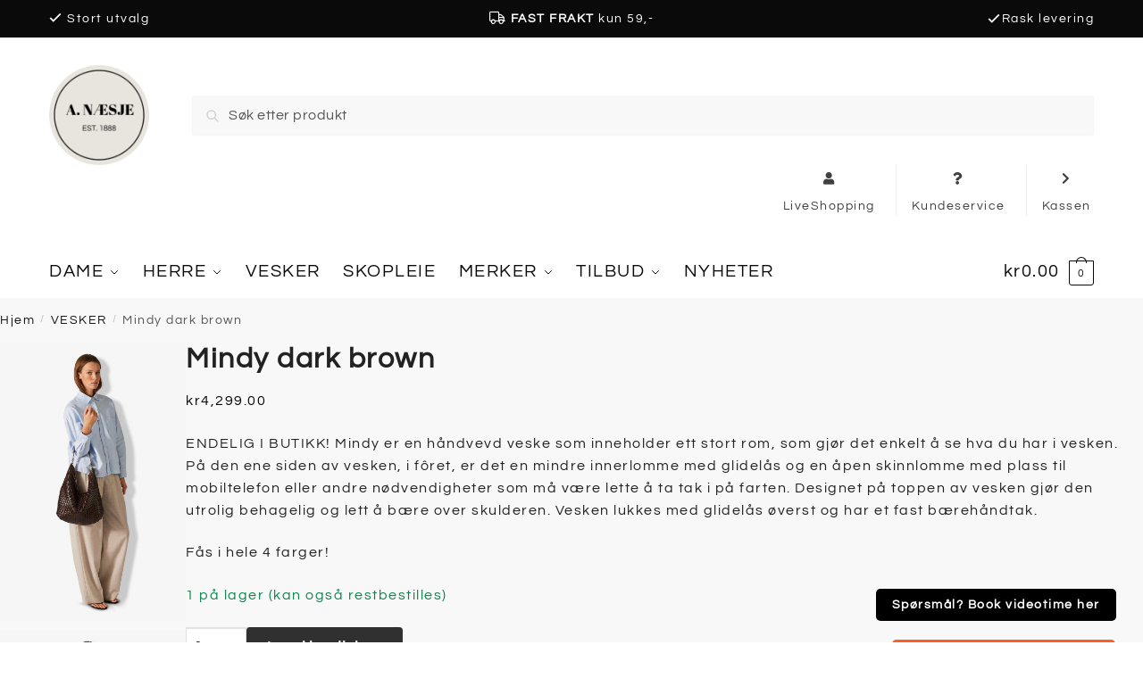

--- FILE ---
content_type: text/html; charset=UTF-8
request_url: https://www.anaesje.no/produkt/mindy-dark-brown/
body_size: 44775
content:
<!doctype html>
<html lang="nb-NO">
<head>
<meta charset="UTF-8">
<meta name="viewport" content="height=device-height, width=device-width, initial-scale=1">
<link rel="profile" href="https://gmpg.org/xfn/11">
<link rel="pingback" href="https://www.anaesje.no/xmlrpc.php">

<meta name='robots' content='index, follow, max-image-preview:large, max-snippet:-1, max-video-preview:-1' />
<!-- Start of Judge.me Core -->
<script data-cfasync='false' class='jdgm-settings-script'>window.jdgmSettings={"pagination":5,"disable_web_reviews":false,"badge_no_review_text":"Ingen anmeldelser","badge_n_reviews_text":"{{ n }} anmeldelse(r)","badge_star_color":"#ff9900","hide_badge_preview_if_no_reviews":true,"badge_hide_text":false,"enforce_center_preview_badge":false,"widget_title":"Anmeldelser","widget_open_form_text":"Skriv en anmeldelse","widget_close_form_text":"Avbryt","widget_refresh_page_text":"Last inn på nytt","widget_summary_text":"Basert på {{ number_of_reviews }} anmeldelse(r)","widget_no_review_text":"Ingen har anmeldt dette produktet","widget_name_field_text":"Navn","widget_verified_name_field_text":"Verifisert navn (offentlig)","widget_name_placeholder_text":"Skriv inn navnet ditt (offentlig)","widget_required_field_error_text":"Dette feltet er obligatorisk.","widget_email_field_text":"e-post","widget_verified_email_field_text":"Verifisert e-post (privat, kan ikke redigeres)","widget_email_placeholder_text":"Skriv inn din e-postadresse (privat)","widget_email_field_error_text":"Vennligst skriv inn en gyldig e-post adresse.","widget_rating_field_text":"Vurdering","widget_review_title_field_text":"Gjennomgå tittel","widget_review_title_placeholder_text":"Gi din anmeldelse en tittel","widget_review_body_field_text":"Anmeldelse","widget_review_body_placeholder_text":"Skriv dine kommentarer her","widget_pictures_field_text":"Bilde/Video (valgfritt)","widget_submit_review_text":"Send anmeldelse","widget_submit_verified_review_text":"Send Verifisert Anmeldelse","widget_submit_success_msg_with_auto_publish":"Takk skal du ha! Oppdater siden om noen få øyeblikk for å se gjennomgangen din. Du kan fjerne eller redigere anmeldelsen din ved å logge på \u003ca href='https://judge.me/login' target='_blank' rel='nofollow noopener'\u003eJudge.me\u003c/a\u003e","widget_submit_success_msg_no_auto_publish":"Takk skal du ha! Din anmeldelse vil bli publisert så snart den er godkjent av butikkadministratoren. Du kan fjerne eller redigere anmeldelsen din ved å logge på \u003ca href='https://judge.me/login' target='_blank' rel='nofollow noopener'\u003eJudge.me\u003c/a\u003e","widget_show_default_reviews_out_of_total_text":"Viser {{ n_reviews_shown }} ut av {{ n_reviews }} anmeldelser.","widget_show_all_link_text":"Vis alt","widget_show_less_link_text":"Vis mindre","widget_author_said_text":"{{ reviewer_name }} sa:","widget_days_text":"{{ n }} dager siden","widget_weeks_text":"{{ n }} uke/uker siden","widget_months_text":"{{ n }} måned/måneder siden","widget_years_text":"{{ n }} år/år siden","widget_yesterday_text":"I går","widget_today_text":"I dag","widget_replied_text":"\u003e\u003e {{ shop_name }} svarte:","widget_read_more_text":"Les mer","widget_rating_filter_see_all_text":"Se alle omtaler","widget_sorting_most_recent_text":"Nyeste","widget_sorting_highest_rating_text":"Høyest rangering","widget_sorting_lowest_rating_text":"Laveste rangering","widget_sorting_with_pictures_text":"Kun bilder","widget_sorting_most_helpful_text":"Mest behjelpelig","widget_open_question_form_text":"Spør et spørsmål","widget_reviews_subtab_text":"anmeldelser","widget_questions_subtab_text":"spørsmål","widget_question_label_text":"Spørsmål","widget_answer_label_text":"Svar","widget_question_placeholder_text":"Skriv ditt spørsmål her","widget_submit_question_text":"Send spørsmål","widget_question_submit_success_text":"Takk for ditt spørsmål! Vi vil varsle deg og spørsmålet ditt vil bli publisert når det blir besvart.","widget_star_color":"#ff9900","verified_badge_text":"verifisert","verified_badge_placement":"left-of-reviewer-name","widget_hide_border":false,"widget_social_share":false,"widget_thumb":false,"widget_review_location_show":false,"widget_location_format":"country_iso_code","all_reviews_include_out_of_store_products":true,"all_reviews_out_of_store_text":"(ute av butikken)","all_reviews_product_name_prefix_text":"handle om","enable_review_pictures":false,"enable_question_anwser":false,"widget_product_reviews_subtab_text":"Produktanmeldelser","widget_shop_reviews_subtab_text":"Butikkanmeldelser","widget_sorting_pictures_first_text":"Bilder først","floating_tab_button_name":"★ Judge.me Anmeldelser","floating_tab_title":"La kundene snakke for oss","floating_tab_url":"","floating_tab_url_enabled":false,"all_reviews_text_badge_text":"Kunder vurderer oss {{ shop.metafields.judgeme.all_reviews_rating | round: 1 }}/5 basert på {{ shop.metafields.judgeme.all_reviews_count }} anmeldelser.","all_reviews_text_badge_text_branded_style":"{{ shop.metafields.judgeme.all_reviews_rating | round: 1 }} out of 5 stars based on {{ shop.metafields.judgeme.all_reviews_count }} reviews","all_reviews_text_badge_url":"","featured_carousel_title":"La kundene snakke for oss","featured_carousel_count_text":"fra {{ n }} anmeldelser","featured_carousel_url":"","featured_carousel_arrows_on_the_sides":true,"featured_carousel_width":100,"verified_count_badge_url":"","widget_star_use_custom_color":true,"picture_reminder_submit_button":"Last opp bilder","widget_sorting_videos_first_text":"Video først","widget_review_pending_text":"I påvente av","remove_microdata_snippet":false,"preview_badge_no_question_text":"Ingen spørsmål","preview_badge_n_question_text":"{{ number_of_questions }} spørsmål/spørsmål","widget_search_bar_placeholder":"Søk i anmeldelser","widget_sorting_verified_only_text":"Bekreftet bare","featured_carousel_theme":"card","featured_carousel_more_reviews_button_text":"Read more reviews","featured_carousel_view_product_button_text":"Se produktet","all_reviews_page_load_more_text":"Last inn flere anmeldelser","widget_public_name_text":"vises offentlig som","default_reviewer_name_has_non_latin":true,"widget_reviewer_anonymous":"Anonym","medals_widget_title":"Judge.me gjennomgår medaljer","widget_invalid_yt_video_url_error_text":"Ikke en YouTube -videoadresse","widget_max_length_field_error_text":"Angi ikke mer enn {0} tegn.","widget_verified_by_shop_text":"Verifisert av Shop","widget_ugc_title":"Laget av oss, delt av deg","widget_ugc_subtitle":"Tagg oss for å se bildet ditt på siden vår","widget_ugc_primary_button_text":"Kjøp nå","widget_ugc_secondary_button_text":"Last mer","widget_ugc_reviews_button_text":"Se anmeldelser","widget_summary_average_rating_text":"{{ average_rating }} av 5","widget_media_grid_title":"Kundebilder og videoer","widget_media_grid_see_more_text":"Se mer","widget_verified_by_judgeme_text":"Verifisert av Judge.me","widget_verified_by_judgeme_text_in_store_medals":"Verified by Judge.me","widget_media_field_exceed_quantity_message":"Beklager, vi kan bare godta {{ max_media }} for én anmeldelse.","widget_media_field_exceed_limit_message":"{{ file_name }} er for stor, velg en {{ media_type }} mindre enn {{ size_limit }}MB.","widget_review_submitted_text":"Anmeldelse sendt inn!","widget_question_submitted_text":"Spørsmål sendt!","widget_close_form_text_question":"Avbryt","widget_write_your_answer_here_text":"Skriv svaret ditt her","widget_show_collected_by_judgeme":false,"widget_collected_by_judgeme_text":"samlet av Judge.me","widget_load_more_text":"Last mer","widget_full_review_text":"Full anmeldelse","widget_read_more_reviews_text":"Les flere anmeldelser","widget_read_questions_text":"Les spørsmål","widget_questions_and_answers_text":"Spørsmål og svar","widget_verified_by_text":"Verifisert av","widget_number_of_reviews_text":"{{ number_of_reviews }} anmeldelser","widget_back_button_text":"Tilbake","widget_next_button_text":"Neste","widget_custom_forms_filter_button":"Filters","custom_forms_style":"vertical","how_reviews_are_collected":"Hvordan indsamles anmeldelser?","widget_gdpr_statement":"hvordan vi bruker opplysningene dine: vi kontakter deg bare om anmeldelsen du har skrevet, og bare hvis det er nødvendig. ved å sende inn en anmeldelse godtar du Judge.me's \u003ca href='https://judge.me/terms' target='_blank' rel='nofollow noopener'\u003evilkår og betingelser\u003c/a\u003e og \u003ca href='https://judge.me/privacy' target='_blank' rel='nofollow noopener'\u003epersonvernerklæring\u003c/a\u003e og retningslinjer for \u003ca href='https://judge.me/content-policy' target='_blank' rel='nofollow noopener'\u003einnhold\u003c/a\u003e.","platform":"woocommerce","branding_url":"https://judge.me/reviews","branding_text":"Drevet av Judge.me","locale":"en","reply_name":"A. Næsje","widget_version":"2.1","footer":true,"autopublish":true,"review_dates":true,"enable_custom_form":false,"can_be_branded":true};</script> <style class='jdgm-settings-style'>.jdgm-xx{left:0}:not(.jdgm-prev-badge__stars)>.jdgm-star{color:#ff9900}.jdgm-histogram .jdgm-star.jdgm-star{color:#ff9900}.jdgm-preview-badge .jdgm-star.jdgm-star{color:#ff9900}.jdgm-prev-badge[data-average-rating='0.00']{display:none !important}.jdgm-author-all-initials{display:none !important}.jdgm-author-last-initial{display:none !important}.jdgm-rev-widg__title{visibility:hidden}.jdgm-rev-widg__summary-text{visibility:hidden}.jdgm-prev-badge__text{visibility:hidden}.jdgm-rev__replier:before{content:'anaesje.no'}.jdgm-rev__prod-link-prefix:before{content:'handle om'}.jdgm-rev__out-of-store-text:before{content:'(ute av butikken)'}@media only screen and (min-width: 768px){.jdgm-rev__pics .jdgm-rev_all-rev-page-picture-separator,.jdgm-rev__pics .jdgm-rev__product-picture{display:none}}@media only screen and (max-width: 768px){.jdgm-rev__pics .jdgm-rev_all-rev-page-picture-separator,.jdgm-rev__pics .jdgm-rev__product-picture{display:none}}
</style><style class='jdgm-miracle-styles'>
  @-webkit-keyframes jdgm-spin{0%{-webkit-transform:rotate(0deg);-ms-transform:rotate(0deg);transform:rotate(0deg)}100%{-webkit-transform:rotate(359deg);-ms-transform:rotate(359deg);transform:rotate(359deg)}}@keyframes jdgm-spin{0%{-webkit-transform:rotate(0deg);-ms-transform:rotate(0deg);transform:rotate(0deg)}100%{-webkit-transform:rotate(359deg);-ms-transform:rotate(359deg);transform:rotate(359deg)}}@font-face{font-family:'JudgemeStar';src:url("[data-uri]") format("woff");font-weight:normal;font-style:normal}.jdgm-star{font-family:'JudgemeStar';display:inline !important;text-decoration:none !important;padding:0 4px 0 0 !important;margin:0 !important;font-weight:bold;opacity:1;-webkit-font-smoothing:antialiased;-moz-osx-font-smoothing:grayscale}.jdgm-star:hover{opacity:1}.jdgm-star:last-of-type{padding:0 !important}.jdgm-star.jdgm--on:before{content:"\e000"}.jdgm-star.jdgm--off:before{content:"\e001"}.jdgm-star.jdgm--half:before{content:"\e002"}.jdgm-widget *{margin:0;line-height:1.4;-webkit-box-sizing:border-box;-moz-box-sizing:border-box;box-sizing:border-box;-webkit-overflow-scrolling:touch}.jdgm-hidden{display:none !important;visibility:hidden !important}.jdgm-temp-hidden{display:none}.jdgm-spinner{width:40px;height:40px;margin:auto;border-radius:50%;border-top:2px solid #eee;border-right:2px solid #eee;border-bottom:2px solid #eee;border-left:2px solid #ccc;-webkit-animation:jdgm-spin 0.8s infinite linear;animation:jdgm-spin 0.8s infinite linear}.jdgm-prev-badge{display:block !important}

</style>

<script data-cfasync='false' class='jdgm-script'>
!function(e){window.jdgm=window.jdgm||{},jdgm.CDN_HOST="https://cdn.judge.me/",
jdgm.docReady=function(d){(e.attachEvent?"complete"===e.readyState:"loading"!==e.readyState)?
setTimeout(d,0):e.addEventListener("DOMContentLoaded",d)},jdgm.loadCSS=function(d,t,o,a){
!o&&jdgm.loadCSS.requestedUrls.indexOf(d)>=0||(jdgm.loadCSS.requestedUrls.push(d),
(a=e.createElement("link")).rel="stylesheet",a.class="jdgm-stylesheet",a.media="nope!",
a.href=d,a.onload=function(){this.media="all",t&&setTimeout(t)},e.body.appendChild(a))},
jdgm.loadCSS.requestedUrls=[],jdgm.docReady(function(){(window.jdgmLoadCSS||e.querySelectorAll(
".jdgm-widget, .jdgm-all-reviews-page").length>0)&&(jdgmSettings.widget_load_with_code_splitting?
parseFloat(jdgmSettings.widget_version)>=3?jdgm.loadCSS(jdgm.CDN_HOST+"widget_v3/base.css"):
jdgm.loadCSS(jdgm.CDN_HOST+"widget/base.css"):jdgm.loadCSS(jdgm.CDN_HOST+"shopify_v2.css"))})}(document);
</script>
<script async data-cfasync="false" type="text/javascript" src="https://cdn.judge.me/loader.js"></script>
<noscript><link rel="stylesheet" type="text/css" media="all" href="https://cdn.judge.me/shopify_v2.css"></noscript>
<!-- End of Judge.me Core -->

	<!-- This site is optimized with the Yoast SEO plugin v22.6 - https://yoast.com/wordpress/plugins/seo/ -->
	<title>Mindy dark brown &#8211; A. Næsje</title>
	<link rel="canonical" href="https://www.anaesje.no/produkt/mindy-dark-brown/" />
	<meta property="og:locale" content="nb_NO" />
	<meta property="og:type" content="article" />
	<meta property="og:title" content="Mindy dark brown &#8211; A. Næsje" />
	<meta property="og:description" content="ENDELIG I BUTIKK! Mindy er en håndvevd veske som inneholder ett stort rom, som gjør det enkelt å se hva du har i vesken. På den ene siden av vesken, i fôret, er det en mindre innerlomme med glidelås og en åpen skinnlomme med plass til mobiltelefon eller andre nødvendigheter som må være lette å ta tak i på farten. Designet på toppen av vesken gjør den utrolig behagelig og lett å bære over skulderen. Vesken lukkes med glidelås øverst og har et fast bærehåndtak. Fås i hele 4 farger!" />
	<meta property="og:url" content="https://www.anaesje.no/produkt/mindy-dark-brown/" />
	<meta property="og:site_name" content="A. Næsje" />
	<meta property="article:publisher" content="https://nb-no.facebook.com/anaesjegagata/" />
	<meta property="article:modified_time" content="2025-11-15T14:20:41+00:00" />
	<meta property="og:image" content="https://usercontent.one/wp/www.anaesje.no/wp-content/uploads/2024/02/294026_darkbrown_6_1000x1500.webp?media=1725004960" />
	<meta property="og:image:width" content="1000" />
	<meta property="og:image:height" content="1500" />
	<meta property="og:image:type" content="image/webp" />
	<meta name="twitter:card" content="summary_large_image" />
	<meta name="twitter:label1" content="Ansl. lesetid" />
	<meta name="twitter:data1" content="1 minutt" />
	<script type="application/ld+json" class="yoast-schema-graph">{"@context":"https://schema.org","@graph":[{"@type":"WebPage","@id":"https://www.anaesje.no/produkt/mindy-dark-brown/","url":"https://www.anaesje.no/produkt/mindy-dark-brown/","name":"Mindy dark brown &#8211; A. Næsje","isPartOf":{"@id":"https://www.anaesje.no/#website"},"primaryImageOfPage":{"@id":"https://www.anaesje.no/produkt/mindy-dark-brown/#primaryimage"},"image":{"@id":"https://www.anaesje.no/produkt/mindy-dark-brown/#primaryimage"},"thumbnailUrl":"https://www.anaesje.no/wp-content/uploads/2024/02/294026_darkbrown_6_1000x1500.webp","datePublished":"2025-06-23T10:22:23+00:00","dateModified":"2025-11-15T14:20:41+00:00","breadcrumb":{"@id":"https://www.anaesje.no/produkt/mindy-dark-brown/#breadcrumb"},"inLanguage":"nb-NO","potentialAction":[{"@type":"ReadAction","target":["https://www.anaesje.no/produkt/mindy-dark-brown/"]}]},{"@type":"ImageObject","inLanguage":"nb-NO","@id":"https://www.anaesje.no/produkt/mindy-dark-brown/#primaryimage","url":"https://www.anaesje.no/wp-content/uploads/2024/02/294026_darkbrown_6_1000x1500.webp","contentUrl":"https://www.anaesje.no/wp-content/uploads/2024/02/294026_darkbrown_6_1000x1500.webp","width":1000,"height":1500},{"@type":"BreadcrumbList","@id":"https://www.anaesje.no/produkt/mindy-dark-brown/#breadcrumb","itemListElement":[{"@type":"ListItem","position":1,"name":"Hjem","item":"https://www.anaesje.no/"},{"@type":"ListItem","position":2,"name":"Butikk","item":"https://www.anaesje.no/butikk/"},{"@type":"ListItem","position":3,"name":"Mindy dark brown"}]},{"@type":"WebSite","@id":"https://www.anaesje.no/#website","url":"https://www.anaesje.no/","name":"A. Næsje","description":"","publisher":{"@id":"https://www.anaesje.no/#organization"},"potentialAction":[{"@type":"SearchAction","target":{"@type":"EntryPoint","urlTemplate":"https://www.anaesje.no/?s={search_term_string}"},"query-input":"required name=search_term_string"}],"inLanguage":"nb-NO"},{"@type":"Organization","@id":"https://www.anaesje.no/#organization","name":"A. Næsje","url":"https://www.anaesje.no/","logo":{"@type":"ImageObject","inLanguage":"nb-NO","@id":"https://www.anaesje.no/#/schema/logo/image/","url":"https://www.anaesje.no/wp-content/uploads/2020/05/logo.png","contentUrl":"https://www.anaesje.no/wp-content/uploads/2020/05/logo.png","width":1210,"height":448,"caption":"A. Næsje"},"image":{"@id":"https://www.anaesje.no/#/schema/logo/image/"},"sameAs":["https://nb-no.facebook.com/anaesjegagata/","https://www.instagram.com/a.naesje/"]}]}</script>
	<!-- / Yoast SEO plugin. -->


<link rel='dns-prefetch' href='//analytics.sitewit.com' />
<link rel='dns-prefetch' href='//eu-library.klarnaservices.com' />
<link rel="alternate" type="application/rss+xml" title="A. Næsje &raquo; strøm" href="https://www.anaesje.no/feed/" />
<link rel="alternate" type="application/rss+xml" title="A. Næsje &raquo; kommentarstrøm" href="https://www.anaesje.no/comments/feed/" />
<script type="text/javascript">
/* <![CDATA[ */
window._wpemojiSettings = {"baseUrl":"https:\/\/s.w.org\/images\/core\/emoji\/15.0.3\/72x72\/","ext":".png","svgUrl":"https:\/\/s.w.org\/images\/core\/emoji\/15.0.3\/svg\/","svgExt":".svg","source":{"concatemoji":"https:\/\/www.anaesje.no\/wp-includes\/js\/wp-emoji-release.min.js?ver=6.5.7"}};
/*! This file is auto-generated */
!function(i,n){var o,s,e;function c(e){try{var t={supportTests:e,timestamp:(new Date).valueOf()};sessionStorage.setItem(o,JSON.stringify(t))}catch(e){}}function p(e,t,n){e.clearRect(0,0,e.canvas.width,e.canvas.height),e.fillText(t,0,0);var t=new Uint32Array(e.getImageData(0,0,e.canvas.width,e.canvas.height).data),r=(e.clearRect(0,0,e.canvas.width,e.canvas.height),e.fillText(n,0,0),new Uint32Array(e.getImageData(0,0,e.canvas.width,e.canvas.height).data));return t.every(function(e,t){return e===r[t]})}function u(e,t,n){switch(t){case"flag":return n(e,"\ud83c\udff3\ufe0f\u200d\u26a7\ufe0f","\ud83c\udff3\ufe0f\u200b\u26a7\ufe0f")?!1:!n(e,"\ud83c\uddfa\ud83c\uddf3","\ud83c\uddfa\u200b\ud83c\uddf3")&&!n(e,"\ud83c\udff4\udb40\udc67\udb40\udc62\udb40\udc65\udb40\udc6e\udb40\udc67\udb40\udc7f","\ud83c\udff4\u200b\udb40\udc67\u200b\udb40\udc62\u200b\udb40\udc65\u200b\udb40\udc6e\u200b\udb40\udc67\u200b\udb40\udc7f");case"emoji":return!n(e,"\ud83d\udc26\u200d\u2b1b","\ud83d\udc26\u200b\u2b1b")}return!1}function f(e,t,n){var r="undefined"!=typeof WorkerGlobalScope&&self instanceof WorkerGlobalScope?new OffscreenCanvas(300,150):i.createElement("canvas"),a=r.getContext("2d",{willReadFrequently:!0}),o=(a.textBaseline="top",a.font="600 32px Arial",{});return e.forEach(function(e){o[e]=t(a,e,n)}),o}function t(e){var t=i.createElement("script");t.src=e,t.defer=!0,i.head.appendChild(t)}"undefined"!=typeof Promise&&(o="wpEmojiSettingsSupports",s=["flag","emoji"],n.supports={everything:!0,everythingExceptFlag:!0},e=new Promise(function(e){i.addEventListener("DOMContentLoaded",e,{once:!0})}),new Promise(function(t){var n=function(){try{var e=JSON.parse(sessionStorage.getItem(o));if("object"==typeof e&&"number"==typeof e.timestamp&&(new Date).valueOf()<e.timestamp+604800&&"object"==typeof e.supportTests)return e.supportTests}catch(e){}return null}();if(!n){if("undefined"!=typeof Worker&&"undefined"!=typeof OffscreenCanvas&&"undefined"!=typeof URL&&URL.createObjectURL&&"undefined"!=typeof Blob)try{var e="postMessage("+f.toString()+"("+[JSON.stringify(s),u.toString(),p.toString()].join(",")+"));",r=new Blob([e],{type:"text/javascript"}),a=new Worker(URL.createObjectURL(r),{name:"wpTestEmojiSupports"});return void(a.onmessage=function(e){c(n=e.data),a.terminate(),t(n)})}catch(e){}c(n=f(s,u,p))}t(n)}).then(function(e){for(var t in e)n.supports[t]=e[t],n.supports.everything=n.supports.everything&&n.supports[t],"flag"!==t&&(n.supports.everythingExceptFlag=n.supports.everythingExceptFlag&&n.supports[t]);n.supports.everythingExceptFlag=n.supports.everythingExceptFlag&&!n.supports.flag,n.DOMReady=!1,n.readyCallback=function(){n.DOMReady=!0}}).then(function(){return e}).then(function(){var e;n.supports.everything||(n.readyCallback(),(e=n.source||{}).concatemoji?t(e.concatemoji):e.wpemoji&&e.twemoji&&(t(e.twemoji),t(e.wpemoji)))}))}((window,document),window._wpemojiSettings);
/* ]]> */
</script>
<link rel='stylesheet' id='apply-online-BS-css' href='https://usercontent.one/wp/www.anaesje.no/wp-content/plugins/apply-online/public/css/bootstrap.min.css?ver=2.6&media=1725004960' type='text/css' media='all' />
<link rel='stylesheet' id='aol-jquery-ui-css' href='https://usercontent.one/wp/www.anaesje.no/wp-content/plugins/apply-online/public/css/jquery-ui.min.css?ver=6.5.7&media=1725004960' type='text/css' media='all' />
<link rel='stylesheet' id='apply-online-css' href='https://usercontent.one/wp/www.anaesje.no/wp-content/plugins/apply-online/public/css/applyonline-public.css?ver=2.6&media=1725004960' type='text/css' media='all' />
<link rel='stylesheet' id='sbi_styles-css' href='https://usercontent.one/wp/www.anaesje.no/wp-content/plugins/instagram-feed/css/sbi-styles.min.css?ver=6.2.6&media=1725004960' type='text/css' media='all' />
<style id='wp-emoji-styles-inline-css' type='text/css'>

	img.wp-smiley, img.emoji {
		display: inline !important;
		border: none !important;
		box-shadow: none !important;
		height: 1em !important;
		width: 1em !important;
		margin: 0 0.07em !important;
		vertical-align: -0.1em !important;
		background: none !important;
		padding: 0 !important;
	}
</style>
<link rel='stylesheet' id='wp-block-library-css' href='https://www.anaesje.no/wp-includes/css/dist/block-library/style.min.css?ver=6.5.7' type='text/css' media='all' />
<style id='classic-theme-styles-inline-css' type='text/css'>
/*! This file is auto-generated */
.wp-block-button__link{color:#fff;background-color:#32373c;border-radius:9999px;box-shadow:none;text-decoration:none;padding:calc(.667em + 2px) calc(1.333em + 2px);font-size:1.125em}.wp-block-file__button{background:#32373c;color:#fff;text-decoration:none}
</style>
<style id='global-styles-inline-css' type='text/css'>
body{--wp--preset--color--black: #000000;--wp--preset--color--cyan-bluish-gray: #abb8c3;--wp--preset--color--white: #ffffff;--wp--preset--color--pale-pink: #f78da7;--wp--preset--color--vivid-red: #cf2e2e;--wp--preset--color--luminous-vivid-orange: #ff6900;--wp--preset--color--luminous-vivid-amber: #fcb900;--wp--preset--color--light-green-cyan: #7bdcb5;--wp--preset--color--vivid-green-cyan: #00d084;--wp--preset--color--pale-cyan-blue: #8ed1fc;--wp--preset--color--vivid-cyan-blue: #0693e3;--wp--preset--color--vivid-purple: #9b51e0;--wp--preset--gradient--vivid-cyan-blue-to-vivid-purple: linear-gradient(135deg,rgba(6,147,227,1) 0%,rgb(155,81,224) 100%);--wp--preset--gradient--light-green-cyan-to-vivid-green-cyan: linear-gradient(135deg,rgb(122,220,180) 0%,rgb(0,208,130) 100%);--wp--preset--gradient--luminous-vivid-amber-to-luminous-vivid-orange: linear-gradient(135deg,rgba(252,185,0,1) 0%,rgba(255,105,0,1) 100%);--wp--preset--gradient--luminous-vivid-orange-to-vivid-red: linear-gradient(135deg,rgba(255,105,0,1) 0%,rgb(207,46,46) 100%);--wp--preset--gradient--very-light-gray-to-cyan-bluish-gray: linear-gradient(135deg,rgb(238,238,238) 0%,rgb(169,184,195) 100%);--wp--preset--gradient--cool-to-warm-spectrum: linear-gradient(135deg,rgb(74,234,220) 0%,rgb(151,120,209) 20%,rgb(207,42,186) 40%,rgb(238,44,130) 60%,rgb(251,105,98) 80%,rgb(254,248,76) 100%);--wp--preset--gradient--blush-light-purple: linear-gradient(135deg,rgb(255,206,236) 0%,rgb(152,150,240) 100%);--wp--preset--gradient--blush-bordeaux: linear-gradient(135deg,rgb(254,205,165) 0%,rgb(254,45,45) 50%,rgb(107,0,62) 100%);--wp--preset--gradient--luminous-dusk: linear-gradient(135deg,rgb(255,203,112) 0%,rgb(199,81,192) 50%,rgb(65,88,208) 100%);--wp--preset--gradient--pale-ocean: linear-gradient(135deg,rgb(255,245,203) 0%,rgb(182,227,212) 50%,rgb(51,167,181) 100%);--wp--preset--gradient--electric-grass: linear-gradient(135deg,rgb(202,248,128) 0%,rgb(113,206,126) 100%);--wp--preset--gradient--midnight: linear-gradient(135deg,rgb(2,3,129) 0%,rgb(40,116,252) 100%);--wp--preset--font-size--small: 13px;--wp--preset--font-size--medium: 20px;--wp--preset--font-size--large: 36px;--wp--preset--font-size--x-large: 42px;--wp--preset--spacing--20: 0.44rem;--wp--preset--spacing--30: 0.67rem;--wp--preset--spacing--40: 1rem;--wp--preset--spacing--50: 1.5rem;--wp--preset--spacing--60: 2.25rem;--wp--preset--spacing--70: 3.38rem;--wp--preset--spacing--80: 5.06rem;--wp--preset--shadow--natural: 6px 6px 9px rgba(0, 0, 0, 0.2);--wp--preset--shadow--deep: 12px 12px 50px rgba(0, 0, 0, 0.4);--wp--preset--shadow--sharp: 6px 6px 0px rgba(0, 0, 0, 0.2);--wp--preset--shadow--outlined: 6px 6px 0px -3px rgba(255, 255, 255, 1), 6px 6px rgba(0, 0, 0, 1);--wp--preset--shadow--crisp: 6px 6px 0px rgba(0, 0, 0, 1);}:where(.is-layout-flex){gap: 0.5em;}:where(.is-layout-grid){gap: 0.5em;}body .is-layout-flex{display: flex;}body .is-layout-flex{flex-wrap: wrap;align-items: center;}body .is-layout-flex > *{margin: 0;}body .is-layout-grid{display: grid;}body .is-layout-grid > *{margin: 0;}:where(.wp-block-columns.is-layout-flex){gap: 2em;}:where(.wp-block-columns.is-layout-grid){gap: 2em;}:where(.wp-block-post-template.is-layout-flex){gap: 1.25em;}:where(.wp-block-post-template.is-layout-grid){gap: 1.25em;}.has-black-color{color: var(--wp--preset--color--black) !important;}.has-cyan-bluish-gray-color{color: var(--wp--preset--color--cyan-bluish-gray) !important;}.has-white-color{color: var(--wp--preset--color--white) !important;}.has-pale-pink-color{color: var(--wp--preset--color--pale-pink) !important;}.has-vivid-red-color{color: var(--wp--preset--color--vivid-red) !important;}.has-luminous-vivid-orange-color{color: var(--wp--preset--color--luminous-vivid-orange) !important;}.has-luminous-vivid-amber-color{color: var(--wp--preset--color--luminous-vivid-amber) !important;}.has-light-green-cyan-color{color: var(--wp--preset--color--light-green-cyan) !important;}.has-vivid-green-cyan-color{color: var(--wp--preset--color--vivid-green-cyan) !important;}.has-pale-cyan-blue-color{color: var(--wp--preset--color--pale-cyan-blue) !important;}.has-vivid-cyan-blue-color{color: var(--wp--preset--color--vivid-cyan-blue) !important;}.has-vivid-purple-color{color: var(--wp--preset--color--vivid-purple) !important;}.has-black-background-color{background-color: var(--wp--preset--color--black) !important;}.has-cyan-bluish-gray-background-color{background-color: var(--wp--preset--color--cyan-bluish-gray) !important;}.has-white-background-color{background-color: var(--wp--preset--color--white) !important;}.has-pale-pink-background-color{background-color: var(--wp--preset--color--pale-pink) !important;}.has-vivid-red-background-color{background-color: var(--wp--preset--color--vivid-red) !important;}.has-luminous-vivid-orange-background-color{background-color: var(--wp--preset--color--luminous-vivid-orange) !important;}.has-luminous-vivid-amber-background-color{background-color: var(--wp--preset--color--luminous-vivid-amber) !important;}.has-light-green-cyan-background-color{background-color: var(--wp--preset--color--light-green-cyan) !important;}.has-vivid-green-cyan-background-color{background-color: var(--wp--preset--color--vivid-green-cyan) !important;}.has-pale-cyan-blue-background-color{background-color: var(--wp--preset--color--pale-cyan-blue) !important;}.has-vivid-cyan-blue-background-color{background-color: var(--wp--preset--color--vivid-cyan-blue) !important;}.has-vivid-purple-background-color{background-color: var(--wp--preset--color--vivid-purple) !important;}.has-black-border-color{border-color: var(--wp--preset--color--black) !important;}.has-cyan-bluish-gray-border-color{border-color: var(--wp--preset--color--cyan-bluish-gray) !important;}.has-white-border-color{border-color: var(--wp--preset--color--white) !important;}.has-pale-pink-border-color{border-color: var(--wp--preset--color--pale-pink) !important;}.has-vivid-red-border-color{border-color: var(--wp--preset--color--vivid-red) !important;}.has-luminous-vivid-orange-border-color{border-color: var(--wp--preset--color--luminous-vivid-orange) !important;}.has-luminous-vivid-amber-border-color{border-color: var(--wp--preset--color--luminous-vivid-amber) !important;}.has-light-green-cyan-border-color{border-color: var(--wp--preset--color--light-green-cyan) !important;}.has-vivid-green-cyan-border-color{border-color: var(--wp--preset--color--vivid-green-cyan) !important;}.has-pale-cyan-blue-border-color{border-color: var(--wp--preset--color--pale-cyan-blue) !important;}.has-vivid-cyan-blue-border-color{border-color: var(--wp--preset--color--vivid-cyan-blue) !important;}.has-vivid-purple-border-color{border-color: var(--wp--preset--color--vivid-purple) !important;}.has-vivid-cyan-blue-to-vivid-purple-gradient-background{background: var(--wp--preset--gradient--vivid-cyan-blue-to-vivid-purple) !important;}.has-light-green-cyan-to-vivid-green-cyan-gradient-background{background: var(--wp--preset--gradient--light-green-cyan-to-vivid-green-cyan) !important;}.has-luminous-vivid-amber-to-luminous-vivid-orange-gradient-background{background: var(--wp--preset--gradient--luminous-vivid-amber-to-luminous-vivid-orange) !important;}.has-luminous-vivid-orange-to-vivid-red-gradient-background{background: var(--wp--preset--gradient--luminous-vivid-orange-to-vivid-red) !important;}.has-very-light-gray-to-cyan-bluish-gray-gradient-background{background: var(--wp--preset--gradient--very-light-gray-to-cyan-bluish-gray) !important;}.has-cool-to-warm-spectrum-gradient-background{background: var(--wp--preset--gradient--cool-to-warm-spectrum) !important;}.has-blush-light-purple-gradient-background{background: var(--wp--preset--gradient--blush-light-purple) !important;}.has-blush-bordeaux-gradient-background{background: var(--wp--preset--gradient--blush-bordeaux) !important;}.has-luminous-dusk-gradient-background{background: var(--wp--preset--gradient--luminous-dusk) !important;}.has-pale-ocean-gradient-background{background: var(--wp--preset--gradient--pale-ocean) !important;}.has-electric-grass-gradient-background{background: var(--wp--preset--gradient--electric-grass) !important;}.has-midnight-gradient-background{background: var(--wp--preset--gradient--midnight) !important;}.has-small-font-size{font-size: var(--wp--preset--font-size--small) !important;}.has-medium-font-size{font-size: var(--wp--preset--font-size--medium) !important;}.has-large-font-size{font-size: var(--wp--preset--font-size--large) !important;}.has-x-large-font-size{font-size: var(--wp--preset--font-size--x-large) !important;}
.wp-block-navigation a:where(:not(.wp-element-button)){color: inherit;}
:where(.wp-block-post-template.is-layout-flex){gap: 1.25em;}:where(.wp-block-post-template.is-layout-grid){gap: 1.25em;}
:where(.wp-block-columns.is-layout-flex){gap: 2em;}:where(.wp-block-columns.is-layout-grid){gap: 2em;}
.wp-block-pullquote{font-size: 1.5em;line-height: 1.6;}
</style>
<link rel='stylesheet' id='dashicons-css' href='https://www.anaesje.no/wp-includes/css/dashicons.min.css?ver=6.5.7' type='text/css' media='all' />
<link rel='stylesheet' id='commercekit-ajax-search-css-css' href='https://usercontent.one/wp/www.anaesje.no/wp-content/plugins/commercegurus-commercekit/assets/css/ajax-search.css?ver=2.1.0&media=1725004960' type='text/css' media='all' />
<link rel='stylesheet' id='commercekit-attribute-swatches-css-css' href='https://usercontent.one/wp/www.anaesje.no/wp-content/plugins/commercegurus-commercekit/assets/css/commercegurus-attribute-swatches.css?ver=2.1.0&media=1725004960' type='text/css' media='all' />
<link rel='stylesheet' id='commercekit-sticky-atc-css-css' href='https://usercontent.one/wp/www.anaesje.no/wp-content/plugins/commercegurus-commercekit/assets/css/commercekit-sticky-atc.css?ver=2.1.0&media=1725004960' type='text/css' media='all' />
<link rel='stylesheet' id='pwb-styles-frontend-css' href='https://usercontent.one/wp/www.anaesje.no/wp-content/plugins/perfect-woocommerce-brands/assets/css/styles-frontend.min.css?ver=2.0.8&media=1725004960' type='text/css' media='all' />
<style id='woocommerce-inline-inline-css' type='text/css'>
.woocommerce form .form-row .required { visibility: hidden; }
</style>
<link rel='stylesheet' id='commercegurus-swiperjscss-css' href='https://usercontent.one/wp/www.anaesje.no/wp-content/plugins/commercegurus-commercekit/assets/css/swiper-bundle.min.css?ver=2.1.0&media=1725004960' type='text/css' media='all' />
<link rel='stylesheet' id='commercegurus-photoswipe-css' href='https://usercontent.one/wp/www.anaesje.no/wp-content/plugins/commercegurus-commercekit/assets/css/photoswipe.min.css?ver=2.1.0&media=1725004960' type='text/css' media='all' />
<link rel='stylesheet' id='commercegurus-photoswipe-skin-css' href='https://usercontent.one/wp/www.anaesje.no/wp-content/plugins/commercegurus-commercekit/assets/css/default-skin.min.css?ver=2.1.0&media=1725004960' type='text/css' media='all' />
<link rel='stylesheet' id='shoptimizer-main-min-css' href='https://usercontent.one/wp/www.anaesje.no/wp-content/themes/shoptimizer/assets/css/main/main.min.css?ver=2.6.0&media=1725004960' type='text/css' media='all' />
<link rel='stylesheet' id='shoptimizer-modal-min-css' href='https://usercontent.one/wp/www.anaesje.no/wp-content/themes/shoptimizer/assets/css/main/modal.min.css?ver=2.6.0&media=1725004960' type='text/css' media='all' />
<link rel='stylesheet' id='shoptimizer-product-min-css' href='https://usercontent.one/wp/www.anaesje.no/wp-content/themes/shoptimizer/assets/css/main/product.min.css?ver=2.6.0&media=1725004960' type='text/css' media='all' />
<link rel='stylesheet' id='shoptimizer-style-css' href='https://usercontent.one/wp/www.anaesje.no/wp-content/themes/shoptimizer/style.css?ver=6.5.7&media=1725004960' type='text/css' media='all' />
<link rel='stylesheet' id='vipps-gw-css' href='https://usercontent.one/wp/www.anaesje.no/wp-content/plugins/woo-vipps/css/vipps.css?media=1725004960?ver=1714525623' type='text/css' media='all' />
<link rel='stylesheet' id='shoptimizer-woocommerce-min-css' href='https://usercontent.one/wp/www.anaesje.no/wp-content/themes/shoptimizer/assets/css/main/woocommerce.min.css?ver=2.6.0&media=1725004960' type='text/css' media='all' />
<link rel='stylesheet' id='igniteup-front-compulsory-css' href='https://usercontent.one/wp/www.anaesje.no/wp-content/plugins/igniteup/includes/css/front-compulsory.css?ver=3.4.1&media=1725004960' type='text/css' media='all' />
<script type="text/template" id="tmpl-variation-template">
	<div class="woocommerce-variation-description">{{{ data.variation.variation_description }}}</div>
	<div class="woocommerce-variation-price">{{{ data.variation.price_html }}}</div>
	<div class="woocommerce-variation-availability">{{{ data.variation.availability_html }}}</div>
</script>
<script type="text/template" id="tmpl-unavailable-variation-template">
	<p>Beklager, dette produktet er ikke tilgjengelig. Vennligst velg en annen kombinasjon.</p>
</script>
<script type="text/javascript" id="google-analytics-opt-out-js-after">
/* <![CDATA[ */
			var gaProperty = 'UA-170170699-1';
			var disableStr = 'ga-disable-' + gaProperty;
			if ( document.cookie.indexOf( disableStr + '=true' ) > -1 ) {
				window[disableStr] = true;
			}
			function gaOptout() {
				document.cookie = disableStr + '=true; expires=Thu, 31 Dec 2099 23:59:59 UTC; path=/';
				window[disableStr] = true;
			}
/* ]]> */
</script>
<script type="text/javascript" id="google-analytics-js-after">
/* <![CDATA[ */
var _gaq = _gaq || [];
		_gaq.push(
			['_setAccount', 'UA-170170699-1'], ['_gat._anonymizeIp'],
			['_setCustomVar', 1, 'logged-in', 'no', 1],
			['_trackPageview']);
/* ]]> */
</script>
<script type="text/javascript" src="https://www.anaesje.no/wp-includes/js/jquery/jquery.min.js?ver=3.7.1" id="jquery-core-js"></script>
<script type="text/javascript" src="https://www.anaesje.no/wp-includes/js/jquery/jquery-migrate.min.js?ver=3.4.1" id="jquery-migrate-js"></script>
<script type="text/javascript" src="https://www.anaesje.no/wp-includes/js/jquery/ui/core.min.js?ver=1.13.2" id="jquery-ui-core-js"></script>
<script type="text/javascript" src="https://www.anaesje.no/wp-includes/js/jquery/ui/datepicker.min.js?ver=1.13.2" id="jquery-ui-datepicker-js"></script>
<script type="text/javascript" id="jquery-ui-datepicker-js-after">
/* <![CDATA[ */
jQuery(function(jQuery){jQuery.datepicker.setDefaults({"closeText":"Lukk","currentText":"I dag","monthNames":["januar","februar","mars","april","mai","juni","juli","august","september","oktober","november","desember"],"monthNamesShort":["jan","feb","mar","apr","mai","jun","jul","aug","sep","okt","nov","des"],"nextText":"Neste","prevText":"Forrige","dayNames":["s\u00f8ndag","mandag","tirsdag","onsdag","torsdag","fredag","l\u00f8rdag"],"dayNamesShort":["s\u00f8n","man","tir","ons","tor","fre","l\u00f8r"],"dayNamesMin":["S","M","T","O","T","F","L"],"dateFormat":"d. MM yy","firstDay":1,"isRTL":false});});
/* ]]> */
</script>
<script type="text/javascript" id="apply-online-js-extra">
/* <![CDATA[ */
var aol_public = {"ajaxurl":"https:\/\/www.anaesje.no\/wp-admin\/admin-ajax.php","date_format":"dd-mm-yy","url":"https:\/\/www.anaesje.no\/wp-content\/plugins\/apply-online"};
/* ]]> */
</script>
<script type="text/javascript" src="https://usercontent.one/wp/www.anaesje.no/wp-content/plugins/apply-online/public/js/applyonline-public.js?ver=2.6&media=1725004960" id="apply-online-js"></script>
<script type="text/javascript" src="https://www.anaesje.no/wp-includes/js/underscore.min.js?ver=1.13.4" id="underscore-js"></script>
<script type="text/javascript" id="wp-util-js-extra">
/* <![CDATA[ */
var _wpUtilSettings = {"ajax":{"url":"\/wp-admin\/admin-ajax.php"}};
/* ]]> */
</script>
<script type="text/javascript" src="https://www.anaesje.no/wp-includes/js/wp-util.min.js?ver=6.5.7" id="wp-util-js"></script>
<script type="text/javascript" src="https://usercontent.one/wp/www.anaesje.no/wp-content/plugins/woocommerce/assets/js/jquery-blockui/jquery.blockUI.min.js?ver=2.7.0-wc.8.6.3&media=1725004960" id="jquery-blockui-js" data-wp-strategy="defer"></script>
<script type="text/javascript" id="klarna_onsite_messaging-js-extra">
/* <![CDATA[ */
var klarna_onsite_messaging_params = {"ajaxurl":"https:\/\/www.anaesje.no\/wp-admin\/admin-ajax.php","get_cart_total_url":"\/?wc-ajax=kosm_get_cart_total"};
/* ]]> */
</script>
<script type="text/javascript" src="https://usercontent.one/wp/www.anaesje.no/wp-content/plugins/klarna-onsite-messaging-for-woocommerce/assets/js/klarna-onsite-messaging.js?ver=1.13.0&media=1725004960" id="klarna_onsite_messaging-js"></script>
<script type="text/javascript" id="wc-add-to-cart-js-extra">
/* <![CDATA[ */
var wc_add_to_cart_params = {"ajax_url":"\/wp-admin\/admin-ajax.php","wc_ajax_url":"\/?wc-ajax=%%endpoint%%","i18n_view_cart":"Vis handlekurv","cart_url":"https:\/\/www.anaesje.no\/handlekurv\/","is_cart":"","cart_redirect_after_add":"no"};
/* ]]> */
</script>
<script type="text/javascript" src="https://usercontent.one/wp/www.anaesje.no/wp-content/plugins/woocommerce/assets/js/frontend/add-to-cart.min.js?ver=8.6.3&media=1725004960" id="wc-add-to-cart-js" defer="defer" data-wp-strategy="defer"></script>
<script type="text/javascript" id="wc-single-product-js-extra">
/* <![CDATA[ */
var wc_single_product_params = {"i18n_required_rating_text":"Vennligst velg en vurdering","review_rating_required":"yes","flexslider":{"rtl":false,"animation":"slide","smoothHeight":true,"directionNav":true,"controlNav":"thumbnails","slideshow":false,"animationSpeed":500,"animationLoop":false,"allowOneSlide":false},"zoom_enabled":"","zoom_options":[],"photoswipe_enabled":"","photoswipe_options":{"shareEl":false,"closeOnScroll":false,"history":false,"hideAnimationDuration":0,"showAnimationDuration":0},"flexslider_enabled":""};
/* ]]> */
</script>
<script type="text/javascript" src="https://usercontent.one/wp/www.anaesje.no/wp-content/plugins/woocommerce/assets/js/frontend/single-product.min.js?ver=8.6.3&media=1725004960" id="wc-single-product-js" defer="defer" data-wp-strategy="defer"></script>
<script type="text/javascript" src="https://usercontent.one/wp/www.anaesje.no/wp-content/plugins/woocommerce/assets/js/js-cookie/js.cookie.min.js?ver=2.1.4-wc.8.6.3&media=1725004960" id="js-cookie-js" defer="defer" data-wp-strategy="defer"></script>
<script type="text/javascript" id="woocommerce-js-extra">
/* <![CDATA[ */
var woocommerce_params = {"ajax_url":"\/wp-admin\/admin-ajax.php","wc_ajax_url":"\/?wc-ajax=%%endpoint%%"};
/* ]]> */
</script>
<script type="text/javascript" src="https://usercontent.one/wp/www.anaesje.no/wp-content/plugins/woocommerce/assets/js/frontend/woocommerce.min.js?ver=8.6.3&media=1725004960" id="woocommerce-js" defer="defer" data-wp-strategy="defer"></script>
<link rel="https://api.w.org/" href="https://www.anaesje.no/wp-json/" /><link rel="alternate" type="application/json" href="https://www.anaesje.no/wp-json/wp/v2/product/22455" /><link rel="EditURI" type="application/rsd+xml" title="RSD" href="https://www.anaesje.no/xmlrpc.php?rsd" />
<meta name="generator" content="WordPress 6.5.7" />
<meta name="generator" content="WooCommerce 8.6.3" />
<link rel='shortlink' href='https://www.anaesje.no/?p=22455' />
<link rel="alternate" type="application/json+oembed" href="https://www.anaesje.no/wp-json/oembed/1.0/embed?url=https%3A%2F%2Fwww.anaesje.no%2Fprodukt%2Fmindy-dark-brown%2F" />
<link rel="alternate" type="text/xml+oembed" href="https://www.anaesje.no/wp-json/oembed/1.0/embed?url=https%3A%2F%2Fwww.anaesje.no%2Fprodukt%2Fmindy-dark-brown%2F&#038;format=xml" />
	<script type="text/javascript"> var commercekit_ajs = {"ajax_url":"\/?commercekit-ajax","ajax_search":1,"char_count":3,"action":"commercekit_ajax_search","loader_icon":"https:\/\/www.anaesje.no\/wp-content\/plugins\/commercegurus-commercekit\/assets\/images\/loader2.gif","no_results_text":"Ingen treff","placeholder_text":"S\u00f8k etter produkt","layout":"product"}; var commercekit_pdp = {"pdp_thumbnails":4,"pdp_lightbox":1,"pdp_gallery_layout":"simple-scroll"}; var commercekit_as = {"as_activate_atc":1,"cgkit_attr_gal":1,"as_enable_tooltips":1,"swatches_ajax":0}; </script>
	<!-- start Simple Custom CSS and JS -->
<style type="text/css">
.sbi_imgLiquid_ready {
  height: 430.5px !important;
}

/* Skjul stikkord */
.product_meta {
	visibility: hidden;
}

/* Fjern border rundt produkt-metadata */
.panel {
	border: 0 !important;
}

/* Fjern brand info fra produktside */
#cgkit-tab-pwb_tab, #cgkit-tab-additional_information, [data-id="#cgkit-tab-additional_information"], [data-id="#cgkit-tab-pwb_tab"] {
	display: none;
}

* {
 	font-family: Questrial;
	letter-spacing: 1.5px;
}

h1, h2, h3, h4, h5, h6, p, a, span, li {
 font-family: Questrial !important;
	 letter-spacing: 1.5px !important;
}

.woocommerce-loop-product__link {
	letter-spacing: 2px !important;
}</style>
<!-- end Simple Custom CSS and JS -->
<!-- start Simple Custom CSS and JS -->
<style type="text/css">
.hvitboks
{
	background-color: #EFEFEF;
    padding:60px 40px;    
    text-align:center;
    border: 2px solid #EFEFEF;
}

.hvitboks > i {
  color:black;
  font-size:30px;
}

.hvitboks:hover
{
	background-color:#FFF;
    cursor:pointer;
}

    .flytKategoriBoks {
        background-color:#EFEFEF;
        text-align:center;
        padding: 80px 0;
        margin:4px 2px;
        border: 2px solid #EFEFEF;
    }
    
    .flytKategoriBoks:hover {
        background-color: #FFF;
        cursor:pointer;
    }
    
    .flytKategoriBoks > img {
        margin:0 auto 50px auto;
    }
    
    .flytKategoriBoks > h3 {
        font-weight: 100;
        font-size:30px;
    }

.flytKategoriBoks > p {
  color:black !important;
}

.pwb-brands-in-loop > span > a {
  color:black !important;
}

.woocommerce-LoopProduct-link {
  color:black !important;
}

.product__categories {display:none;}

#klarna-checkout-select-other {
  background-color:#e6e6e6;
  color:black;
}

#klarna-checkout-select-other:hover {
  background-color:#d4d4d4;
  color:black;
}

.pwb-brands-in-loop > span {
  z-index:1;
}

.pwb-brands-in-loop {
  display:inline-flex;
}

@media only screen and (min-width: 992px) {
  .ekstraBredde {
  width:78% !important;
}
  .merkeVenstreMeny {
  width: 72% !important;
}
  
  #secondary {
    width:17% !important;
  }

}

/*VIPPS*/
.vipps-buy-now {
  border-radius:2px;
  float:right;
  margin:5px;
}

.vipps-buy-now:hover {
  background-color:#f7541d !important;
  transition:.1s;
}

.vipps-express-checkout:hover {
  background-color:#fff !important;
}

.vipps-express-checkout {
  margin-top:20px;
}

.woocommerce-mini-cart__buttons > .vipps-express-checkout {
  margin: 10px 0 !important;
  border: 0px !important;
}

.midtTekst {
  text-align: center !important;
  padding: 0 5px;
  border-left: 1px solid #eee;
  font-family: inherit;
}

.midtTekst > a {
  padding-bottom:10px !important;
}

.midtTekst:hover > a {
  background-color:#f9f9f9;
}

.timeBestillingBoks > form > div > button {
  background-color:rgb(0, 126, 196) !important;
  color:white !important;
  padding: 10px 30px !important;
}

.timeBestillingSendKnapp {
  background-color:#0a0a0a !important;
  color:white !important;
  padding: .5em 1.6em !important;
  border-radius: 3px !important;
  font-size: 15px !important;
  font-weight:700px !important;
  transition: all .2s !important;
}

.smart-search-view-all {
  color:white !important;
}</style>
<!-- end Simple Custom CSS and JS -->
<!-- start Simple Custom CSS and JS -->
<script type="text/javascript">
jQuery(document).ready(function( $ ){
    $(".cart-click").click(function(){
      $("fb_dialog").css("display", "none");
    });
});</script>
<!-- end Simple Custom CSS and JS -->
<!-- start Simple Custom CSS and JS -->
<!-- Global site tag (gtag.js) - Google Analytics -->
<script async src="https://www.googletagmanager.com/gtag/js?id=UA-170170699-1"></script>
<script async src="https://www.googletagmanager.com/gtag/js?id=G-2LNJ96S8YC"></script>
<script>
  window.dataLayer = window.dataLayer || [];
  function gtag(){dataLayer.push(arguments);}
  gtag('js', new Date());

  gtag('config', 'UA-170170699-1');
  gtag('config', 'G-2LNJ96S8YC'); 
</script>
<!-- end Simple Custom CSS and JS -->
<script type="text/javascript">igniteup_ajaxurl = "https://www.anaesje.no/wp-admin/admin-ajax.php";</script><style>[class*=" icon-oc-"],[class^=icon-oc-]{speak:none;font-style:normal;font-weight:400;font-variant:normal;text-transform:none;line-height:1;-webkit-font-smoothing:antialiased;-moz-osx-font-smoothing:grayscale}.icon-oc-one-com-white-32px-fill:before{content:"901"}.icon-oc-one-com:before{content:"900"}#one-com-icon,.toplevel_page_onecom-wp .wp-menu-image{speak:none;display:flex;align-items:center;justify-content:center;text-transform:none;line-height:1;-webkit-font-smoothing:antialiased;-moz-osx-font-smoothing:grayscale}.onecom-wp-admin-bar-item>a,.toplevel_page_onecom-wp>.wp-menu-name{font-size:16px;font-weight:400;line-height:1}.toplevel_page_onecom-wp>.wp-menu-name img{width:69px;height:9px;}.wp-submenu-wrap.wp-submenu>.wp-submenu-head>img{width:88px;height:auto}.onecom-wp-admin-bar-item>a img{height:7px!important}.onecom-wp-admin-bar-item>a img,.toplevel_page_onecom-wp>.wp-menu-name img{opacity:.8}.onecom-wp-admin-bar-item.hover>a img,.toplevel_page_onecom-wp.wp-has-current-submenu>.wp-menu-name img,li.opensub>a.toplevel_page_onecom-wp>.wp-menu-name img{opacity:1}#one-com-icon:before,.onecom-wp-admin-bar-item>a:before,.toplevel_page_onecom-wp>.wp-menu-image:before{content:'';position:static!important;background-color:rgba(240,245,250,.4);border-radius:102px;width:18px;height:18px;padding:0!important}.onecom-wp-admin-bar-item>a:before{width:14px;height:14px}.onecom-wp-admin-bar-item.hover>a:before,.toplevel_page_onecom-wp.opensub>a>.wp-menu-image:before,.toplevel_page_onecom-wp.wp-has-current-submenu>.wp-menu-image:before{background-color:#76b82a}.onecom-wp-admin-bar-item>a{display:inline-flex!important;align-items:center;justify-content:center}#one-com-logo-wrapper{font-size:4em}#one-com-icon{vertical-align:middle}.imagify-welcome{display:none !important;}</style>		<script>
			( function() {
				window.onpageshow = function( event ) {
					// Defined window.wpforms means that a form exists on a page.
					// If so and back/forward button has been clicked,
					// force reload a page to prevent the submit button state stuck.
					if ( typeof window.wpforms !== 'undefined' && event.persisted ) {
						window.location.reload();
					}
				};
			}() );
		</script>
		
	<noscript><style>.woocommerce-product-gallery{ opacity: 1 !important; }</style></noscript>
	<meta name="generator" content="Elementor 3.20.3; features: e_optimized_assets_loading, additional_custom_breakpoints, block_editor_assets_optimize, e_image_loading_optimization; settings: css_print_method-external, google_font-enabled, font_display-auto">
<link rel="icon" href="https://usercontent.one/wp/www.anaesje.no/wp-content/uploads/2020/06/cropped-logo_favicon-32x32.png?media=1725004960" sizes="32x32" />
<link rel="icon" href="https://usercontent.one/wp/www.anaesje.no/wp-content/uploads/2020/06/cropped-logo_favicon-192x192.png?media=1725004960" sizes="192x192" />
<link rel="apple-touch-icon" href="https://usercontent.one/wp/www.anaesje.no/wp-content/uploads/2020/06/cropped-logo_favicon-180x180.png?media=1725004960" />
<meta name="msapplication-TileImage" content="https://usercontent.one/wp/www.anaesje.no/wp-content/uploads/2020/06/cropped-logo_favicon-270x270.png?media=1725004960" />
<style id="kirki-inline-styles">.site-header .custom-logo-link img{height:112px;}.is_stuck .logo-mark{width:130px;}.is_stuck .primary-navigation.with-logo .menu-primary-menu-container{margin-left:130px;}.price ins, .summary .yith-wcwl-add-to-wishlist a:before, .site .commercekit-wishlist a i:before, .commercekit-wishlist-table .price, .commercekit-wishlist-table .price ins, .commercekit-ajs-product-price, .commercekit-ajs-product-price ins, .widget-area .widget.widget_categories a:hover, #secondary .widget ul li a:hover, #secondary.widget-area .widget li.chosen a, .widget-area .widget a:hover, #secondary .widget_recent_comments ul li a:hover, .woocommerce-pagination .page-numbers li .page-numbers.current, div.product p.price, body:not(.mobile-toggled) .main-navigation ul.menu li.full-width.menu-item-has-children ul li.highlight > a, body:not(.mobile-toggled) .main-navigation ul.menu li.full-width.menu-item-has-children ul li.highlight > a:hover, #secondary .widget ins span.amount, #secondary .widget ins span.amount span, .search-results article h2 a:hover{color:#0a0a0a;}.spinner > div, .widget_price_filter .ui-slider .ui-slider-range, .widget_price_filter .ui-slider .ui-slider-handle, #page .woocommerce-tabs ul.tabs li span, #secondary.widget-area .widget .tagcloud a:hover, .widget-area .widget.widget_product_tag_cloud a:hover, footer .mc4wp-form input[type="submit"], #payment .payment_methods li.woocommerce-PaymentMethod > input[type=radio]:first-child:checked + label:before, #payment .payment_methods li.wc_payment_method > input[type=radio]:first-child:checked + label:before, #shipping_method > li > input[type=radio]:first-child:checked + label:before, ul#shipping_method li:only-child label:before, .image-border .elementor-image:after, ul.products li.product .yith-wcwl-wishlistexistsbrowse a:before, ul.products li.product .yith-wcwl-wishlistaddedbrowse a:before, ul.products li.product .yith-wcwl-add-button a:before, .summary .yith-wcwl-add-to-wishlist a:before, li.product .commercekit-wishlist a em.cg-wishlist-t:before, li.product .commercekit-wishlist a em.cg-wishlist:before, .site .commercekit-wishlist a i:before, .summary .commercekit-wishlist a i.cg-wishlist-t:before, #page .woocommerce-tabs ul.tabs li a span, .commercekit-atc-tab-links li a span, .main-navigation ul li a span strong, .widget_layered_nav ul.woocommerce-widget-layered-nav-list li.chosen:before{background-color:#0a0a0a;}.woocommerce-tabs .tabs li a::after, .commercekit-atc-tab-links li a:after{border-color:#0a0a0a;}a{color:#3077d0;}a:hover{color:#111;}body{background-color:#fff;}.col-full.topbar-wrapper{background-color:#0a0a0a;border-bottom-color:#eee;}.top-bar, .top-bar a{color:#ffffff;}body:not(.header-4) .site-header, .header-4-container{background-color:#ffffff;}.fa.menu-item, .ri.menu-item{border-left-color:#eee;}.header-4 .search-trigger span{border-right-color:#eee;}.header-widget-region{background-color:#ecddcf;}.header-widget-region, .header-widget-region a{color:#ac3910;}.button, .button:hover, .commercekit-wishlist-table button, input[type=submit], ul.products li.product .button, ul.products li.product .added_to_cart, .site .widget_shopping_cart a.button.checkout, .woocommerce #respond input#submit.alt, .main-navigation ul.menu ul li a.button, .main-navigation ul.menu ul li a.button:hover, body .main-navigation ul.menu li.menu-item-has-children.full-width > .sub-menu-wrapper li a.button:hover, .main-navigation ul.menu li.menu-item-has-children.full-width > .sub-menu-wrapper li:hover a.added_to_cart, .site div.wpforms-container-full .wpforms-form button[type=submit], .product .cart .single_add_to_cart_button, .woocommerce-cart p.return-to-shop a, .elementor-row .feature p a, .image-feature figcaption span{color:#fff;}.single-product div.product form.cart .button.added::before{background-color:#fff;}.button, input[type=submit], ul.products li.product .button, .commercekit-wishlist-table button, .woocommerce #respond input#submit.alt, .product .cart .single_add_to_cart_button, .widget_shopping_cart a.button.checkout, .main-navigation ul.menu li.menu-item-has-children.full-width > .sub-menu-wrapper li a.added_to_cart, .site div.wpforms-container-full .wpforms-form button[type=submit], ul.products li.product .added_to_cart, .woocommerce-cart p.return-to-shop a, .elementor-row .feature a, .image-feature figcaption span{background-color:#303030;}.widget_shopping_cart a.button.checkout{border-color:#303030;}.button:hover, [type="submit"]:hover, .commercekit-wishlist-table button:hover, ul.products li.product .button:hover, #place_order[type="submit"]:hover, body .woocommerce #respond input#submit.alt:hover, .product .cart .single_add_to_cart_button:hover, .main-navigation ul.menu li.menu-item-has-children.full-width > .sub-menu-wrapper li a.added_to_cart:hover, .site div.wpforms-container-full .wpforms-form button[type=submit]:hover, .site div.wpforms-container-full .wpforms-form button[type=submit]:focus, ul.products li.product .added_to_cart:hover, .widget_shopping_cart a.button.checkout:hover, .woocommerce-cart p.return-to-shop a:hover{background-color:#0a0a0a;}.widget_shopping_cart a.button.checkout:hover{border-color:#0a0a0a;}.onsale, .product-label{background-color:#0a0a0a;color:#fff;}.content-area .summary .onsale{color:#0a0a0a;}.summary .product-label:before, .product-details-wrapper .product-label:before{border-right-color:#0a0a0a;}.entry-content .testimonial-entry-title:after, .cart-summary .widget li strong::before, p.stars.selected a.active::before, p.stars:hover a::before, p.stars.selected a:not(.active)::before{color:#ee9e13;}.star-rating > span:before{background-color:#ee9e13;}header.woocommerce-products-header, .shoptimizer-category-banner{background-color:#efeee3;}.term-description p, .term-description a, .term-description a:hover, .shoptimizer-category-banner h1, .shoptimizer-category-banner .taxonomy-description p{color:#222;}.single-product .site-content .col-full{background-color:#f8f8f8;}.call-back-feature a{background-color:#000000;color:#fff;}ul.checkout-bar:before, .woocommerce-checkout .checkout-bar li.active:after, ul.checkout-bar li.visited:after{background-color:#3bb54a;}.below-content .widget .ri{color:#999;}.below-content .widget svg{stroke:#999;}footer.site-footer, footer.copyright{background-color:#111;color:#ccc;}.site footer.site-footer .widget .widget-title, .site-footer .widget.widget_block h2{color:#fff;}footer.site-footer a:not(.button), footer.copyright a{color:#999;}footer.site-footer a:not(.button):hover, footer.copyright a:hover{color:#fff;}footer.site-footer li a:after{border-color:#fff;}.top-bar{font-size:14px;}.menu-primary-menu-container > ul > li > a span:before{border-color:#0a0a0a;}.secondary-navigation .menu a, .ri.menu-item:before, .fa.menu-item:before{color:#404040;}.secondary-navigation .icon-wrapper svg{stroke:#404040;}.site-header-cart a.cart-contents .count, .site-header-cart a.cart-contents .count:after{border-color:#0a0a0a;}.site-header-cart a.cart-contents .count, .shoptimizer-cart-icon i{color:#0a0a0a;}.site-header-cart a.cart-contents:hover .count, .site-header-cart a.cart-contents:hover .count{background-color:#0a0a0a;}.site-header-cart .cart-contents{color:#0a0a0a;}.header-widget-region .widget{padding-top:14px;padding-bottom:14px;}.site .header-widget-region p{font-size:14px;}.col-full, .single-product .site-content .shoptimizer-sticky-add-to-cart .col-full, body .woocommerce-message, .single-product .site-content .commercekit-sticky-add-to-cart .col-full{max-width:1170px;}.product-details-wrapper, .single-product .woocommerce-Tabs-panel, .single-product .archive-header .woocommerce-breadcrumb, .related.products, #sspotReviews, .upsells.products, .composite_summary, .composite_wrap{max-width:calc(1170px + 5.2325em);}.main-navigation ul li.menu-item-has-children.full-width .container, .single-product .woocommerce-error{max-width:1170px;}.below-content .col-full, footer .col-full{max-width:calc(1170px + 40px);}#secondary{width:17%;}.content-area{width:76%;}body, button, input, select, option, textarea, h6{font-family:Questrial;font-size:16px;font-weight:400;letter-spacing:0.5px;color:#222;}.menu-primary-menu-container > ul > li > a, .site-header-cart .cart-contents{font-family:IBM Plex Sans;font-size:20px;font-weight:400;letter-spacing:-0.3px;text-transform:none;}.main-navigation ul.menu ul li > a, .main-navigation ul.nav-menu ul li > a{font-family:IBM Plex Sans;font-size:17px;font-weight:400;text-transform:none;}.main-navigation ul.menu li.menu-item-has-children.full-width > .sub-menu-wrapper li.menu-item-has-children > a, .main-navigation ul.menu li.menu-item-has-children.full-width > .sub-menu-wrapper li.heading > a{font-family:IBM Plex Sans;font-size:20px;font-weight:600;letter-spacing:-0.1px;text-transform:none;color:#111;}.entry-content{font-family:IBM Plex Sans;font-size:17px;font-weight:400;line-height:1.5;text-transform:none;color:#444;}h1{font-family:IBM Plex Sans;font-size:40px;font-weight:600;letter-spacing:-0.5px;line-height:1.3;text-transform:none;color:#222;}h2{font-family:IBM Plex Sans;font-size:30px;font-weight:600;letter-spacing:-0.5px;line-height:1.25;text-transform:none;color:#222;}h3{font-family:IBM Plex Sans;font-size:24px;font-weight:600;letter-spacing:0px;line-height:1.45;text-transform:none;color:#222;}h4{font-family:IBM Plex Sans;font-size:20px;font-weight:600;letter-spacing:0px;line-height:1.4;text-transform:none;color:#222;}h5{font-family:IBM Plex Sans;font-size:18px;font-weight:600;letter-spacing:0px;line-height:1.4;text-transform:none;color:#222;}blockquote p{font-family:IBM Plex Sans;font-size:20px;font-weight:400;line-height:1.45;text-transform:none;color:#222;}.widget .widget-title, .widget .widgettitle, .widget.widget_block h2{font-family:IBM Plex Sans;font-size:15px;font-weight:600;letter-spacing:0px;line-height:1.5;text-transform:uppercase;}body.single-post h1{font-family:IBM Plex Sans;font-size:36px;font-weight:600;letter-spacing:-0.6px;line-height:1.24;text-transform:none;}.term-description, .shoptimizer-category-banner .taxonomy-description{font-family:IBM Plex Sans;font-size:17px;font-weight:400;letter-spacing:-0.1px;line-height:1.5;text-transform:none;}.content-area ul.products li.product .woocommerce-loop-product__title, .content-area ul.products li.product h2, ul.products li.product .woocommerce-loop-product__title, ul.products li.product .woocommerce-loop-product__title, .main-navigation ul.menu ul li.product .woocommerce-loop-product__title a{font-family:IBM Plex Sans;font-size:15px;font-weight:600;letter-spacing:0px;line-height:1.3;text-transform:none;}.summary h1{font-family:IBM Plex Sans;font-size:32px;font-weight:600;letter-spacing:-0.5px;line-height:1.2;text-transform:none;}body .woocommerce #respond input#submit.alt, body .woocommerce a.button.alt, body .woocommerce button.button.alt, body .woocommerce input.button.alt, .product .cart .single_add_to_cart_button, .shoptimizer-sticky-add-to-cart__content-button a.button, .widget_shopping_cart a.button.checkout, #cgkit-tab-commercekit-sticky-atc-title button, #cgkit-mobile-commercekit-sticky-atc button{font-family:IBM Plex Sans;font-size:16px;font-weight:600;letter-spacing:0px;text-transform:none;}@media (max-width: 992px){.main-header, .site-branding{height:70px;}.main-header .site-header-cart{top:calc(-14px + 70px / 2);}.sticky-m .mobile-filter{top:70px;}.commercekit-atc-sticky-tabs{top:calc(70px - 1px);}.m-search-bh .commercekit-atc-sticky-tabs, .m-search-toggled .commercekit-atc-sticky-tabs{top:calc(70px + 60px - 1px);}.m-search-bh .mobile-filter, .m-search-toggled .mobile-filter{top:calc(70px + 60px);}.sticky-m .cg-layout-vertical-scroll .cg-thumb-swiper{top:calc(70px + 10px);}body.theme-shoptimizer .site-header .custom-logo-link img, body.wp-custom-logo .site-header .custom-logo-link img{height:31px;}.m-search-bh .site-search, .m-search-toggled .site-search, .site-branding button.menu-toggle, .site-branding button.menu-toggle:hover{background-color:#ffffff;}.menu-toggle .bar, .site-header-cart a.cart-contents:hover .count{background-color:#111111;}.menu-toggle .bar-text, .menu-toggle:hover .bar-text, .site-header-cart a.cart-contents .count{color:#111111;}.mobile-search-toggle svg, .mobile-myaccount svg{stroke:#111111;}.site-header-cart a.cart-contents:hover .count{background-color:#947555;}.site-header-cart a.cart-contents:not(:hover) .count{color:#947555;}.shoptimizer-cart-icon svg{stroke:#947555;}.site-header .site-header-cart a.cart-contents .count, .site-header-cart a.cart-contents .count:after{border-color:#947555;}.col-full-nav{background-color:#fff;}.main-navigation ul li a, body .main-navigation ul.menu > li.menu-item-has-children > span.caret::after, .main-navigation .woocommerce-loop-product__title, .main-navigation ul.menu li.product, body .main-navigation ul.menu li.menu-item-has-children.full-width>.sub-menu-wrapper li h6 a, body .main-navigation ul.menu li.menu-item-has-children.full-width>.sub-menu-wrapper li h6 a:hover, .main-navigation ul.products li.product .price, body .main-navigation ul.menu li.menu-item-has-children li.menu-item-has-children span.caret, body.mobile-toggled .main-navigation ul.menu li.menu-item-has-children.full-width > .sub-menu-wrapper li p.product__categories a, body.mobile-toggled ul.products li.product p.product__categories a, body li.menu-item-product p.product__categories, main-navigation ul.menu li.menu-item-has-children.full-width > .sub-menu-wrapper li.menu-item-has-children > a, .main-navigation ul.menu li.menu-item-has-children.full-width > .sub-menu-wrapper li.heading > a, .mobile-extra, .mobile-extra h4, .mobile-extra a:not(.button){color:#222;}.main-navigation ul.menu li.menu-item-has-children span.caret::after{background-color:#222;}.main-navigation ul.menu > li.menu-item-has-children.dropdown-open > .sub-menu-wrapper{border-bottom-color:#eee;}}@media (min-width: 993px){.col-full-nav{background-color:#ffffff;}.col-full.main-header{padding-top:30px;padding-bottom:30px;}.menu-primary-menu-container > ul > li > a, .site-header-cart, .logo-mark{line-height:60px;}.site-header-cart, .menu-primary-menu-container > ul > li.menu-button{height:60px;}.menu-primary-menu-container > ul > li > a{color:#0a0a0a;}.main-navigation ul.menu > li.menu-item-has-children > a::after{background-color:#0a0a0a;}.menu-primary-menu-container > ul.menu:hover > li > a{opacity:0.65;}.main-navigation ul.menu ul.sub-menu{background-color:#fff;}.main-navigation ul.menu ul li a, .main-navigation ul.nav-menu ul li a{color:#323232;}.main-navigation ul.menu ul a:hover{color:#a57f60;}.shoptimizer-cart-icon svg{stroke:#0a0a0a;}.site-header-cart a.cart-contents:hover .count{color:#fff;}body.header-4:not(.full-width-header) .header-4-inner, .summary form.cart.commercekit_sticky-atc .commercekit-pdp-sticky-inner, .commercekit-atc-sticky-tabs ul.commercekit-atc-tab-links{max-width:1170px;}}@media (min-width: 992px){.top-bar .textwidget{padding-top:10px;padding-bottom:10px;}}/* vietnamese */
@font-face {
  font-family: 'Questrial';
  font-style: normal;
  font-weight: 400;
  font-display: swap;
  src: url(https://usercontent.one/wp/www.anaesje.no/wp-content/fonts/questrial/QdVUSTchPBm7nuUeVf70sSFlq20.woff2?media=1725004960) format('woff2');
  unicode-range: U+0102-0103, U+0110-0111, U+0128-0129, U+0168-0169, U+01A0-01A1, U+01AF-01B0, U+0300-0301, U+0303-0304, U+0308-0309, U+0323, U+0329, U+1EA0-1EF9, U+20AB;
}
/* latin-ext */
@font-face {
  font-family: 'Questrial';
  font-style: normal;
  font-weight: 400;
  font-display: swap;
  src: url(https://usercontent.one/wp/www.anaesje.no/wp-content/fonts/questrial/QdVUSTchPBm7nuUeVf70sCFlq20.woff2?media=1725004960) format('woff2');
  unicode-range: U+0100-02BA, U+02BD-02C5, U+02C7-02CC, U+02CE-02D7, U+02DD-02FF, U+0304, U+0308, U+0329, U+1D00-1DBF, U+1E00-1E9F, U+1EF2-1EFF, U+2020, U+20A0-20AB, U+20AD-20C0, U+2113, U+2C60-2C7F, U+A720-A7FF;
}
/* latin */
@font-face {
  font-family: 'Questrial';
  font-style: normal;
  font-weight: 400;
  font-display: swap;
  src: url(https://usercontent.one/wp/www.anaesje.no/wp-content/fonts/questrial/QdVUSTchPBm7nuUeVf70viFl.woff2?media=1725004960) format('woff2');
  unicode-range: U+0000-00FF, U+0131, U+0152-0153, U+02BB-02BC, U+02C6, U+02DA, U+02DC, U+0304, U+0308, U+0329, U+2000-206F, U+20AC, U+2122, U+2191, U+2193, U+2212, U+2215, U+FEFF, U+FFFD;
}/* cyrillic-ext */
@font-face {
  font-family: 'IBM Plex Sans';
  font-style: normal;
  font-weight: 400;
  font-stretch: 100%;
  font-display: swap;
  src: url(https://usercontent.one/wp/www.anaesje.no/wp-content/fonts/ibm-plex-sans/zYXzKVElMYYaJe8bpLHnCwDKr932-G7dytD-Dmu1syxTKYbABA.woff2?media=1725004960) format('woff2');
  unicode-range: U+0460-052F, U+1C80-1C8A, U+20B4, U+2DE0-2DFF, U+A640-A69F, U+FE2E-FE2F;
}
/* cyrillic */
@font-face {
  font-family: 'IBM Plex Sans';
  font-style: normal;
  font-weight: 400;
  font-stretch: 100%;
  font-display: swap;
  src: url(https://usercontent.one/wp/www.anaesje.no/wp-content/fonts/ibm-plex-sans/zYXzKVElMYYaJe8bpLHnCwDKr932-G7dytD-Dmu1syxaKYbABA.woff2?media=1725004960) format('woff2');
  unicode-range: U+0301, U+0400-045F, U+0490-0491, U+04B0-04B1, U+2116;
}
/* greek */
@font-face {
  font-family: 'IBM Plex Sans';
  font-style: normal;
  font-weight: 400;
  font-stretch: 100%;
  font-display: swap;
  src: url(https://usercontent.one/wp/www.anaesje.no/wp-content/fonts/ibm-plex-sans/zYXzKVElMYYaJe8bpLHnCwDKr932-G7dytD-Dmu1syxdKYbABA.woff2?media=1725004960) format('woff2');
  unicode-range: U+0370-0377, U+037A-037F, U+0384-038A, U+038C, U+038E-03A1, U+03A3-03FF;
}
/* vietnamese */
@font-face {
  font-family: 'IBM Plex Sans';
  font-style: normal;
  font-weight: 400;
  font-stretch: 100%;
  font-display: swap;
  src: url(https://usercontent.one/wp/www.anaesje.no/wp-content/fonts/ibm-plex-sans/zYXzKVElMYYaJe8bpLHnCwDKr932-G7dytD-Dmu1syxRKYbABA.woff2?media=1725004960) format('woff2');
  unicode-range: U+0102-0103, U+0110-0111, U+0128-0129, U+0168-0169, U+01A0-01A1, U+01AF-01B0, U+0300-0301, U+0303-0304, U+0308-0309, U+0323, U+0329, U+1EA0-1EF9, U+20AB;
}
/* latin-ext */
@font-face {
  font-family: 'IBM Plex Sans';
  font-style: normal;
  font-weight: 400;
  font-stretch: 100%;
  font-display: swap;
  src: url(https://usercontent.one/wp/www.anaesje.no/wp-content/fonts/ibm-plex-sans/zYXzKVElMYYaJe8bpLHnCwDKr932-G7dytD-Dmu1syxQKYbABA.woff2?media=1725004960) format('woff2');
  unicode-range: U+0100-02BA, U+02BD-02C5, U+02C7-02CC, U+02CE-02D7, U+02DD-02FF, U+0304, U+0308, U+0329, U+1D00-1DBF, U+1E00-1E9F, U+1EF2-1EFF, U+2020, U+20A0-20AB, U+20AD-20C0, U+2113, U+2C60-2C7F, U+A720-A7FF;
}
/* latin */
@font-face {
  font-family: 'IBM Plex Sans';
  font-style: normal;
  font-weight: 400;
  font-stretch: 100%;
  font-display: swap;
  src: url(https://usercontent.one/wp/www.anaesje.no/wp-content/fonts/ibm-plex-sans/zYXzKVElMYYaJe8bpLHnCwDKr932-G7dytD-Dmu1syxeKYY.woff2?media=1725004960) format('woff2');
  unicode-range: U+0000-00FF, U+0131, U+0152-0153, U+02BB-02BC, U+02C6, U+02DA, U+02DC, U+0304, U+0308, U+0329, U+2000-206F, U+20AC, U+2122, U+2191, U+2193, U+2212, U+2215, U+FEFF, U+FFFD;
}
/* cyrillic-ext */
@font-face {
  font-family: 'IBM Plex Sans';
  font-style: normal;
  font-weight: 600;
  font-stretch: 100%;
  font-display: swap;
  src: url(https://usercontent.one/wp/www.anaesje.no/wp-content/fonts/ibm-plex-sans/zYXzKVElMYYaJe8bpLHnCwDKr932-G7dytD-Dmu1syxTKYbABA.woff2?media=1725004960) format('woff2');
  unicode-range: U+0460-052F, U+1C80-1C8A, U+20B4, U+2DE0-2DFF, U+A640-A69F, U+FE2E-FE2F;
}
/* cyrillic */
@font-face {
  font-family: 'IBM Plex Sans';
  font-style: normal;
  font-weight: 600;
  font-stretch: 100%;
  font-display: swap;
  src: url(https://usercontent.one/wp/www.anaesje.no/wp-content/fonts/ibm-plex-sans/zYXzKVElMYYaJe8bpLHnCwDKr932-G7dytD-Dmu1syxaKYbABA.woff2?media=1725004960) format('woff2');
  unicode-range: U+0301, U+0400-045F, U+0490-0491, U+04B0-04B1, U+2116;
}
/* greek */
@font-face {
  font-family: 'IBM Plex Sans';
  font-style: normal;
  font-weight: 600;
  font-stretch: 100%;
  font-display: swap;
  src: url(https://usercontent.one/wp/www.anaesje.no/wp-content/fonts/ibm-plex-sans/zYXzKVElMYYaJe8bpLHnCwDKr932-G7dytD-Dmu1syxdKYbABA.woff2?media=1725004960) format('woff2');
  unicode-range: U+0370-0377, U+037A-037F, U+0384-038A, U+038C, U+038E-03A1, U+03A3-03FF;
}
/* vietnamese */
@font-face {
  font-family: 'IBM Plex Sans';
  font-style: normal;
  font-weight: 600;
  font-stretch: 100%;
  font-display: swap;
  src: url(https://usercontent.one/wp/www.anaesje.no/wp-content/fonts/ibm-plex-sans/zYXzKVElMYYaJe8bpLHnCwDKr932-G7dytD-Dmu1syxRKYbABA.woff2?media=1725004960) format('woff2');
  unicode-range: U+0102-0103, U+0110-0111, U+0128-0129, U+0168-0169, U+01A0-01A1, U+01AF-01B0, U+0300-0301, U+0303-0304, U+0308-0309, U+0323, U+0329, U+1EA0-1EF9, U+20AB;
}
/* latin-ext */
@font-face {
  font-family: 'IBM Plex Sans';
  font-style: normal;
  font-weight: 600;
  font-stretch: 100%;
  font-display: swap;
  src: url(https://usercontent.one/wp/www.anaesje.no/wp-content/fonts/ibm-plex-sans/zYXzKVElMYYaJe8bpLHnCwDKr932-G7dytD-Dmu1syxQKYbABA.woff2?media=1725004960) format('woff2');
  unicode-range: U+0100-02BA, U+02BD-02C5, U+02C7-02CC, U+02CE-02D7, U+02DD-02FF, U+0304, U+0308, U+0329, U+1D00-1DBF, U+1E00-1E9F, U+1EF2-1EFF, U+2020, U+20A0-20AB, U+20AD-20C0, U+2113, U+2C60-2C7F, U+A720-A7FF;
}
/* latin */
@font-face {
  font-family: 'IBM Plex Sans';
  font-style: normal;
  font-weight: 600;
  font-stretch: 100%;
  font-display: swap;
  src: url(https://usercontent.one/wp/www.anaesje.no/wp-content/fonts/ibm-plex-sans/zYXzKVElMYYaJe8bpLHnCwDKr932-G7dytD-Dmu1syxeKYY.woff2?media=1725004960) format('woff2');
  unicode-range: U+0000-00FF, U+0131, U+0152-0153, U+02BB-02BC, U+02C6, U+02DA, U+02DC, U+0304, U+0308, U+0329, U+2000-206F, U+20AC, U+2122, U+2191, U+2193, U+2212, U+2215, U+FEFF, U+FFFD;
}/* vietnamese */
@font-face {
  font-family: 'Questrial';
  font-style: normal;
  font-weight: 400;
  font-display: swap;
  src: url(https://usercontent.one/wp/www.anaesje.no/wp-content/fonts/questrial/QdVUSTchPBm7nuUeVf70sSFlq20.woff2?media=1725004960) format('woff2');
  unicode-range: U+0102-0103, U+0110-0111, U+0128-0129, U+0168-0169, U+01A0-01A1, U+01AF-01B0, U+0300-0301, U+0303-0304, U+0308-0309, U+0323, U+0329, U+1EA0-1EF9, U+20AB;
}
/* latin-ext */
@font-face {
  font-family: 'Questrial';
  font-style: normal;
  font-weight: 400;
  font-display: swap;
  src: url(https://usercontent.one/wp/www.anaesje.no/wp-content/fonts/questrial/QdVUSTchPBm7nuUeVf70sCFlq20.woff2?media=1725004960) format('woff2');
  unicode-range: U+0100-02BA, U+02BD-02C5, U+02C7-02CC, U+02CE-02D7, U+02DD-02FF, U+0304, U+0308, U+0329, U+1D00-1DBF, U+1E00-1E9F, U+1EF2-1EFF, U+2020, U+20A0-20AB, U+20AD-20C0, U+2113, U+2C60-2C7F, U+A720-A7FF;
}
/* latin */
@font-face {
  font-family: 'Questrial';
  font-style: normal;
  font-weight: 400;
  font-display: swap;
  src: url(https://usercontent.one/wp/www.anaesje.no/wp-content/fonts/questrial/QdVUSTchPBm7nuUeVf70viFl.woff2?media=1725004960) format('woff2');
  unicode-range: U+0000-00FF, U+0131, U+0152-0153, U+02BB-02BC, U+02C6, U+02DA, U+02DC, U+0304, U+0308, U+0329, U+2000-206F, U+20AC, U+2122, U+2191, U+2193, U+2212, U+2215, U+FEFF, U+FFFD;
}/* cyrillic-ext */
@font-face {
  font-family: 'IBM Plex Sans';
  font-style: normal;
  font-weight: 400;
  font-stretch: 100%;
  font-display: swap;
  src: url(https://usercontent.one/wp/www.anaesje.no/wp-content/fonts/ibm-plex-sans/zYXzKVElMYYaJe8bpLHnCwDKr932-G7dytD-Dmu1syxTKYbABA.woff2?media=1725004960) format('woff2');
  unicode-range: U+0460-052F, U+1C80-1C8A, U+20B4, U+2DE0-2DFF, U+A640-A69F, U+FE2E-FE2F;
}
/* cyrillic */
@font-face {
  font-family: 'IBM Plex Sans';
  font-style: normal;
  font-weight: 400;
  font-stretch: 100%;
  font-display: swap;
  src: url(https://usercontent.one/wp/www.anaesje.no/wp-content/fonts/ibm-plex-sans/zYXzKVElMYYaJe8bpLHnCwDKr932-G7dytD-Dmu1syxaKYbABA.woff2?media=1725004960) format('woff2');
  unicode-range: U+0301, U+0400-045F, U+0490-0491, U+04B0-04B1, U+2116;
}
/* greek */
@font-face {
  font-family: 'IBM Plex Sans';
  font-style: normal;
  font-weight: 400;
  font-stretch: 100%;
  font-display: swap;
  src: url(https://usercontent.one/wp/www.anaesje.no/wp-content/fonts/ibm-plex-sans/zYXzKVElMYYaJe8bpLHnCwDKr932-G7dytD-Dmu1syxdKYbABA.woff2?media=1725004960) format('woff2');
  unicode-range: U+0370-0377, U+037A-037F, U+0384-038A, U+038C, U+038E-03A1, U+03A3-03FF;
}
/* vietnamese */
@font-face {
  font-family: 'IBM Plex Sans';
  font-style: normal;
  font-weight: 400;
  font-stretch: 100%;
  font-display: swap;
  src: url(https://usercontent.one/wp/www.anaesje.no/wp-content/fonts/ibm-plex-sans/zYXzKVElMYYaJe8bpLHnCwDKr932-G7dytD-Dmu1syxRKYbABA.woff2?media=1725004960) format('woff2');
  unicode-range: U+0102-0103, U+0110-0111, U+0128-0129, U+0168-0169, U+01A0-01A1, U+01AF-01B0, U+0300-0301, U+0303-0304, U+0308-0309, U+0323, U+0329, U+1EA0-1EF9, U+20AB;
}
/* latin-ext */
@font-face {
  font-family: 'IBM Plex Sans';
  font-style: normal;
  font-weight: 400;
  font-stretch: 100%;
  font-display: swap;
  src: url(https://usercontent.one/wp/www.anaesje.no/wp-content/fonts/ibm-plex-sans/zYXzKVElMYYaJe8bpLHnCwDKr932-G7dytD-Dmu1syxQKYbABA.woff2?media=1725004960) format('woff2');
  unicode-range: U+0100-02BA, U+02BD-02C5, U+02C7-02CC, U+02CE-02D7, U+02DD-02FF, U+0304, U+0308, U+0329, U+1D00-1DBF, U+1E00-1E9F, U+1EF2-1EFF, U+2020, U+20A0-20AB, U+20AD-20C0, U+2113, U+2C60-2C7F, U+A720-A7FF;
}
/* latin */
@font-face {
  font-family: 'IBM Plex Sans';
  font-style: normal;
  font-weight: 400;
  font-stretch: 100%;
  font-display: swap;
  src: url(https://usercontent.one/wp/www.anaesje.no/wp-content/fonts/ibm-plex-sans/zYXzKVElMYYaJe8bpLHnCwDKr932-G7dytD-Dmu1syxeKYY.woff2?media=1725004960) format('woff2');
  unicode-range: U+0000-00FF, U+0131, U+0152-0153, U+02BB-02BC, U+02C6, U+02DA, U+02DC, U+0304, U+0308, U+0329, U+2000-206F, U+20AC, U+2122, U+2191, U+2193, U+2212, U+2215, U+FEFF, U+FFFD;
}
/* cyrillic-ext */
@font-face {
  font-family: 'IBM Plex Sans';
  font-style: normal;
  font-weight: 600;
  font-stretch: 100%;
  font-display: swap;
  src: url(https://usercontent.one/wp/www.anaesje.no/wp-content/fonts/ibm-plex-sans/zYXzKVElMYYaJe8bpLHnCwDKr932-G7dytD-Dmu1syxTKYbABA.woff2?media=1725004960) format('woff2');
  unicode-range: U+0460-052F, U+1C80-1C8A, U+20B4, U+2DE0-2DFF, U+A640-A69F, U+FE2E-FE2F;
}
/* cyrillic */
@font-face {
  font-family: 'IBM Plex Sans';
  font-style: normal;
  font-weight: 600;
  font-stretch: 100%;
  font-display: swap;
  src: url(https://usercontent.one/wp/www.anaesje.no/wp-content/fonts/ibm-plex-sans/zYXzKVElMYYaJe8bpLHnCwDKr932-G7dytD-Dmu1syxaKYbABA.woff2?media=1725004960) format('woff2');
  unicode-range: U+0301, U+0400-045F, U+0490-0491, U+04B0-04B1, U+2116;
}
/* greek */
@font-face {
  font-family: 'IBM Plex Sans';
  font-style: normal;
  font-weight: 600;
  font-stretch: 100%;
  font-display: swap;
  src: url(https://usercontent.one/wp/www.anaesje.no/wp-content/fonts/ibm-plex-sans/zYXzKVElMYYaJe8bpLHnCwDKr932-G7dytD-Dmu1syxdKYbABA.woff2?media=1725004960) format('woff2');
  unicode-range: U+0370-0377, U+037A-037F, U+0384-038A, U+038C, U+038E-03A1, U+03A3-03FF;
}
/* vietnamese */
@font-face {
  font-family: 'IBM Plex Sans';
  font-style: normal;
  font-weight: 600;
  font-stretch: 100%;
  font-display: swap;
  src: url(https://usercontent.one/wp/www.anaesje.no/wp-content/fonts/ibm-plex-sans/zYXzKVElMYYaJe8bpLHnCwDKr932-G7dytD-Dmu1syxRKYbABA.woff2?media=1725004960) format('woff2');
  unicode-range: U+0102-0103, U+0110-0111, U+0128-0129, U+0168-0169, U+01A0-01A1, U+01AF-01B0, U+0300-0301, U+0303-0304, U+0308-0309, U+0323, U+0329, U+1EA0-1EF9, U+20AB;
}
/* latin-ext */
@font-face {
  font-family: 'IBM Plex Sans';
  font-style: normal;
  font-weight: 600;
  font-stretch: 100%;
  font-display: swap;
  src: url(https://usercontent.one/wp/www.anaesje.no/wp-content/fonts/ibm-plex-sans/zYXzKVElMYYaJe8bpLHnCwDKr932-G7dytD-Dmu1syxQKYbABA.woff2?media=1725004960) format('woff2');
  unicode-range: U+0100-02BA, U+02BD-02C5, U+02C7-02CC, U+02CE-02D7, U+02DD-02FF, U+0304, U+0308, U+0329, U+1D00-1DBF, U+1E00-1E9F, U+1EF2-1EFF, U+2020, U+20A0-20AB, U+20AD-20C0, U+2113, U+2C60-2C7F, U+A720-A7FF;
}
/* latin */
@font-face {
  font-family: 'IBM Plex Sans';
  font-style: normal;
  font-weight: 600;
  font-stretch: 100%;
  font-display: swap;
  src: url(https://usercontent.one/wp/www.anaesje.no/wp-content/fonts/ibm-plex-sans/zYXzKVElMYYaJe8bpLHnCwDKr932-G7dytD-Dmu1syxeKYY.woff2?media=1725004960) format('woff2');
  unicode-range: U+0000-00FF, U+0131, U+0152-0153, U+02BB-02BC, U+02C6, U+02DA, U+02DC, U+0304, U+0308, U+0329, U+2000-206F, U+20AC, U+2122, U+2191, U+2193, U+2212, U+2215, U+FEFF, U+FFFD;
}/* vietnamese */
@font-face {
  font-family: 'Questrial';
  font-style: normal;
  font-weight: 400;
  font-display: swap;
  src: url(https://usercontent.one/wp/www.anaesje.no/wp-content/fonts/questrial/QdVUSTchPBm7nuUeVf70sSFlq20.woff2?media=1725004960) format('woff2');
  unicode-range: U+0102-0103, U+0110-0111, U+0128-0129, U+0168-0169, U+01A0-01A1, U+01AF-01B0, U+0300-0301, U+0303-0304, U+0308-0309, U+0323, U+0329, U+1EA0-1EF9, U+20AB;
}
/* latin-ext */
@font-face {
  font-family: 'Questrial';
  font-style: normal;
  font-weight: 400;
  font-display: swap;
  src: url(https://usercontent.one/wp/www.anaesje.no/wp-content/fonts/questrial/QdVUSTchPBm7nuUeVf70sCFlq20.woff2?media=1725004960) format('woff2');
  unicode-range: U+0100-02BA, U+02BD-02C5, U+02C7-02CC, U+02CE-02D7, U+02DD-02FF, U+0304, U+0308, U+0329, U+1D00-1DBF, U+1E00-1E9F, U+1EF2-1EFF, U+2020, U+20A0-20AB, U+20AD-20C0, U+2113, U+2C60-2C7F, U+A720-A7FF;
}
/* latin */
@font-face {
  font-family: 'Questrial';
  font-style: normal;
  font-weight: 400;
  font-display: swap;
  src: url(https://usercontent.one/wp/www.anaesje.no/wp-content/fonts/questrial/QdVUSTchPBm7nuUeVf70viFl.woff2?media=1725004960) format('woff2');
  unicode-range: U+0000-00FF, U+0131, U+0152-0153, U+02BB-02BC, U+02C6, U+02DA, U+02DC, U+0304, U+0308, U+0329, U+2000-206F, U+20AC, U+2122, U+2191, U+2193, U+2212, U+2215, U+FEFF, U+FFFD;
}/* cyrillic-ext */
@font-face {
  font-family: 'IBM Plex Sans';
  font-style: normal;
  font-weight: 400;
  font-stretch: 100%;
  font-display: swap;
  src: url(https://usercontent.one/wp/www.anaesje.no/wp-content/fonts/ibm-plex-sans/zYXzKVElMYYaJe8bpLHnCwDKr932-G7dytD-Dmu1syxTKYbABA.woff2?media=1725004960) format('woff2');
  unicode-range: U+0460-052F, U+1C80-1C8A, U+20B4, U+2DE0-2DFF, U+A640-A69F, U+FE2E-FE2F;
}
/* cyrillic */
@font-face {
  font-family: 'IBM Plex Sans';
  font-style: normal;
  font-weight: 400;
  font-stretch: 100%;
  font-display: swap;
  src: url(https://usercontent.one/wp/www.anaesje.no/wp-content/fonts/ibm-plex-sans/zYXzKVElMYYaJe8bpLHnCwDKr932-G7dytD-Dmu1syxaKYbABA.woff2?media=1725004960) format('woff2');
  unicode-range: U+0301, U+0400-045F, U+0490-0491, U+04B0-04B1, U+2116;
}
/* greek */
@font-face {
  font-family: 'IBM Plex Sans';
  font-style: normal;
  font-weight: 400;
  font-stretch: 100%;
  font-display: swap;
  src: url(https://usercontent.one/wp/www.anaesje.no/wp-content/fonts/ibm-plex-sans/zYXzKVElMYYaJe8bpLHnCwDKr932-G7dytD-Dmu1syxdKYbABA.woff2?media=1725004960) format('woff2');
  unicode-range: U+0370-0377, U+037A-037F, U+0384-038A, U+038C, U+038E-03A1, U+03A3-03FF;
}
/* vietnamese */
@font-face {
  font-family: 'IBM Plex Sans';
  font-style: normal;
  font-weight: 400;
  font-stretch: 100%;
  font-display: swap;
  src: url(https://usercontent.one/wp/www.anaesje.no/wp-content/fonts/ibm-plex-sans/zYXzKVElMYYaJe8bpLHnCwDKr932-G7dytD-Dmu1syxRKYbABA.woff2?media=1725004960) format('woff2');
  unicode-range: U+0102-0103, U+0110-0111, U+0128-0129, U+0168-0169, U+01A0-01A1, U+01AF-01B0, U+0300-0301, U+0303-0304, U+0308-0309, U+0323, U+0329, U+1EA0-1EF9, U+20AB;
}
/* latin-ext */
@font-face {
  font-family: 'IBM Plex Sans';
  font-style: normal;
  font-weight: 400;
  font-stretch: 100%;
  font-display: swap;
  src: url(https://usercontent.one/wp/www.anaesje.no/wp-content/fonts/ibm-plex-sans/zYXzKVElMYYaJe8bpLHnCwDKr932-G7dytD-Dmu1syxQKYbABA.woff2?media=1725004960) format('woff2');
  unicode-range: U+0100-02BA, U+02BD-02C5, U+02C7-02CC, U+02CE-02D7, U+02DD-02FF, U+0304, U+0308, U+0329, U+1D00-1DBF, U+1E00-1E9F, U+1EF2-1EFF, U+2020, U+20A0-20AB, U+20AD-20C0, U+2113, U+2C60-2C7F, U+A720-A7FF;
}
/* latin */
@font-face {
  font-family: 'IBM Plex Sans';
  font-style: normal;
  font-weight: 400;
  font-stretch: 100%;
  font-display: swap;
  src: url(https://usercontent.one/wp/www.anaesje.no/wp-content/fonts/ibm-plex-sans/zYXzKVElMYYaJe8bpLHnCwDKr932-G7dytD-Dmu1syxeKYY.woff2?media=1725004960) format('woff2');
  unicode-range: U+0000-00FF, U+0131, U+0152-0153, U+02BB-02BC, U+02C6, U+02DA, U+02DC, U+0304, U+0308, U+0329, U+2000-206F, U+20AC, U+2122, U+2191, U+2193, U+2212, U+2215, U+FEFF, U+FFFD;
}
/* cyrillic-ext */
@font-face {
  font-family: 'IBM Plex Sans';
  font-style: normal;
  font-weight: 600;
  font-stretch: 100%;
  font-display: swap;
  src: url(https://usercontent.one/wp/www.anaesje.no/wp-content/fonts/ibm-plex-sans/zYXzKVElMYYaJe8bpLHnCwDKr932-G7dytD-Dmu1syxTKYbABA.woff2?media=1725004960) format('woff2');
  unicode-range: U+0460-052F, U+1C80-1C8A, U+20B4, U+2DE0-2DFF, U+A640-A69F, U+FE2E-FE2F;
}
/* cyrillic */
@font-face {
  font-family: 'IBM Plex Sans';
  font-style: normal;
  font-weight: 600;
  font-stretch: 100%;
  font-display: swap;
  src: url(https://usercontent.one/wp/www.anaesje.no/wp-content/fonts/ibm-plex-sans/zYXzKVElMYYaJe8bpLHnCwDKr932-G7dytD-Dmu1syxaKYbABA.woff2?media=1725004960) format('woff2');
  unicode-range: U+0301, U+0400-045F, U+0490-0491, U+04B0-04B1, U+2116;
}
/* greek */
@font-face {
  font-family: 'IBM Plex Sans';
  font-style: normal;
  font-weight: 600;
  font-stretch: 100%;
  font-display: swap;
  src: url(https://usercontent.one/wp/www.anaesje.no/wp-content/fonts/ibm-plex-sans/zYXzKVElMYYaJe8bpLHnCwDKr932-G7dytD-Dmu1syxdKYbABA.woff2?media=1725004960) format('woff2');
  unicode-range: U+0370-0377, U+037A-037F, U+0384-038A, U+038C, U+038E-03A1, U+03A3-03FF;
}
/* vietnamese */
@font-face {
  font-family: 'IBM Plex Sans';
  font-style: normal;
  font-weight: 600;
  font-stretch: 100%;
  font-display: swap;
  src: url(https://usercontent.one/wp/www.anaesje.no/wp-content/fonts/ibm-plex-sans/zYXzKVElMYYaJe8bpLHnCwDKr932-G7dytD-Dmu1syxRKYbABA.woff2?media=1725004960) format('woff2');
  unicode-range: U+0102-0103, U+0110-0111, U+0128-0129, U+0168-0169, U+01A0-01A1, U+01AF-01B0, U+0300-0301, U+0303-0304, U+0308-0309, U+0323, U+0329, U+1EA0-1EF9, U+20AB;
}
/* latin-ext */
@font-face {
  font-family: 'IBM Plex Sans';
  font-style: normal;
  font-weight: 600;
  font-stretch: 100%;
  font-display: swap;
  src: url(https://usercontent.one/wp/www.anaesje.no/wp-content/fonts/ibm-plex-sans/zYXzKVElMYYaJe8bpLHnCwDKr932-G7dytD-Dmu1syxQKYbABA.woff2?media=1725004960) format('woff2');
  unicode-range: U+0100-02BA, U+02BD-02C5, U+02C7-02CC, U+02CE-02D7, U+02DD-02FF, U+0304, U+0308, U+0329, U+1D00-1DBF, U+1E00-1E9F, U+1EF2-1EFF, U+2020, U+20A0-20AB, U+20AD-20C0, U+2113, U+2C60-2C7F, U+A720-A7FF;
}
/* latin */
@font-face {
  font-family: 'IBM Plex Sans';
  font-style: normal;
  font-weight: 600;
  font-stretch: 100%;
  font-display: swap;
  src: url(https://usercontent.one/wp/www.anaesje.no/wp-content/fonts/ibm-plex-sans/zYXzKVElMYYaJe8bpLHnCwDKr932-G7dytD-Dmu1syxeKYY.woff2?media=1725004960) format('woff2');
  unicode-range: U+0000-00FF, U+0131, U+0152-0153, U+02BB-02BC, U+02C6, U+02DA, U+02DC, U+0304, U+0308, U+0329, U+2000-206F, U+20AC, U+2122, U+2191, U+2193, U+2212, U+2215, U+FEFF, U+FFFD;
}</style>
</head>

<body class="product-template-default single single-product postid-22455 wp-custom-logo theme-shoptimizer 2.6 2.6-apply-online woocommerce woocommerce-page woocommerce-no-js sticky-m sticky-d sticky-t pdp-full no-archives-sidebar left-post-sidebar left-page-sidebar wc-active product-align-left elementor-default elementor-kit-6521">


<div class="mobile-menu close-drawer">
				<span aria-hidden="true">
					<svg xmlns="http://www.w3.org/2000/svg" fill="none" viewBox="0 0 24 24" stroke="currentColor" stroke-width="1.5"><path stroke-linecap="round" stroke-linejoin="round" d="M6 18L18 6M6 6l12 12"></path></svg>
				</span>
		</div>
<div id="page" class="hfeed site">

			<a class="skip-link screen-reader-text" href="#site-navigation">Skip to navigation</a>
		<a class="skip-link screen-reader-text" href="#content">Skip to content</a>
				<div class="shoptimizer-mini-cart-wrap">
			<div id="ajax-loading">
				<div class="shoptimizer-loader">
					<div class="spinner">
					<div class="bounce1"></div>
					<div class="bounce2"></div>
					<div class="bounce3"></div>
					</div>
				</div>
			</div>
			<div class="cart-drawer-heading">Handlevogn</div>
			<div class="close-drawer">
				<span aria-hidden="true">
					<svg xmlns="http://www.w3.org/2000/svg" fill="none" viewBox="0 0 24 24" stroke="currentColor" stroke-width="1.5"><path stroke-linecap="round" stroke-linejoin="round" d="M6 18L18 6M6 6l12 12"></path></svg>
				</span>
			</div>

				<div class="widget woocommerce widget_shopping_cart"><div class="widget_shopping_cart_content"></div></div>
			</div>


			
	
		
					<div class="col-full topbar-wrapper hide-on-mobile">
				
			<div class="top-bar">
				<div class="col-full">
					<div class="top-bar-left  widget_text">			<div class="textwidget"><p><i class="far fa-check"></i> Stort utvalg</p>
</div>
		</div>					<div class="top-bar-center  widget_text">			<div class="textwidget"><p><i class="far fa-truck"></i> <strong>FAST FRAKT</strong> kun 59,-</p>
</div>
		</div>					<div class="widget_text top-bar-right  widget_custom_html"><div class="textwidget custom-html-widget"><i class="far fa-check"></i> Rask levering</div></div>				</div>
			</div>
		</div>
			
		
	<header id="masthead" class="site-header">

		<div class="menu-overlay"></div>

		<div class="main-header col-full">

					<div class="site-branding">
			<button class="menu-toggle" aria-label="Menu" aria-controls="site-navigation" aria-expanded="false">
				<span class="bar"></span><span class="bar"></span><span class="bar"></span>
								<span class="bar-text">MENY</span>
					
			</button>
			<a href="https://www.anaesje.no/" class="custom-logo-link"><img fetchpriority="high" width="512" height="512" src="https://usercontent.one/wp/www.anaesje.no/wp-content/uploads/2022/10/logo.jpg?media=1725004960" class="custom-logo" alt="A. Næsje" srcset="https://usercontent.one/wp/www.anaesje.no/wp-content/uploads/2022/10/logo.jpg?media=1725004960 512w, https://usercontent.one/wp/www.anaesje.no/wp-content/uploads/2022/10/logo-150x150.jpg?media=1725004960 150w, https://usercontent.one/wp/www.anaesje.no/wp-content/uploads/2022/10/logo-300x300.jpg?media=1725004960 300w, https://usercontent.one/wp/www.anaesje.no/wp-content/uploads/2022/10/logo-441x441.jpg?media=1725004960 441w, https://usercontent.one/wp/www.anaesje.no/wp-content/uploads/2022/10/logo-100x100.jpg?media=1725004960 100w" sizes="(max-width: 360px) 147px, (max-width: 512px) 100vw, 512px" /></a>		</div>
					
									
												<div class="site-search">
						
							<div class="widget woocommerce widget_product_search"><form role="search" method="get" class="woocommerce-product-search" action="https://www.anaesje.no/">
	<label class="screen-reader-text" for="woocommerce-product-search-field-0">Søk etter:</label>
	<input type="search" id="woocommerce-product-search-field-0" class="search-field" placeholder="Søk etter produkt" value="" name="s" />
	<button type="submit" value="Søk" class="">Søk</button>
	<input type="hidden" name="post_type" value="product" />
</form>
</div>						</div>
													<nav class="secondary-navigation" aria-label="Secondary Navigation">
					<div class="menu-secondary-menu-container"><ul id="menu-secondary-menu" class="menu"><li id="menu-item-12150" class="menu-item menu-item-type-post_type menu-item-object-page menu-item-12150"><a href="https://www.anaesje.no/book-video-time/">LiveShopping<div class="icon-wrapper"><i class="fas fa-user"></i></div></a></li>
<li id="menu-item-6734" class="menu-item menu-item-type-post_type menu-item-object-page menu-item-6734"><a href="https://www.anaesje.no/kontakt-oss/">Kundeservice<div class="icon-wrapper"><i class="fas fa-question"></i></div></a></li>
<li id="menu-item-1236" class="menu-item menu-item-type-custom menu-item-object-custom menu-item-1236"><a title="						" href="https://anaesje.no/kassen">Kassen<div class="icon-wrapper"><i class="fas fa-chevron-right"></i></div></a></li>
</ul></div>				</nav><!-- #site-navigation -->
								



		<ul class="site-header-cart menu">
			<li>			
	<div class="cart-click">

					<a class="cart-contents" href="#" title="Vis handlekurv">
		
		<span class="amount"><span class="woocommerce-Price-amount amount"><span class="woocommerce-Price-currencySymbol">&#107;&#114;</span>0.00</span></span>

		
		<span class="count">0</span>
		
		
		

		</a>
	</div>	
		</li>
		</ul>
		
								<div class="s-observer"></div>
		
		</div>


	</header><!-- #masthead -->

	
	<div class="col-full-nav">

	<div class="shoptimizer-primary-navigation col-full">			
									
												<div class="site-search">
						
							<div class="widget woocommerce widget_product_search"><form role="search" method="get" class="woocommerce-product-search" action="https://www.anaesje.no/">
	<label class="screen-reader-text" for="woocommerce-product-search-field-1">Søk etter:</label>
	<input type="search" id="woocommerce-product-search-field-1" class="search-field" placeholder="Søk etter produkt" value="" name="s" />
	<button type="submit" value="Søk" class="">Søk</button>
	<input type="hidden" name="post_type" value="product" />
</form>
</div>						</div>
											<nav id="site-navigation" class="main-navigation" aria-label="Primary Navigation">

			
			<div class="primary-navigation">				
			
					
						<div class="menu-primary-menu-container">
				<ul id="menu-primary-menu" class="menu"><li id="nav-menu-item-1247" class="full-width menu-item menu-item-type-custom menu-item-object-custom menu-item-has-children"><a title="						" href="https://www.anaesje.no/kategori/dame/" class="cg-menu-link main-menu-link"><span>DAME</span></a><span class="caret"></span>
<div class='sub-menu-wrapper'><div class='container'><ul class='sub-menu'>
	<li id="nav-menu-item-6551" class="heading menu-item menu-item-type-custom menu-item-object-custom menu-item-has-children"><a href="https://www.anaesje.no/kategori/dame/sko-dame/" class="cg-menu-link sub-menu-link"><span>SKO</span></a><span class="caret"></span>
	<div class='sub-menu-wrapper'><div class='container'><ul class='sub-menu'>
		<li id="nav-menu-item-26819" class="menu-item menu-item-type-custom menu-item-object-custom"><a href="https://www.anaesje.no/kategori/dame/sko-dame/ballerina/" class="cg-menu-link sub-menu-link"><span>BALLERINA</span></a></li>
		<li id="nav-menu-item-1253" class="menu-item menu-item-type-custom menu-item-object-custom"><a title="						" href="https://www.anaesje.no/kategori/dame/sko-dame/bryllup/" class="cg-menu-link sub-menu-link"><span>BRYLLUP</span></a></li>
		<li id="nav-menu-item-1250" class="menu-item menu-item-type-custom menu-item-object-custom"><a title="						" href="https://www.anaesje.no/kategori/dame/sko-dame/bunadssko-sko-dame/" class="cg-menu-link sub-menu-link"><span>BUNADSSKO</span></a></li>
		<li id="nav-menu-item-8361" class="menu-item menu-item-type-custom menu-item-object-custom"><a href="https://www.anaesje.no/kategori/dame/sko-dame/joggesko/" class="cg-menu-link sub-menu-link"><span>JOGGESKO</span></a></li>
		<li id="nav-menu-item-17898" class="menu-item menu-item-type-custom menu-item-object-custom"><a href="https://www.anaesje.no/kategori/dame/sko-dame/piggsko/" class="cg-menu-link sub-menu-link"><span>PIGGSKO</span></a></li>
		<li id="nav-menu-item-1252" class="menu-item menu-item-type-custom menu-item-object-custom"><a title="						" href="https://www.anaesje.no/kategori/dame/sko-dame/pumps/" class="cg-menu-link sub-menu-link"><span>PUMPS</span></a></li>
		<li id="nav-menu-item-12160" class="menu-item menu-item-type-custom menu-item-object-custom"><a href="https://www.anaesje.no/kategori/dame/sko-dame/sandaler-sko-dame/" class="cg-menu-link sub-menu-link"><span>SANDALER</span></a></li>
		<li id="nav-menu-item-1251" class="menu-item menu-item-type-custom menu-item-object-custom"><a title="						" href="https://www.anaesje.no/kategori/dame/sko-dame/sko-og-loafers/" class="cg-menu-link sub-menu-link"><span>SKO OG LOAFERS</span></a></li>
		<li id="nav-menu-item-6541" class="menu-item menu-item-type-custom menu-item-object-custom"><a href="https://www.anaesje.no/kategori/dame/sko-dame/skoletter-boots/" class="cg-menu-link sub-menu-link"><span>SKOLETTER OG BOOTS</span></a></li>
		<li id="nav-menu-item-1254" class="menu-item menu-item-type-custom menu-item-object-custom"><a title="						" href="https://www.anaesje.no/kategori/dame/sko-dame/sneakers-sko-dame/" class="cg-menu-link sub-menu-link"><span>SNEAKERS</span></a></li>
		<li id="nav-menu-item-6548" class="menu-item menu-item-type-custom menu-item-object-custom"><a href="https://www.anaesje.no/kategori/dame/sko-dame/storrelse-42/" class="cg-menu-link sub-menu-link"><span>STØRRELSE 42+</span></a></li>
		<li id="nav-menu-item-16063" class="menu-item menu-item-type-custom menu-item-object-custom"><a href="https://www.anaesje.no/kategori/dame/sko-dame/stovler-sko-dame/" class="cg-menu-link sub-menu-link"><span>STØVLER</span></a></li>
		<li id="nav-menu-item-30614" class="menu-item menu-item-type-custom menu-item-object-custom"><a href="https://www.anaesje.no/kategori/dame/sko-dame/stovletter/" class="cg-menu-link sub-menu-link"><span>STØVLETTER</span></a></li>
		<li id="nav-menu-item-11349" class="menu-item menu-item-type-custom menu-item-object-custom"><a href="https://www.anaesje.no/kategori/dame/sko-dame/tofler-1/" class="cg-menu-link sub-menu-link"><span>TØFLER</span></a></li>
		<li id="nav-menu-item-22582" class="menu-item menu-item-type-custom menu-item-object-custom"><a href="https://www.anaesje.no/kategori/dame/sko-dame/vintersko/" class="cg-menu-link sub-menu-link"><span>VINTERSKO</span></a></li>
	</ul></div></div>
</li>
	<li id="nav-menu-item-6546" class="heading menu-item menu-item-type-custom menu-item-object-custom menu-item-has-children"><a href="https://www.anaesje.no/kategori/dame/klaer-dame/" class="cg-menu-link sub-menu-link"><span>KLÆR</span></a><span class="caret"></span>
	<div class='sub-menu-wrapper'><div class='container'><ul class='sub-menu'>
		<li id="nav-menu-item-6542" class="menu-item menu-item-type-custom menu-item-object-custom"><a href="https://www.anaesje.no/kategori/dame/klaer-dame/bukser-klaer-dame/" class="cg-menu-link sub-menu-link"><span>BUKSER</span></a></li>
		<li id="nav-menu-item-16662" class="menu-item menu-item-type-custom menu-item-object-custom"><a href="https://www.anaesje.no/kategori/dame/klaer-dame/gensere/" class="cg-menu-link sub-menu-link"><span>GENSERE</span></a></li>
		<li id="nav-menu-item-1255" class="menu-item menu-item-type-custom menu-item-object-custom"><a title="						" href="https://www.anaesje.no/kategori/dame/klaer-dame/jakker-klaer-dame/" class="cg-menu-link sub-menu-link"><span>JAKKER</span></a></li>
		<li id="nav-menu-item-16663" class="menu-item menu-item-type-custom menu-item-object-custom"><a href="https://www.anaesje.no/kategori/dame/klaer-dame/kjoler/" class="cg-menu-link sub-menu-link"><span>KJOLER</span></a></li>
		<li id="nav-menu-item-6544" class="menu-item menu-item-type-custom menu-item-object-custom"><a href="https://www.anaesje.no/kategori/dame/klaer-dame/poncho/" class="cg-menu-link sub-menu-link"><span>PONCHO</span></a></li>
		<li id="nav-menu-item-16688" class="menu-item menu-item-type-custom menu-item-object-custom"><a href="https://www.anaesje.no/kategori/dame/klaer-dame/shorts/" class="cg-menu-link sub-menu-link"><span>SHORTS</span></a></li>
		<li id="nav-menu-item-6545" class="menu-item menu-item-type-custom menu-item-object-custom"><a href="https://www.anaesje.no/kategori/dame/klaer-dame/skjort-klaer-dame/" class="cg-menu-link sub-menu-link"><span>SKJØRT</span></a></li>
		<li id="nav-menu-item-16664" class="menu-item menu-item-type-custom menu-item-object-custom"><a href="https://www.anaesje.no/kategori/dame/klaer-dame/topper/" class="cg-menu-link sub-menu-link"><span>TOPPER</span></a></li>
	</ul></div></div>
</li>
	<li id="nav-menu-item-6815" class="heading menu-item menu-item-type-custom menu-item-object-custom menu-item-has-children"><a href="https://www.anaesje.no/kategori/dame/tilbehor-dame/" class="cg-menu-link sub-menu-link"><span>TILBEHØR</span></a><span class="caret"></span>
	<div class='sub-menu-wrapper'><div class='container'><ul class='sub-menu'>
		<li id="nav-menu-item-7216" class="menu-item menu-item-type-custom menu-item-object-custom"><a href="https://www.anaesje.no/kategori/dame/tilbehor-dame/belter/" class="cg-menu-link sub-menu-link"><span>BELTER</span></a></li>
		<li id="nav-menu-item-7217" class="menu-item menu-item-type-custom menu-item-object-custom"><a href="https://www.anaesje.no/kategori/dame/tilbehor-dame/capser/" class="cg-menu-link sub-menu-link"><span>CAPSER</span></a></li>
		<li id="nav-menu-item-10973" class="menu-item menu-item-type-custom menu-item-object-custom"><a href="https://www.anaesje.no/kategori/dame/tilbehor-dame/hansker/" class="cg-menu-link sub-menu-link"><span>HANSKER</span></a></li>
		<li id="nav-menu-item-7218" class="menu-item menu-item-type-custom menu-item-object-custom"><a href="https://www.anaesje.no/kategori/dame/tilbehor-dame/luer-tilbehor-dame/" class="cg-menu-link sub-menu-link"><span>LUER</span></a></li>
		<li id="nav-menu-item-10974" class="menu-item menu-item-type-custom menu-item-object-custom"><a href="https://www.anaesje.no/kategori/dame/tilbehor-dame/skjerf/" class="cg-menu-link sub-menu-link"><span>SKJERF</span></a></li>
	</ul></div></div>
</li>
	<li id="nav-menu-item-6816" class="menu-item-product menu-item menu-item-type-custom menu-item-object-custom"><div class="woocommerce "></div></li>
</ul></div></div>
</li>
<li id="nav-menu-item-6550" class="full-width menu-item menu-item-type-custom menu-item-object-custom menu-item-has-children"><a href="https://www.anaesje.no/kategori/herre/" class="cg-menu-link main-menu-link"><span>HERRE</span></a><span class="caret"></span>
<div class='sub-menu-wrapper'><div class='container'><ul class='sub-menu'>
	<li id="nav-menu-item-6745" class="heading menu-item menu-item-type-custom menu-item-object-custom menu-item-has-children"><a href="https://www.anaesje.no/kategori/herre/sko/" class="cg-menu-link sub-menu-link"><span>SKO</span></a><span class="caret"></span>
	<div class='sub-menu-wrapper'><div class='container'><ul class='sub-menu'>
		<li id="nav-menu-item-6564" class="menu-item menu-item-type-custom menu-item-object-custom"><a href="https://www.anaesje.no/kategori/herre/sko/bunadssko/" class="cg-menu-link sub-menu-link"><span>BUNADSSKO</span></a></li>
		<li id="nav-menu-item-6566" class="menu-item menu-item-type-custom menu-item-object-custom"><a href="https://www.anaesje.no/kategori/herre/sko/dressko/" class="cg-menu-link sub-menu-link"><span>DRESSKO</span></a></li>
		<li id="nav-menu-item-8362" class="menu-item menu-item-type-custom menu-item-object-custom"><a href="https://www.anaesje.no/kategori/herre/sko/herre-sko-joggesko/" class="cg-menu-link sub-menu-link"><span>JOGGESKO</span></a></li>
		<li id="nav-menu-item-6563" class="menu-item menu-item-type-custom menu-item-object-custom"><a href="https://www.anaesje.no/kategori/herre/sko/mokasiner/" class="cg-menu-link sub-menu-link"><span>MOKASINER</span></a></li>
		<li id="nav-menu-item-17897" class="menu-item menu-item-type-custom menu-item-object-custom"><a href="https://www.anaesje.no/kategori/herre/sko/piggsko-sko/" class="cg-menu-link sub-menu-link"><span>PIGGSKO</span></a></li>
		<li id="nav-menu-item-12161" class="menu-item menu-item-type-custom menu-item-object-custom"><a href="https://www.anaesje.no/kategori/herre/sko/sandaler-helsesko/" class="cg-menu-link sub-menu-link"><span>SANDALER</span></a></li>
		<li id="nav-menu-item-7597" class="menu-item menu-item-type-custom menu-item-object-custom"><a href="https://www.anaesje.no/kategori/herre/sko/sko-sko/" class="cg-menu-link sub-menu-link"><span>SKO</span></a></li>
		<li id="nav-menu-item-7219" class="menu-item menu-item-type-custom menu-item-object-custom"><a href="https://www.anaesje.no/kategori/herre/sko/skoletter-sko-herre/" class="cg-menu-link sub-menu-link"><span>SKOLETTER</span></a></li>
		<li id="nav-menu-item-7220" class="menu-item menu-item-type-custom menu-item-object-custom"><a href="https://www.anaesje.no/kategori/herre/sko/sneakers/" class="cg-menu-link sub-menu-link"><span>SNEAKERS</span></a></li>
		<li id="nav-menu-item-16064" class="menu-item menu-item-type-custom menu-item-object-custom"><a href="https://www.anaesje.no/kategori/herre/sko/stovler-sko/" class="cg-menu-link sub-menu-link"><span>STØVLER</span></a></li>
		<li id="nav-menu-item-11348" class="menu-item menu-item-type-custom menu-item-object-custom"><a href="https://www.anaesje.no/kategori/herre/sko/tofler/" class="cg-menu-link sub-menu-link"><span>TØFLER</span></a></li>
	</ul></div></div>
</li>
	<li id="nav-menu-item-6561" class="heading menu-item menu-item-type-custom menu-item-object-custom menu-item-has-children"><a href="https://www.anaesje.no/kategori/herre/klaer/" class="cg-menu-link sub-menu-link"><span>KLÆR</span></a><span class="caret"></span>
	<div class='sub-menu-wrapper'><div class='container'><ul class='sub-menu'>
		<li id="nav-menu-item-6565" class="menu-item menu-item-type-custom menu-item-object-custom"><a href="https://www.anaesje.no/kategori/herre/klaer/jakker/" class="cg-menu-link sub-menu-link"><span>JAKKER</span></a></li>
		<li id="nav-menu-item-14155" class="menu-item menu-item-type-custom menu-item-object-custom"><a href="https://www.anaesje.no/kategori/herre/klaer/overdeler-klaer/" class="cg-menu-link sub-menu-link"><span>OVERDELER</span></a></li>
		<li id="nav-menu-item-14156" class="menu-item menu-item-type-custom menu-item-object-custom"><a href="https://www.anaesje.no/kategori/herre/klaer/underdeler/" class="cg-menu-link sub-menu-link"><span>UNDERDELER</span></a></li>
	</ul></div></div>
</li>
	<li id="nav-menu-item-7221" class="heading menu-item menu-item-type-custom menu-item-object-custom menu-item-has-children"><a href="https://www.anaesje.no/kategori/herre/tilbehor-herre/" class="cg-menu-link sub-menu-link"><span>TILBEHØR</span></a><span class="caret"></span>
	<div class='sub-menu-wrapper'><div class='container'><ul class='sub-menu'>
		<li id="nav-menu-item-7222" class="menu-item menu-item-type-custom menu-item-object-custom"><a href="https://www.anaesje.no/kategori/herre/tilbehor-herre/belter-tilbehor-herre/" class="cg-menu-link sub-menu-link"><span>BELTER</span></a></li>
		<li id="nav-menu-item-7223" class="menu-item menu-item-type-custom menu-item-object-custom"><a href="https://www.anaesje.no/kategori/herre/tilbehor-herre/capser-tilbehor-herre/" class="cg-menu-link sub-menu-link"><span>CAPSER</span></a></li>
		<li id="nav-menu-item-8363" class="menu-item menu-item-type-custom menu-item-object-custom"><a href="https://www.anaesje.no/kategori/herre/tilbehor-herre/herre-tilbehor-vesker/" class="cg-menu-link sub-menu-link"><span>VESKER</span></a></li>
	</ul></div></div>
</li>
	<li id="nav-menu-item-7809" class="menu-item-product menu-item menu-item-type-custom menu-item-object-custom"><div class="woocommerce "></div></li>
</ul></div></div>
</li>
<li id="nav-menu-item-6567" class="menu-item menu-item-type-custom menu-item-object-custom"><a href="https://www.anaesje.no/kategori/vesker/" class="cg-menu-link main-menu-link"><span>VESKER</span></a></li>
<li id="nav-menu-item-6568" class="menu-item menu-item-type-custom menu-item-object-custom"><a href="https://www.anaesje.no/skopleie/" class="cg-menu-link main-menu-link"><span>SKOPLEIE</span></a></li>
<li id="nav-menu-item-6810" class="full-width menu-item menu-item-type-custom menu-item-object-custom menu-item-has-children"><a href="#" class="cg-menu-link main-menu-link"><span>MERKER</span></a><span class="caret"></span>
<div class='sub-menu-wrapper'><div class='container'><ul class='sub-menu'>
	<li id="nav-menu-item-6811" class="heading menu-item menu-item-type-custom menu-item-object-custom menu-item-has-children"><a href="#" class="cg-menu-link sub-menu-link"><span>A</span></a><span class="caret"></span>
	<div class='sub-menu-wrapper'><div class='container'><ul class='sub-menu'>
		<li id="nav-menu-item-7228" class="menu-item menu-item-type-taxonomy menu-item-object-pwb-brand current-product-ancestor current-menu-parent current-product-parent"><a href="https://www.anaesje.no/merke/adax/" class="cg-menu-link sub-menu-link"><span>Adax</span></a></li>
		<li id="nav-menu-item-6774" class="menu-item menu-item-type-taxonomy menu-item-object-pwb-brand"><a href="https://www.anaesje.no/merke/ara/" class="cg-menu-link sub-menu-link"><span>Ara</span></a></li>
		<li id="nav-menu-item-6817" class="heading menu-item menu-item-type-custom menu-item-object-custom"><a href="#" class="cg-menu-link sub-menu-link"><span>B</span></a></li>
		<li id="nav-menu-item-6775" class="menu-item menu-item-type-taxonomy menu-item-object-pwb-brand"><a href="https://www.anaesje.no/merke/bali-bali/" class="cg-menu-link sub-menu-link"><span>Bali Bali</span></a></li>
		<li id="nav-menu-item-6776" class="menu-item menu-item-type-taxonomy menu-item-object-pwb-brand"><a href="https://www.anaesje.no/merke/barker/" class="cg-menu-link sub-menu-link"><span>Barker</span></a></li>
		<li id="nav-menu-item-6777" class="menu-item menu-item-type-taxonomy menu-item-object-pwb-brand"><a href="https://www.anaesje.no/merke/billi-bi/" class="cg-menu-link sub-menu-link"><span>Billi Bi</span></a></li>
		<li id="nav-menu-item-6778" class="menu-item menu-item-type-taxonomy menu-item-object-pwb-brand"><a href="https://www.anaesje.no/merke/birkenstock/" class="cg-menu-link sub-menu-link"><span>Birkenstock</span></a></li>
		<li id="nav-menu-item-16066" class="menu-item menu-item-type-taxonomy menu-item-object-pwb-brand"><a href="https://www.anaesje.no/merke/boatboot/" class="cg-menu-link sub-menu-link"><span>Boatboot</span></a></li>
		<li id="nav-menu-item-6779" class="menu-item menu-item-type-taxonomy menu-item-object-pwb-brand"><a href="https://www.anaesje.no/merke/bronx/" class="cg-menu-link sub-menu-link"><span>Bronx</span></a></li>
		<li id="nav-menu-item-9541" class="menu-item menu-item-type-custom menu-item-object-custom"><a href="https://www.anaesje.no/merke/brunate/" class="cg-menu-link sub-menu-link"><span>Brunate</span></a></li>
		<li id="nav-menu-item-9540" class="menu-item menu-item-type-custom menu-item-object-custom"><a href="https://www.anaesje.no/merke/baeltekompagniet/" class="cg-menu-link sub-menu-link"><span>Bæltekompagniet</span></a></li>
	</ul></div></div>
</li>
	<li id="nav-menu-item-6812" class="menu-item menu-item-type-custom menu-item-object-custom menu-item-has-children"><a href="#" class="cg-menu-link sub-menu-link"><span>C</span></a><span class="caret"></span>
	<div class='sub-menu-wrapper'><div class='container'><ul class='sub-menu'>
		<li id="nav-menu-item-6781" class="menu-item menu-item-type-taxonomy menu-item-object-pwb-brand"><a href="https://www.anaesje.no/merke/calvin-klein/" class="cg-menu-link sub-menu-link"><span>Calvin Klein</span></a></li>
		<li id="nav-menu-item-6783" class="menu-item menu-item-type-taxonomy menu-item-object-pwb-brand"><a href="https://www.anaesje.no/merke/caprice/" class="cg-menu-link sub-menu-link"><span>Caprice</span></a></li>
		<li id="nav-menu-item-16176" class="menu-item menu-item-type-taxonomy menu-item-object-pwb-brand"><a href="https://www.anaesje.no/merke/chesterfield-brand/" class="cg-menu-link sub-menu-link"><span>Chesterfield Brand</span></a></li>
		<li id="nav-menu-item-16542" class="menu-item menu-item-type-taxonomy menu-item-object-pwb-brand"><a href="https://www.anaesje.no/merke/copenhagen-shoes/" class="cg-menu-link sub-menu-link"><span>Copenhagen Shoes</span></a></li>
		<li id="nav-menu-item-16177" class="menu-item menu-item-type-taxonomy menu-item-object-pwb-brand"><a href="https://www.anaesje.no/merke/cougar/" class="cg-menu-link sub-menu-link"><span>Cougar</span></a></li>
		<li id="nav-menu-item-6820" class="heading menu-item menu-item-type-custom menu-item-object-custom"><a href="#" class="cg-menu-link sub-menu-link"><span>D-K</span></a></li>
		<li id="nav-menu-item-6785" class="menu-item menu-item-type-taxonomy menu-item-object-pwb-brand"><a href="https://www.anaesje.no/merke/dl-sport/" class="cg-menu-link sub-menu-link"><span>DL sport</span></a></li>
		<li id="nav-menu-item-7229" class="menu-item menu-item-type-taxonomy menu-item-object-pwb-brand"><a href="https://www.anaesje.no/merke/fitflop/" class="cg-menu-link sub-menu-link"><span>FitFlop</span></a></li>
		<li id="nav-menu-item-16178" class="menu-item menu-item-type-taxonomy menu-item-object-pwb-brand"><a href="https://www.anaesje.no/merke/fretz/" class="cg-menu-link sub-menu-link"><span>Fretz</span></a></li>
		<li id="nav-menu-item-6786" class="menu-item menu-item-type-taxonomy menu-item-object-pwb-brand"><a href="https://www.anaesje.no/merke/geox/" class="cg-menu-link sub-menu-link"><span>Geox</span></a></li>
		<li id="nav-menu-item-6787" class="menu-item menu-item-type-taxonomy menu-item-object-pwb-brand"><a href="https://www.anaesje.no/merke/hogl/" class="cg-menu-link sub-menu-link"><span>Högl</span></a></li>
		<li id="nav-menu-item-16179" class="menu-item menu-item-type-taxonomy menu-item-object-pwb-brand"><a href="https://www.anaesje.no/merke/inuikii/" class="cg-menu-link sub-menu-link"><span>Inuikii</span></a></li>
		<li id="nav-menu-item-6788" class="menu-item menu-item-type-taxonomy menu-item-object-pwb-brand"><a href="https://www.anaesje.no/merke/jofama/" class="cg-menu-link sub-menu-link"><span>Jofama</span></a></li>
		<li id="nav-menu-item-6789" class="menu-item menu-item-type-taxonomy menu-item-object-pwb-brand"><a href="https://www.anaesje.no/merke/kastel/" class="cg-menu-link sub-menu-link"><span>Kastel</span></a></li>
		<li id="nav-menu-item-6790" class="menu-item menu-item-type-taxonomy menu-item-object-pwb-brand"><a href="https://www.anaesje.no/merke/klaveness/" class="cg-menu-link sub-menu-link"><span>Klaveness</span></a></li>
	</ul></div></div>
</li>
	<li id="nav-menu-item-6813" class="menu-item menu-item-type-custom menu-item-object-custom menu-item-has-children"><a href="#" class="cg-menu-link sub-menu-link"><span>L</span></a><span class="caret"></span>
	<div class='sub-menu-wrapper'><div class='container'><ul class='sub-menu'>
		<li id="nav-menu-item-6791" class="menu-item menu-item-type-taxonomy menu-item-object-pwb-brand"><a href="https://www.anaesje.no/merke/lasessor/" class="cg-menu-link sub-menu-link"><span>Lasessor</span></a></li>
		<li id="nav-menu-item-6792" class="menu-item menu-item-type-taxonomy menu-item-object-pwb-brand"><a href="https://www.anaesje.no/merke/legero/" class="cg-menu-link sub-menu-link"><span>Legero</span></a></li>
		<li id="nav-menu-item-6793" class="menu-item menu-item-type-taxonomy menu-item-object-pwb-brand"><a href="https://www.anaesje.no/merke/liverpool/" class="cg-menu-link sub-menu-link"><span>Liverpool</span></a></li>
		<li id="nav-menu-item-6794" class="menu-item menu-item-type-taxonomy menu-item-object-pwb-brand"><a href="https://www.anaesje.no/merke/lloyd/" class="cg-menu-link sub-menu-link"><span>LLoyd</span></a></li>
		<li id="nav-menu-item-6818" class="heading menu-item menu-item-type-custom menu-item-object-custom"><a href="#" class="cg-menu-link sub-menu-link"><span>M-N</span></a></li>
		<li id="nav-menu-item-16180" class="menu-item menu-item-type-taxonomy menu-item-object-pwb-brand"><a href="https://www.anaesje.no/merke/mapp/" class="cg-menu-link sub-menu-link"><span>MAPP</span></a></li>
		<li id="nav-menu-item-6795" class="menu-item menu-item-type-taxonomy menu-item-object-pwb-brand"><a href="https://www.anaesje.no/merke/marco-tozzi/" class="cg-menu-link sub-menu-link"><span>Marco Tozzi</span></a></li>
		<li id="nav-menu-item-9539" class="menu-item menu-item-type-custom menu-item-object-custom"><a href="https://www.anaesje.no/merke/menbur/" class="cg-menu-link sub-menu-link"><span>Menbur</span></a></li>
		<li id="nav-menu-item-6797" class="menu-item menu-item-type-taxonomy menu-item-object-pwb-brand"><a href="https://www.anaesje.no/merke/merrell/" class="cg-menu-link sub-menu-link"><span>Merrell</span></a></li>
		<li id="nav-menu-item-6798" class="menu-item menu-item-type-taxonomy menu-item-object-pwb-brand"><a href="https://www.anaesje.no/merke/mjus/" class="cg-menu-link sub-menu-link"><span>Mjus</span></a></li>
		<li id="nav-menu-item-6799" class="menu-item menu-item-type-taxonomy menu-item-object-pwb-brand"><a href="https://www.anaesje.no/merke/moretti/" class="cg-menu-link sub-menu-link"><span>Moretti</span></a></li>
		<li id="nav-menu-item-6800" class="menu-item menu-item-type-taxonomy menu-item-object-pwb-brand"><a href="https://www.anaesje.no/merke/nude-of-scandinavia/" class="cg-menu-link sub-menu-link"><span>Nude of Scandinavia</span></a></li>
		<li id="nav-menu-item-6814" class="heading menu-item menu-item-type-custom menu-item-object-custom"><a href="#" class="cg-menu-link sub-menu-link"><span>P</span></a></li>
		<li id="nav-menu-item-16181" class="menu-item menu-item-type-taxonomy menu-item-object-pwb-brand"><a href="https://www.anaesje.no/merke/pomar/" class="cg-menu-link sub-menu-link"><span>Pomar</span></a></li>
		<li id="nav-menu-item-6802" class="menu-item menu-item-type-taxonomy menu-item-object-pwb-brand"><a href="https://www.anaesje.no/merke/pikolinos/" class="cg-menu-link sub-menu-link"><span>Pikolinos</span></a></li>
		<li id="nav-menu-item-6801" class="menu-item menu-item-type-taxonomy menu-item-object-pwb-brand"><a href="https://www.anaesje.no/merke/peter-kaiser/" class="cg-menu-link sub-menu-link"><span>Peter Kaiser</span></a></li>
	</ul></div></div>
</li>
	<li id="nav-menu-item-6819" class="menu-item menu-item-type-custom menu-item-object-custom menu-item-has-children"><a href="#" class="cg-menu-link sub-menu-link"><span>S</span></a><span class="caret"></span>
	<div class='sub-menu-wrapper'><div class='container'><ul class='sub-menu'>
		<li id="nav-menu-item-6804" class="menu-item menu-item-type-taxonomy menu-item-object-pwb-brand"><a href="https://www.anaesje.no/merke/sebago/" class="cg-menu-link sub-menu-link"><span>Sebago</span></a></li>
		<li id="nav-menu-item-13735" class="menu-item menu-item-type-taxonomy menu-item-object-pwb-brand"><a href="https://www.anaesje.no/merke/shoeba/" class="cg-menu-link sub-menu-link"><span>Shoebá</span></a></li>
		<li id="nav-menu-item-6805" class="menu-item menu-item-type-taxonomy menu-item-object-pwb-brand"><a href="https://www.anaesje.no/merke/skechers/" class="cg-menu-link sub-menu-link"><span>Skechers</span></a></li>
		<li id="nav-menu-item-7230" class="menu-item menu-item-type-taxonomy menu-item-object-pwb-brand"><a href="https://www.anaesje.no/merke/sleepers/" class="cg-menu-link sub-menu-link"><span>Sleepers</span></a></li>
		<li id="nav-menu-item-29451" class="menu-item menu-item-type-taxonomy menu-item-object-pwb-brand"><a href="https://www.anaesje.no/merke/smr23/" class="cg-menu-link sub-menu-link"><span>SMR23</span></a></li>
		<li id="nav-menu-item-16541" class="menu-item menu-item-type-taxonomy menu-item-object-pwb-brand"><a href="https://www.anaesje.no/merke/steve-madden/" class="cg-menu-link sub-menu-link"><span>Steve Madden</span></a></li>
		<li id="nav-menu-item-13736" class="menu-item menu-item-type-taxonomy menu-item-object-pwb-brand"><a href="https://www.anaesje.no/merke/sweeks/" class="cg-menu-link sub-menu-link"><span>Sweeks</span></a></li>
		<li id="nav-menu-item-6821" class="heading menu-item menu-item-type-custom menu-item-object-custom"><a href="#" class="cg-menu-link sub-menu-link"><span>T</span></a></li>
		<li id="nav-menu-item-28905" class="menu-item menu-item-type-taxonomy menu-item-object-pwb-brand"><a href="https://www.anaesje.no/merke/tamaris/" class="cg-menu-link sub-menu-link"><span>Tamaris</span></a></li>
		<li id="nav-menu-item-16182" class="menu-item menu-item-type-taxonomy menu-item-object-pwb-brand"><a href="https://www.anaesje.no/merke/think/" class="cg-menu-link sub-menu-link"><span>Think!</span></a></li>
		<li id="nav-menu-item-6806" class="menu-item menu-item-type-taxonomy menu-item-object-pwb-brand"><a href="https://www.anaesje.no/merke/tommy-hilfiger/" class="cg-menu-link sub-menu-link"><span>Tommy Hilfiger</span></a></li>
		<li id="nav-menu-item-6807" class="menu-item menu-item-type-taxonomy menu-item-object-pwb-brand"><a href="https://www.anaesje.no/merke/tretorn/" class="cg-menu-link sub-menu-link"><span>Tretorn</span></a></li>
		<li id="nav-menu-item-16183" class="menu-item menu-item-type-taxonomy menu-item-object-pwb-brand"><a href="https://www.anaesje.no/merke/toms/" class="cg-menu-link sub-menu-link"><span>Toms</span></a></li>
		<li id="nav-menu-item-10213" class="menu-item menu-item-type-taxonomy menu-item-object-pwb-brand"><a href="https://www.anaesje.no/merke/tricotonic/" class="cg-menu-link sub-menu-link"><span>Tricotonic</span></a></li>
		<li id="nav-menu-item-6822" class="heading menu-item menu-item-type-custom menu-item-object-custom"><a href="#" class="cg-menu-link sub-menu-link"><span>V</span></a></li>
		<li id="nav-menu-item-16674" class="menu-item menu-item-type-taxonomy menu-item-object-pwb-brand"><a href="https://www.anaesje.no/merke/verbenas/" class="cg-menu-link sub-menu-link"><span>Verbenas</span></a></li>
		<li id="nav-menu-item-6808" class="menu-item menu-item-type-taxonomy menu-item-object-pwb-brand"><a href="https://www.anaesje.no/merke/via-vai/" class="cg-menu-link sub-menu-link"><span>Via Vai</span></a></li>
		<li id="nav-menu-item-28550" class="menu-item menu-item-type-taxonomy menu-item-object-pwb-brand"><a href="https://www.anaesje.no/merke/woden/" class="cg-menu-link sub-menu-link"><span>Woden</span></a></li>
		<li id="nav-menu-item-6809" class="menu-item menu-item-type-taxonomy menu-item-object-pwb-brand"><a href="https://www.anaesje.no/merke/wonders/" class="cg-menu-link sub-menu-link"><span>Wonders</span></a></li>
	</ul></div></div>
</li>
</ul></div></div>
</li>
<li id="nav-menu-item-6569" class="full-width menu-item menu-item-type-custom menu-item-object-custom menu-item-has-children"><a href="https://www.anaesje.no/kategori/tilbud/" class="cg-menu-link main-menu-link"><span>TILBUD</span></a><span class="caret"></span>
<div class='sub-menu-wrapper'><div class='container'><ul class='sub-menu'>
	<li id="nav-menu-item-15276" class="menu-item menu-item-type-custom menu-item-object-custom menu-item-has-children"><a href="https://www.anaesje.no/kategori/tilbud/tilbud-dame/" class="cg-menu-link sub-menu-link"><span>Dame</span></a><span class="caret"></span>
	<div class='sub-menu-wrapper'><div class='container'><ul class='sub-menu'>
		<li id="nav-menu-item-18524" class="menu-item menu-item-type-custom menu-item-object-custom"><a href="https://www.anaesje.no/tilbud-dame-sko/" class="cg-menu-link sub-menu-link"><span>Sko</span></a></li>
		<li id="nav-menu-item-18523" class="menu-item menu-item-type-custom menu-item-object-custom"><a href="https://www.anaesje.no/tilbud-dame-klaer/" class="cg-menu-link sub-menu-link"><span>Klær</span></a></li>
		<li id="nav-menu-item-26681" class="menu-item menu-item-type-custom menu-item-object-custom"><a href="https://www.anaesje.no/tilbud-dame-tilbehor/" class="cg-menu-link sub-menu-link"><span>Tilbehør</span></a></li>
	</ul></div></div>
</li>
	<li id="nav-menu-item-15277" class="menu-item menu-item-type-custom menu-item-object-custom menu-item-has-children"><a href="https://www.anaesje.no/kategori/tilbud/tilbud-herre/" class="cg-menu-link sub-menu-link"><span>Herre</span></a><span class="caret"></span>
	<div class='sub-menu-wrapper'><div class='container'><ul class='sub-menu'>
		<li id="nav-menu-item-26683" class="menu-item menu-item-type-custom menu-item-object-custom"><a href="https://www.anaesje.no/tilbud-herre-sko/" class="cg-menu-link sub-menu-link"><span>Sko</span></a></li>
		<li id="nav-menu-item-26684" class="menu-item menu-item-type-custom menu-item-object-custom"><a href="https://www.anaesje.no/tilbud-herre-klaer/" class="cg-menu-link sub-menu-link"><span>Klær</span></a></li>
		<li id="nav-menu-item-26682" class="menu-item menu-item-type-custom menu-item-object-custom"><a href="https://www.anaesje.no/tilbud-herre-tilbehor/" class="cg-menu-link sub-menu-link"><span>Tilbehør</span></a></li>
	</ul></div></div>
</li>
</ul></div></div>
</li>
<li id="nav-menu-item-19176" class="menu-item menu-item-type-custom menu-item-object-custom"><a href="https://www.anaesje.no/kategori/nyheter/" class="cg-menu-link main-menu-link"><span>NYHETER</span></a></li>
</ul>			</div>
					

		</div>
		</nav><!-- #site-navigation -->
		<div class="mobile-extra"><div id="text-16" class="widget widget_text">			<div class="textwidget"><h4>Nyttige linker</h4>
<ul>
<li><a href="https://www.anaesje.no/kontakt-oss/">Kundeservice</a></li>
<li><a href="https://www.anaesje.no/kontakt-oss/">Kontakt oss</a></li>
<li><a href="https://www.anaesje.no/salgsbetingelser/">Salgsbetingelser</a></li>
<li><a href="https://www.anaesje.no/kontakt-oss/">Reklamasjon og retur</a></li>
<li><a href="https://www.anaesje.no/kontakt-oss/">Frakt og levering</a></li>
</ul>
</div>
		</div></div>					



		<ul class="site-header-cart menu">
			<li>			
	<div class="cart-click">

					<a class="cart-contents" href="#" title="Vis handlekurv">
		
		<span class="amount"><span class="woocommerce-Price-amount amount"><span class="woocommerce-Price-currencySymbol">&#107;&#114;</span>0.00</span></span>

		
		<span class="count">0</span>
		
		
		

		</a>
	</div>	
		</li>
		</ul>
		
					</div>
	</div>

			<div class="mobile-overlay"></div>
			
				
	<div id="content" class="site-content" tabindex="-1">

		<div class="shoptimizer-archive">

		<div class="archive-header">
			<div class="col-full">
				<nav class="woocommerce-breadcrumb" aria-label="Breadcrumb"><a href="https://www.anaesje.no">Hjem</a><span class="breadcrumb-separator"> / </span><a href="https://www.anaesje.no/kategori/vesker/">VESKER</a><span class="breadcrumb-separator"> / </span>Mindy dark brown</nav><div class="woocommerce"></div>			</div>
		</div>

		<div class="col-full">

			<div id="primary" class="content-area">
			<main id="main" class="site-main" role="main">
		
					
			<div class="woocommerce-notices-wrapper"></div><div id="product-22455" class="product type-product post-22455 status-publish first instock product_cat-julegavetips product_cat-nyheter product_cat-populaere product_cat-vesker product_tag-adax-bags-dame product_tag-adax-flettaveske product_tag-adax-mindy-dark-brown product_tag-adax-salerno-mindy-dark-brown product_tag-adax-veske-dame product_tag-dame-vesker product_tag-flettet-handveske product_tag-flettet-skulderveske has-post-thumbnail taxable shipping-taxable purchasable product-type-simple">

	<div class="product-details-wrapper"><style>
	.swiper-container {
		width: 100%;
		height: 100%;
		margin-left: auto;
		margin-right: auto;
	}
	ul.swiper-wrapper {
		padding: 0;
		margin: 0;
	}
	ul.swiper-wrapper li.swiper-slide {
		list-style: none;
		margin: 0;
	}
	.cg-main-swiper {
		height: auto;
		width: 100%;
		position: relative;
	}
	.swiper-slide img {
		display: block;
		width: 100%;
		height: auto;
	}
	.gallery-hide {
		display: none;
	}
	.gallery-show {
		display: block;
	}
	.elementor-invisible {
		visibility: visible;
	}
	div.cgkit-play, div.cgkit-play svg {
		position:absolute;
		font-size:100%;
		border-radius:100px;
		top:50%;
		left:50%;
		width:38px;
		height:38px;
		transform:translate(-50%,-50%);
		z-index:10;
		transition: 0.2s all;
	}
	div.cgkit-play svg {
		width:40px;
		height:40px;
	}
	div.cgkit-play:hover {
		background-color:rgba(0,0,0,.5);
	}
	div.cgkit-play:active, div.cgkit-play:focus {
		outline:0;
		border:none;
		-moz-outline-style:none;
	}
	div.cg-main-swiper div.cgkit-play, div.cg-main-swiper div.cgkit-play svg,
	div.pswp__scroll-wrap div.cgkit-play, div.pswp__scroll-wrap div.cgkit-play svg {
		width:60px;
		height:60px;
	}
	div.cg-main-swiper div.cgkit-play svg,
	div.pswp__scroll-wrap div.cgkit-play svg {
		width:80px;
		height:80px;
	}
	div.cgkit-iframe-wrap {
		position: relative;
		padding-bottom: 56.25%;
		height: 0;	
	}
	div.cgkit-iframe-wrap iframe {
		position: absolute;
		top: 0;
		left: 1px;
		width: 100%;
		height: 100%;
	} 
	div.cgkit-video-wrap {
		position: relative;
		width: 100%;
	}
	div.cgkit-video-wrap video {
		display: block;
		width: 100%;
		height: auto;
		object-fit: fill;
		-o-object-fit: fill;
	}
	div.pswp__scroll-wrap div.cgkit-video-wrap {
		width: auto;
		height: 100%;
		margin: 0 auto;
	}
	div.pswp__scroll-wrap div.cgkit-video-wrap video {
		width: auto;
		height: 100%;
	}
	div.cgkit-video-wrap div.cgkit-play {
		opacity: 0;
		transition: 0.15s all;
	}
	div.cgkit-video-wrap:hover div.cgkit-play,
	div.cgkit-video-wrap div.cgkit-play.not-autoplay {
		opacity: 1;
	}
	/* Full screen video on mobile */
	@media (max-width: 770px) {
		div.pswp__scroll-wrap div.cgkit-video-wrap {
			width: auto !important; /* safari */
			display: flex;
			align-items: center;
		}
		div.pswp__scroll-wrap div.cgkit-video-wrap video {
			height: auto !important;
		}
	}
	@media (min-width: 771px) {
		.cg-layout-vertical-scroll ul.swiper-wrapper,
		.cg-layout-simple-scroll ul.swiper-wrapper {
			display: grid;
			gap: 10px;
		}
		.cg-layout-vertical-scroll ul.swiper-wrapper,
		.cg-layout-simple-scroll ul.swiper-wrapper {
			grid-template-columns: repeat(1, 1fr);
		}
		.cg-layout-vertical-scroll ul li.swiper-slide,
		.cg-layout-simple-scroll ul li.swiper-slide {
			margin:  0;
			padding: 0;
			list-style: none;
		}
		.cg-layout-vertical-scroll ul li.swiper-slide,
		.cg-layout-simple-scroll ul li.swiper-slide {
			grid-column: span 1;
		}
		/* Sticky summary area */
		.product-details-wrapper {
			overflow: visible;
			display: flex;
			justify-content: space-between;
		}
		.single-product #page div.product .summary {
			position: sticky;
			top: 90px;
			align-self: flex-start;
		}
		.admin-bar.single-product #page div.product .summary {
			top: 120px;
		}
		.ckit_stickyatc_active.single-product #page div.product .summary {
			top:  30px;
		}
		.admin-bar.ckit_stickyatc_active.single-product #page div.product .summary {
			top:  60px;
		}
		.cg-grid-layout .swiper-button-next,
		.cg-grid-layout .swiper-button-prev,
		.cg-grid-layout .cg-thumb-swiper {
			display: none;
		}
		.cg-layout-vertical-scroll {
			display: flex;
			width: 100%;
			position: relative;
		}
		#commercegurus-pdp-gallery.cg-layout-vertical-scroll {
			margin: 0;
		}
		.cg-layout-vertical-scroll .cg-main-swiper {
			display: flex;
			grid-column-start: 2;
			grid-column-end: span 5;
			order: 2;
		}
		.cg-layout-vertical-scroll .cg-thumb-swiper {
			width: 60px;
			margin-right: 10px;
			display: flex;
			grid-column-start: 1;
			grid-column-end: span 1;
			order: 1;
			flex-flow: column;
			overflow: visible;
			position: sticky;
			top: 10px;
			align-self: flex-start;
		}
		.cg-layout-vertical-scroll .cg-thumb-swiper ul.swiper-wrapper li.swiper-slide {
			position: relative;
			cursor: pointer;
		}
		.cg-layout-vertical-scroll .cg-thumb-swiper ul.swiper-wrapper li.active:before {
			display: block;
			content: "";
			width: calc(100% - 2px);
			position: absolute;
			height: calc(100% - 2px);
			border: 1px solid #000;
			backface-visibility: hidden;
			background-color: transparent;
		}
		.cgkit-gallery-vertical-scroll .ckit-badge_wrapper {
			margin-left: 65px;
		}
		.admin-bar .cg-layout-vertical-scroll .cg-thumb-swiper {
			top: 42px;
		}
		.sticky-t .cg-layout-vertical-scroll .cg-thumb-swiper {
			top: 75px;
		}
		.admin-bar.sticky-t .cg-layout-vertical-scroll .cg-thumb-swiper {
			top: 107px;
		}
	}
	@media (max-width: 770px) {
		.cg-grid-layout ul.cg-main-swiper li.swiper-slide {
			width: 100%;
		}
		.cg-grid-layout .swiper-button-next.swiper-button-disabled,
		.cg-grid-layout .swiper-button-prev.swiper-button-disabled {
			visibility: hidden;
		}
		.cg-grid-layout .cg-thumbs-3.cg-thumb-swiper .swiper-slide { width: 33.3333%; }
		.cg-grid-layout .cg-thumbs-4.cg-thumb-swiper .swiper-slide { width: 25%; }
		.cg-grid-layout .cg-thumbs-5.cg-thumb-swiper .swiper-slide { width: 20%; }
		.cg-grid-layout .cg-thumbs-6.cg-thumb-swiper .swiper-slide { width: 16.6666%; }
		.cg-grid-layout .cg-thumbs-7.cg-thumb-swiper .swiper-slide { width: 14.2857%; }
		.cg-grid-layout .cg-thumbs-8.cg-thumb-swiper .swiper-slide { width: 12.5%; }
		.cg-grid-layout .swiper-container:not(.swiper-container-initialized) .swiper-button-prev {
			visibility: hidden;
		}
		.cg-grid-layout .cg-thumbs-count-2:not(.swiper-container-initialized) .swiper-wrapper, 
		.cg-grid-layout .cg-thumbs-count-3:not(.swiper-container-initialized) .swiper-wrapper {
			justify-content: center;
		}
		#commercegurus-pdp-gallery-wrapper {
			padding: 0 5px;
		}
		.cg-grid-layout .cg-thumb-swiper.swiper-container {
			margin-top: 10px;
			margin-left: -5px;
			width: calc(100% + 10px);
		}
		.cg-grid-layout .cg-thumb-swiper .swiper-slide {
			padding-left: 5px;
			padding-right: 5px;
			background-color: transparent;
		}
		.cg-grid-layout .load-more-images {
			display: none;	
		}
		.cg-grid-layout ul.swiper-wrapper li.swiper-slide.more-images {
			display: none;	
		}
		.cg-grid-layout .swiper-button-next,
		.cg-grid-layout .swiper-button-prev {
			visibility: hidden;
		}
		div.cg-main-swiper div.cgkit-video-wrap.autoplay div.cgkit-play svg,
		div.pswp__scroll-wrap div.cgkit-video-wrap.autoplay div.cgkit-play svg {
			display: none !important;
		}
		div.cgkit-video-wrap.autoplay div.cgkit-play {
			width: 100% !important;
			height: 100% !important;
			border-radius: 0px !important;
		}
		div.cgkit-video-wrap.autoplay div.cgkit-play:hover {
			background: none !important;
		}
		div.cgkit-video-wrap.autoplay video {
			display: block !important;
		}
		div.cgkit-video-wrap.autoplay img {
			display: none !important;
		}
	}
	.cg-layout-horizontal .swiper-slide {
		text-align: center;
		font-size: 18px;
		background: #fff;
		/* Center slide text vertically */
		display: -webkit-box;
		display: -ms-flexbox;
		display: -webkit-flex;
		display: flex;
		-webkit-box-pack: center;
		-ms-flex-pack: center;
		-webkit-justify-content: center;
		justify-content: center;
		-webkit-box-align: center;
		-ms-flex-align: center;
		-webkit-align-items: center;
		align-items: center;
		height: auto;
	}
	.cg-layout-horizontal .swiper-slide-imglink {
		height: auto;
		width: 100%;
	}
	.cg-layout-horizontal .swiper-container {
		width: 100%;
		margin-left: auto;
		margin-right: auto;
	}
	.cg-layout-horizontal .cg-main-swiper {
		height: auto;
		width: 100%;
	}
	.cg-layout-horizontal .cg-thumb-swiper {
		height: 20%;
		box-sizing: border-box;
	}
	.cg-layout-horizontal .cg-thumb-swiper .swiper-slide {
		height: 100%;
		opacity: 0.4;
	}
	.cg-layout-horizontal .cg-thumb-swiper .swiper-slide-thumb-active {
		opacity: 1;
	}
	.cg-layout-horizontal .swiper-button-next, .cg-layout-horizontal .swiper-button-prev {
		background-image: none;
		visibility: visible;
	}
	.cg-layout-horizontal .cg-swiper-preloader {
		width: 42px;
		height: 42px;
		position: absolute;
		left: 50%;
		top: 50%;
		margin-left: -21px;
		margin-top: -21px;
		z-index: 10;
		transform-origin: 50%;
		animation: swiper-preloader-spin 1s infinite linear;
		box-sizing: border-box;
		border: 4px solid var(--swiper-preloader-color,var(--swiper-theme-color));
		border-radius: 50%;
		border-top-color: transparent;
	}
	.cg-layout-horizontal .swiper-button-next.swiper-button-disabled,
	.cg-layout-horizontal .swiper-button-prev.swiper-button-disabled {
		visibility: hidden;
	}
	.cg-layout-horizontal .cg-thumbs-3.cg-thumb-swiper .swiper-slide { width: 33.3333%; }
	.cg-layout-horizontal .cg-thumbs-4.cg-thumb-swiper .swiper-slide { width: 25%; }
	.cg-layout-horizontal .cg-thumbs-5.cg-thumb-swiper .swiper-slide { width: 20%; }
	.cg-layout-horizontal .cg-thumbs-6.cg-thumb-swiper .swiper-slide { width: 16.6666%; }
	.cg-layout-horizontal .cg-thumbs-7.cg-thumb-swiper .swiper-slide { width: 14.2857%; }
	.cg-layout-horizontal .cg-thumbs-8.cg-thumb-swiper .swiper-slide { width: 12.5%; }

	.pswp button.pswp__button {
		background-color: transparent;
	}
	.cg-layout-horizontal .swiper-container:not(.swiper-container-initialized) .swiper-button-prev {
		visibility: hidden;
	}
	.cg-layout-horizontal .cg-thumbs-count-2:not(.swiper-container-initialized) .swiper-wrapper, 
	.cg-layout-horizontal .cg-thumbs-count-3:not(.swiper-container-initialized) .swiper-wrapper {
		justify-content: center;
	}
	.cg-layout-horizontal .cg-thumb-swiper.swiper-container {
		margin-left: -5px;
		width: calc(100% + 10px);
	}
	.cg-layout-horizontal .cg-thumb-swiper .swiper-slide {
		padding-left: 5px;
		padding-right: 5px;
		background-color: transparent;
	}
	.site-content .cg-layout-horizontal ul li.swiper-slide {
		margin: 0;
	}
	/* SVG Arrows */
	#commercegurus-pdp-gallery.cg-layout-horizontal .swiper-button-next:after,
	#commercegurus-pdp-gallery.cg-layout-horizontal .swiper-button-prev:after {
		content: "";
		font-family: inherit;
		font-size: inherit;
		width: 22px;
		height: 22px;
		background: #111;
		-webkit-mask-position: center;
		-webkit-mask-repeat: no-repeat;
		-webkit-mask-size: contain;
	}
	#commercegurus-pdp-gallery.cg-layout-horizontal .swiper-button-next,
	#commercegurus-pdp-gallery.cg-layout-horizontal .swiper-button-prev {
		width: 42px;
		height: 42px;
		margin-top: -21px;
		background: hsla(0, 0%, 100%, 0.75);
		transition: background 0.5s ease;
		border-radius: 0.25rem;
		cursor: pointer;
	}
	#commercegurus-pdp-gallery.cg-layout-horizontal .swiper-button-next:hover,
	#commercegurus-pdp-gallery.cg-layout-horizontal .swiper-button-prev:hover {
		background: #fff;
	}
	#commercegurus-pdp-gallery.cg-layout-horizontal .swiper-button-prev:after,
	#commercegurus-pdp-gallery.cg-layout-horizontal .swiper-button-next:after  {
		-webkit-mask-image: url("data:image/svg+xml;charset=utf8,%3Csvg width='24' height='24' viewBox='0 0 24 24' fill='none' xmlns='http://www.w3.org/2000/svg'%3E%3Cpath d='M15 19L8 12L15 5' stroke='%234A5568' stroke-width='2' stroke-linecap='round' stroke-linejoin='round'/%3E%3C/svg%3E");
		mask-image: url("data:image/svg+xml;charset=utf8,%3Csvg width='24' height='24' viewBox='0 0 24 24' fill='none' xmlns='http://www.w3.org/2000/svg'%3E%3Cpath d='M15 19L8 12L15 5' stroke='%234A5568' stroke-width='2' stroke-linecap='round' stroke-linejoin='round'/%3E%3C/svg%3E");
	}
	#commercegurus-pdp-gallery.cg-layout-horizontal .swiper-button-next:after {
		-webkit-transform: scaleX(-1);
		transform: scaleX(-1);
	}
	#commercegurus-pdp-gallery:not(.cg-layout-horizontal) .swiper-wrapper {
		height: auto !important;
		transform: none !important;
	}
	.swiper-button-next:focus,
	.swiper-button-prev:focus {
		outline: 0;
	}
	@media only screen and (max-width: 992px) and (min-width: 771px)  {
		.cg-layout-vertical-scroll .cg-thumb-swiper {
			width: 35px;
		}
		.cgkit-gallery-vertical-scroll .ckit-badge_wrapper {
			margin-left: 40px;
		}
		.cgkit-gallery-vertical-scroll div.cgkit-play,
		.cgkit-gallery-vertical-scroll div.cgkit-play svg {
			width: 20px;
			height: 20px;
		}
	}
	/* Lightbox cursor */
	.cg-lightbox-active .swiper-slide-imglink {
		cursor: zoom-in;
	}
	</style>
<script type="text/javascript"> var cgkit_attr_gallery = [{"attributes":{"default_gallery":1},"gallery":{"images":{"img_22457":"<li class=\"swiper-slide \" itemprop=\"associatedMedia\" itemscope itemtype=\"http:\/\/schema.org\/ImageObject\">\n\t  <a class=\"swiper-slide-imglink\" title=\"click to zoom-in\" href=\"https:\/\/www.anaesje.no\/wp-content\/uploads\/2024\/02\/294026_darkbrown_6_1000x1500.webp\" itemprop=\"contentUrl\" data-size=\"1000x1500\">\n\t\t<img width=\"800\" height=\"1200\" src=\"https:\/\/www.anaesje.no\/wp-content\/uploads\/2024\/02\/294026_darkbrown_6_1000x1500-800x1200.webp\" class=\"wp-post-image\" alt=\"\" title=\"294026_darkbrown_6_1000x1500\" data-caption=\"\" decoding=\"async\" srcset=\"https:\/\/www.anaesje.no\/wp-content\/uploads\/2024\/02\/294026_darkbrown_6_1000x1500-800x1200.webp 800w, https:\/\/www.anaesje.no\/wp-content\/uploads\/2024\/02\/294026_darkbrown_6_1000x1500-200x300.webp 200w, https:\/\/www.anaesje.no\/wp-content\/uploads\/2024\/02\/294026_darkbrown_6_1000x1500-683x1024.webp 683w, https:\/\/www.anaesje.no\/wp-content\/uploads\/2024\/02\/294026_darkbrown_6_1000x1500-768x1152.webp 768w, https:\/\/www.anaesje.no\/wp-content\/uploads\/2024\/02\/294026_darkbrown_6_1000x1500-990x1485.webp 990w, https:\/\/www.anaesje.no\/wp-content\/uploads\/2024\/02\/294026_darkbrown_6_1000x1500-441x662.webp 441w, https:\/\/www.anaesje.no\/wp-content\/uploads\/2024\/02\/294026_darkbrown_6_1000x1500-150x225.webp 150w, https:\/\/www.anaesje.no\/wp-content\/uploads\/2024\/02\/294026_darkbrown_6_1000x1500.webp 1000w\" sizes=\"(max-width: 360px) 330px, (max-width: 800px) 100vw, 800px\" \/>\n\t  <\/a>\n\t<\/li>","img_22461":"<li class=\"swiper-slide \" itemprop=\"associatedMedia\" itemscope itemtype=\"http:\/\/schema.org\/ImageObject\">\n\t  <a class=\"swiper-slide-imglink\" title=\"click to zoom-in\" href=\"https:\/\/www.anaesje.no\/wp-content\/uploads\/2024\/02\/294026_darkbrown_8_1000x1500-1.webp\" itemprop=\"contentUrl\" data-size=\"1000x1500\">\n\t\t<img width=\"1000\" height=\"1500\" src=\"https:\/\/www.anaesje.no\/wp-content\/plugins\/commercegurus-commercekit\/assets\/images\/spacer.png\" data-src=\"https:\/\/www.anaesje.no\/wp-content\/uploads\/2024\/02\/294026_darkbrown_8_1000x1500-1.webp\" data-srcset=\"https:\/\/www.anaesje.no\/wp-content\/uploads\/2024\/02\/294026_darkbrown_8_1000x1500-1.webp 1000w, https:\/\/www.anaesje.no\/wp-content\/uploads\/2024\/02\/294026_darkbrown_8_1000x1500-1-200x300.webp 200w, https:\/\/www.anaesje.no\/wp-content\/uploads\/2024\/02\/294026_darkbrown_8_1000x1500-1-683x1024.webp 683w, https:\/\/www.anaesje.no\/wp-content\/uploads\/2024\/02\/294026_darkbrown_8_1000x1500-1-768x1152.webp 768w, https:\/\/www.anaesje.no\/wp-content\/uploads\/2024\/02\/294026_darkbrown_8_1000x1500-1-990x1485.webp 990w, https:\/\/www.anaesje.no\/wp-content\/uploads\/2024\/02\/294026_darkbrown_8_1000x1500-1-441x662.webp 441w, https:\/\/www.anaesje.no\/wp-content\/uploads\/2024\/02\/294026_darkbrown_8_1000x1500-1-800x1200.webp 800w, https:\/\/www.anaesje.no\/wp-content\/uploads\/2024\/02\/294026_darkbrown_8_1000x1500-1-150x225.webp 150w\" sizes=\"(max-width: 360px) 330px, (max-width: 800px) 100vw, 800px\" alt=\"\" itemprop=\"thumbnail\" class=\"pdp-img swiper-lazy wp-post-image\" \/>\n\t\t<div class=\"cg-swiper-preloader\"><\/div>\n\t  <\/a>\n\t<\/li>","img_22456":"<li class=\"swiper-slide \" itemprop=\"associatedMedia\" itemscope itemtype=\"http:\/\/schema.org\/ImageObject\">\n\t  <a class=\"swiper-slide-imglink\" title=\"click to zoom-in\" href=\"https:\/\/www.anaesje.no\/wp-content\/uploads\/2024\/02\/294026_darkbrown_7_1000x1500-e1708946365653.webp\" itemprop=\"contentUrl\" data-size=\"1002x1324\">\n\t\t<img width=\"1002\" height=\"1324\" src=\"https:\/\/www.anaesje.no\/wp-content\/plugins\/commercegurus-commercekit\/assets\/images\/spacer.png\" data-src=\"https:\/\/www.anaesje.no\/wp-content\/uploads\/2024\/02\/294026_darkbrown_7_1000x1500-e1708946365653.webp\" data-srcset=\"https:\/\/www.anaesje.no\/wp-content\/uploads\/2024\/02\/294026_darkbrown_7_1000x1500-e1708946365653.webp 1002w, https:\/\/www.anaesje.no\/wp-content\/uploads\/2024\/02\/294026_darkbrown_7_1000x1500-e1708946365653-227x300.webp 227w, https:\/\/www.anaesje.no\/wp-content\/uploads\/2024\/02\/294026_darkbrown_7_1000x1500-e1708946365653-775x1024.webp 775w, https:\/\/www.anaesje.no\/wp-content\/uploads\/2024\/02\/294026_darkbrown_7_1000x1500-e1708946365653-768x1015.webp 768w, https:\/\/www.anaesje.no\/wp-content\/uploads\/2024\/02\/294026_darkbrown_7_1000x1500-e1708946365653-990x1308.webp 990w, https:\/\/www.anaesje.no\/wp-content\/uploads\/2024\/02\/294026_darkbrown_7_1000x1500-e1708946365653-441x583.webp 441w, https:\/\/www.anaesje.no\/wp-content\/uploads\/2024\/02\/294026_darkbrown_7_1000x1500-e1708946365653-800x1057.webp 800w, https:\/\/www.anaesje.no\/wp-content\/uploads\/2024\/02\/294026_darkbrown_7_1000x1500-e1708946365653-150x198.webp 150w\" sizes=\"(max-width: 360px) 330px, (max-width: 800px) 100vw, 800px\" alt=\"\" itemprop=\"thumbnail\" class=\"pdp-img swiper-lazy wp-post-image\" \/>\n\t\t<div class=\"cg-swiper-preloader\"><\/div>\n\t  <\/a>\n\t<\/li>","img_22459":"<li class=\"swiper-slide \" itemprop=\"associatedMedia\" itemscope itemtype=\"http:\/\/schema.org\/ImageObject\">\n\t  <a class=\"swiper-slide-imglink\" title=\"click to zoom-in\" href=\"https:\/\/www.anaesje.no\/wp-content\/uploads\/2024\/02\/294026_darkbrown_open_1000x1500.webp\" itemprop=\"contentUrl\" data-size=\"1000x1500\">\n\t\t<img width=\"1000\" height=\"1500\" src=\"https:\/\/www.anaesje.no\/wp-content\/plugins\/commercegurus-commercekit\/assets\/images\/spacer.png\" data-src=\"https:\/\/www.anaesje.no\/wp-content\/uploads\/2024\/02\/294026_darkbrown_open_1000x1500.webp\" data-srcset=\"https:\/\/www.anaesje.no\/wp-content\/uploads\/2024\/02\/294026_darkbrown_open_1000x1500.webp 1000w, https:\/\/www.anaesje.no\/wp-content\/uploads\/2024\/02\/294026_darkbrown_open_1000x1500-200x300.webp 200w, https:\/\/www.anaesje.no\/wp-content\/uploads\/2024\/02\/294026_darkbrown_open_1000x1500-683x1024.webp 683w, https:\/\/www.anaesje.no\/wp-content\/uploads\/2024\/02\/294026_darkbrown_open_1000x1500-768x1152.webp 768w, https:\/\/www.anaesje.no\/wp-content\/uploads\/2024\/02\/294026_darkbrown_open_1000x1500-990x1485.webp 990w, https:\/\/www.anaesje.no\/wp-content\/uploads\/2024\/02\/294026_darkbrown_open_1000x1500-441x662.webp 441w, https:\/\/www.anaesje.no\/wp-content\/uploads\/2024\/02\/294026_darkbrown_open_1000x1500-800x1200.webp 800w, https:\/\/www.anaesje.no\/wp-content\/uploads\/2024\/02\/294026_darkbrown_open_1000x1500-150x225.webp 150w\" sizes=\"(max-width: 360px) 330px, (max-width: 800px) 100vw, 800px\" alt=\"\" itemprop=\"thumbnail\" class=\"pdp-img swiper-lazy wp-post-image\" \/>\n\t\t<div class=\"cg-swiper-preloader\"><\/div>\n\t  <\/a>\n\t<\/li>","img_22460":"<li class=\"swiper-slide \" itemprop=\"associatedMedia\" itemscope itemtype=\"http:\/\/schema.org\/ImageObject\">\n\t  <a class=\"swiper-slide-imglink\" title=\"click to zoom-in\" href=\"https:\/\/www.anaesje.no\/wp-content\/uploads\/2024\/02\/294026_darkbrown_side_1000x1500.webp\" itemprop=\"contentUrl\" data-size=\"1000x1500\">\n\t\t<img width=\"1000\" height=\"1500\" src=\"https:\/\/www.anaesje.no\/wp-content\/plugins\/commercegurus-commercekit\/assets\/images\/spacer.png\" data-src=\"https:\/\/www.anaesje.no\/wp-content\/uploads\/2024\/02\/294026_darkbrown_side_1000x1500.webp\" data-srcset=\"https:\/\/www.anaesje.no\/wp-content\/uploads\/2024\/02\/294026_darkbrown_side_1000x1500.webp 1000w, https:\/\/www.anaesje.no\/wp-content\/uploads\/2024\/02\/294026_darkbrown_side_1000x1500-200x300.webp 200w, https:\/\/www.anaesje.no\/wp-content\/uploads\/2024\/02\/294026_darkbrown_side_1000x1500-683x1024.webp 683w, https:\/\/www.anaesje.no\/wp-content\/uploads\/2024\/02\/294026_darkbrown_side_1000x1500-768x1152.webp 768w, https:\/\/www.anaesje.no\/wp-content\/uploads\/2024\/02\/294026_darkbrown_side_1000x1500-990x1485.webp 990w, https:\/\/www.anaesje.no\/wp-content\/uploads\/2024\/02\/294026_darkbrown_side_1000x1500-441x662.webp 441w, https:\/\/www.anaesje.no\/wp-content\/uploads\/2024\/02\/294026_darkbrown_side_1000x1500-800x1200.webp 800w, https:\/\/www.anaesje.no\/wp-content\/uploads\/2024\/02\/294026_darkbrown_side_1000x1500-150x225.webp 150w\" sizes=\"(max-width: 360px) 330px, (max-width: 800px) 100vw, 800px\" alt=\"\" itemprop=\"thumbnail\" class=\"pdp-img swiper-lazy wp-post-image\" \/>\n\t\t<div class=\"cg-swiper-preloader\"><\/div>\n\t  <\/a>\n\t<\/li>"},"thumbs":{"img_22457":"\t<li class=\"swiper-slide \" itemprop=\"associatedMedia\" itemscope itemtype=\"http:\/\/schema.org\/ImageObject\" data-variation-id=\"22457\" data-index=\"0\">\n\t\t<img width=\"150\" height=\"225\" src=\"https:\/\/www.anaesje.no\/wp-content\/uploads\/2024\/02\/294026_darkbrown_6_1000x1500-150x225.webp\" class=\"wp-post-image\" alt=\"\" title=\"294026_darkbrown_6_1000x1500\" data-caption=\"\" decoding=\"async\" srcset=\"https:\/\/www.anaesje.no\/wp-content\/uploads\/2024\/02\/294026_darkbrown_6_1000x1500-150x225.webp 150w, https:\/\/www.anaesje.no\/wp-content\/uploads\/2024\/02\/294026_darkbrown_6_1000x1500-200x300.webp 200w, https:\/\/www.anaesje.no\/wp-content\/uploads\/2024\/02\/294026_darkbrown_6_1000x1500-683x1024.webp 683w, https:\/\/www.anaesje.no\/wp-content\/uploads\/2024\/02\/294026_darkbrown_6_1000x1500-768x1152.webp 768w, https:\/\/www.anaesje.no\/wp-content\/uploads\/2024\/02\/294026_darkbrown_6_1000x1500-990x1485.webp 990w, https:\/\/www.anaesje.no\/wp-content\/uploads\/2024\/02\/294026_darkbrown_6_1000x1500-441x662.webp 441w, https:\/\/www.anaesje.no\/wp-content\/uploads\/2024\/02\/294026_darkbrown_6_1000x1500-800x1200.webp 800w, https:\/\/www.anaesje.no\/wp-content\/uploads\/2024\/02\/294026_darkbrown_6_1000x1500.webp 1000w\" sizes=\"(max-width: 360px) 75px, (max-width: 150px) 100vw, 150px\" \/>\n\t<\/li>\n","img_22461":"\t<li class=\"swiper-slide \" itemprop=\"associatedMedia\" itemscope itemtype=\"http:\/\/schema.org\/ImageObject\" data-variation-id=\"22461\" data-index=\"1\">\n\t\t<img width=\"150\" height=\"225\" src=\"https:\/\/www.anaesje.no\/wp-content\/uploads\/2024\/02\/294026_darkbrown_8_1000x1500-1-150x225.webp\" class=\"wp-post-image\" alt=\"\" title=\"294026_darkbrown_8_1000x1500\" data-caption=\"\" decoding=\"async\" srcset=\"https:\/\/www.anaesje.no\/wp-content\/uploads\/2024\/02\/294026_darkbrown_8_1000x1500-1-150x225.webp 150w, https:\/\/www.anaesje.no\/wp-content\/uploads\/2024\/02\/294026_darkbrown_8_1000x1500-1-200x300.webp 200w, https:\/\/www.anaesje.no\/wp-content\/uploads\/2024\/02\/294026_darkbrown_8_1000x1500-1-683x1024.webp 683w, https:\/\/www.anaesje.no\/wp-content\/uploads\/2024\/02\/294026_darkbrown_8_1000x1500-1-768x1152.webp 768w, https:\/\/www.anaesje.no\/wp-content\/uploads\/2024\/02\/294026_darkbrown_8_1000x1500-1-990x1485.webp 990w, https:\/\/www.anaesje.no\/wp-content\/uploads\/2024\/02\/294026_darkbrown_8_1000x1500-1-441x662.webp 441w, https:\/\/www.anaesje.no\/wp-content\/uploads\/2024\/02\/294026_darkbrown_8_1000x1500-1-800x1200.webp 800w, https:\/\/www.anaesje.no\/wp-content\/uploads\/2024\/02\/294026_darkbrown_8_1000x1500-1.webp 1000w\" sizes=\"(max-width: 360px) 75px, (max-width: 150px) 100vw, 150px\" \/>\n\t<\/li>\n","img_22456":"\t<li class=\"swiper-slide \" itemprop=\"associatedMedia\" itemscope itemtype=\"http:\/\/schema.org\/ImageObject\" data-variation-id=\"22456\" data-index=\"2\">\n\t\t<img width=\"150\" height=\"198\" src=\"https:\/\/www.anaesje.no\/wp-content\/uploads\/2024\/02\/294026_darkbrown_7_1000x1500-e1708946365653-150x198.webp\" class=\"wp-post-image\" alt=\"\" title=\"294026_darkbrown_7_1000x1500\" data-caption=\"\" decoding=\"async\" srcset=\"https:\/\/www.anaesje.no\/wp-content\/uploads\/2024\/02\/294026_darkbrown_7_1000x1500-e1708946365653-150x198.webp 150w, https:\/\/www.anaesje.no\/wp-content\/uploads\/2024\/02\/294026_darkbrown_7_1000x1500-e1708946365653-227x300.webp 227w, https:\/\/www.anaesje.no\/wp-content\/uploads\/2024\/02\/294026_darkbrown_7_1000x1500-e1708946365653-775x1024.webp 775w, https:\/\/www.anaesje.no\/wp-content\/uploads\/2024\/02\/294026_darkbrown_7_1000x1500-e1708946365653-768x1015.webp 768w, https:\/\/www.anaesje.no\/wp-content\/uploads\/2024\/02\/294026_darkbrown_7_1000x1500-e1708946365653-990x1308.webp 990w, https:\/\/www.anaesje.no\/wp-content\/uploads\/2024\/02\/294026_darkbrown_7_1000x1500-e1708946365653-441x583.webp 441w, https:\/\/www.anaesje.no\/wp-content\/uploads\/2024\/02\/294026_darkbrown_7_1000x1500-e1708946365653-800x1057.webp 800w, https:\/\/www.anaesje.no\/wp-content\/uploads\/2024\/02\/294026_darkbrown_7_1000x1500-e1708946365653.webp 1002w\" sizes=\"(max-width: 360px) 75px, (max-width: 150px) 100vw, 150px\" \/>\n\t<\/li>\n","img_22459":"\t<li class=\"swiper-slide \" itemprop=\"associatedMedia\" itemscope itemtype=\"http:\/\/schema.org\/ImageObject\" data-variation-id=\"22459\" data-index=\"3\">\n\t\t<img width=\"150\" height=\"225\" src=\"https:\/\/www.anaesje.no\/wp-content\/uploads\/2024\/02\/294026_darkbrown_open_1000x1500-150x225.webp\" class=\"wp-post-image\" alt=\"\" title=\"294026_darkbrown_open_1000x1500\" data-caption=\"\" decoding=\"async\" srcset=\"https:\/\/www.anaesje.no\/wp-content\/uploads\/2024\/02\/294026_darkbrown_open_1000x1500-150x225.webp 150w, https:\/\/www.anaesje.no\/wp-content\/uploads\/2024\/02\/294026_darkbrown_open_1000x1500-200x300.webp 200w, https:\/\/www.anaesje.no\/wp-content\/uploads\/2024\/02\/294026_darkbrown_open_1000x1500-683x1024.webp 683w, https:\/\/www.anaesje.no\/wp-content\/uploads\/2024\/02\/294026_darkbrown_open_1000x1500-768x1152.webp 768w, https:\/\/www.anaesje.no\/wp-content\/uploads\/2024\/02\/294026_darkbrown_open_1000x1500-990x1485.webp 990w, https:\/\/www.anaesje.no\/wp-content\/uploads\/2024\/02\/294026_darkbrown_open_1000x1500-441x662.webp 441w, https:\/\/www.anaesje.no\/wp-content\/uploads\/2024\/02\/294026_darkbrown_open_1000x1500-800x1200.webp 800w, https:\/\/www.anaesje.no\/wp-content\/uploads\/2024\/02\/294026_darkbrown_open_1000x1500.webp 1000w\" sizes=\"(max-width: 360px) 75px, (max-width: 150px) 100vw, 150px\" \/>\n\t<\/li>\n","img_22460":"\t<li class=\"swiper-slide \" itemprop=\"associatedMedia\" itemscope itemtype=\"http:\/\/schema.org\/ImageObject\" data-variation-id=\"22460\" data-index=\"4\">\n\t\t<img width=\"150\" height=\"225\" src=\"https:\/\/www.anaesje.no\/wp-content\/uploads\/2024\/02\/294026_darkbrown_side_1000x1500-150x225.webp\" class=\"wp-post-image\" alt=\"\" title=\"294026_darkbrown_side_1000x1500\" data-caption=\"\" decoding=\"async\" srcset=\"https:\/\/www.anaesje.no\/wp-content\/uploads\/2024\/02\/294026_darkbrown_side_1000x1500-150x225.webp 150w, https:\/\/www.anaesje.no\/wp-content\/uploads\/2024\/02\/294026_darkbrown_side_1000x1500-200x300.webp 200w, https:\/\/www.anaesje.no\/wp-content\/uploads\/2024\/02\/294026_darkbrown_side_1000x1500-683x1024.webp 683w, https:\/\/www.anaesje.no\/wp-content\/uploads\/2024\/02\/294026_darkbrown_side_1000x1500-768x1152.webp 768w, https:\/\/www.anaesje.no\/wp-content\/uploads\/2024\/02\/294026_darkbrown_side_1000x1500-990x1485.webp 990w, https:\/\/www.anaesje.no\/wp-content\/uploads\/2024\/02\/294026_darkbrown_side_1000x1500-441x662.webp 441w, https:\/\/www.anaesje.no\/wp-content\/uploads\/2024\/02\/294026_darkbrown_side_1000x1500-800x1200.webp 800w, https:\/\/www.anaesje.no\/wp-content\/uploads\/2024\/02\/294026_darkbrown_side_1000x1500.webp 1000w\" sizes=\"(max-width: 360px) 75px, (max-width: 150px) 100vw, 150px\" \/>\n\t<\/li>\n"}},"img_count":5}]; var cgkit_attr_names = []; var cgkit_variations = []; var cgkit_glob_gallery = []; var cgkit_gallery_template = ' <div class="swiper-container cg-main-swiper"><ul class="swiper-wrapper cg-psp-gallery" itemscope itemtype="http://schema.org/ImageGallery">{gallery-images}</ul><div class="swiper-button-next"></div><div class="swiper-button-prev"></div></div><div thumbsSlider="" class="swiper-container cg-thumb-swiper cg-thumbs-4 cg-thumbs-count-{img-count}"><ul class="swiper-wrapper" itemscope itemtype="http://schema.org/ImageGallery">{gallery-thumbs}</ul></div>'; </script>

<div id="commercegurus-pdp-gallery-wrapper" class="images cgkit-gallery-simple-scroll">


<div id="commercegurus-pdp-gallery" class="cg-grid-layout cg-layout-simple-scroll cg-lightbox-active" data-layout-class="cg-layout-simple-scroll" data-gallery-slug="default_gallery" data-image-ids="22457,22461,22456,22459,22460" >
	<div class="swiper-container cg-main-swiper">
		<ul class="swiper-wrapper cg-psp-gallery" itemscope itemtype="http://schema.org/ImageGallery">
			<li class="swiper-slide less-images" itemprop="associatedMedia" itemscope itemtype="http://schema.org/ImageObject">
	  <a class="swiper-slide-imglink" title="click to zoom-in" href="https://usercontent.one/wp/www.anaesje.no/wp-content/uploads/2024/02/294026_darkbrown_6_1000x1500.webp?media=1725004960" itemprop="contentUrl" data-size="1000x1500">
		<img width="800" height="1200" src="https://usercontent.one/wp/www.anaesje.no/wp-content/uploads/2024/02/294026_darkbrown_6_1000x1500-800x1200.webp?media=1725004960" class="wp-post-image" alt="" title="294026_darkbrown_6_1000x1500" data-caption="" decoding="async" srcset="https://usercontent.one/wp/www.anaesje.no/wp-content/uploads/2024/02/294026_darkbrown_6_1000x1500-800x1200.webp?media=1725004960 800w, https://usercontent.one/wp/www.anaesje.no/wp-content/uploads/2024/02/294026_darkbrown_6_1000x1500-200x300.webp?media=1725004960 200w, https://usercontent.one/wp/www.anaesje.no/wp-content/uploads/2024/02/294026_darkbrown_6_1000x1500-683x1024.webp?media=1725004960 683w, https://usercontent.one/wp/www.anaesje.no/wp-content/uploads/2024/02/294026_darkbrown_6_1000x1500-768x1152.webp?media=1725004960 768w, https://usercontent.one/wp/www.anaesje.no/wp-content/uploads/2024/02/294026_darkbrown_6_1000x1500-990x1485.webp?media=1725004960 990w, https://usercontent.one/wp/www.anaesje.no/wp-content/uploads/2024/02/294026_darkbrown_6_1000x1500-441x662.webp?media=1725004960 441w, https://usercontent.one/wp/www.anaesje.no/wp-content/uploads/2024/02/294026_darkbrown_6_1000x1500-150x225.webp?media=1725004960 150w, https://usercontent.one/wp/www.anaesje.no/wp-content/uploads/2024/02/294026_darkbrown_6_1000x1500.webp?media=1725004960 1000w" sizes="(max-width: 360px) 330px, (max-width: 800px) 100vw, 800px" />
	  </a>
	</li><li class="swiper-slide less-images" itemprop="associatedMedia" itemscope itemtype="http://schema.org/ImageObject">
	  <a class="swiper-slide-imglink" title="click to zoom-in" href="https://usercontent.one/wp/www.anaesje.no/wp-content/uploads/2024/02/294026_darkbrown_8_1000x1500-1.webp?media=1725004960" itemprop="contentUrl" data-size="1000x1500">
		<img loading="lazy" width="800" height="1200" src="https://usercontent.one/wp/www.anaesje.no/wp-content/uploads/2024/02/294026_darkbrown_8_1000x1500-1-800x1200.webp?media=1725004960" class="wp-post-image" alt="" title="294026_darkbrown_8_1000x1500" data-caption="" decoding="async" srcset="https://usercontent.one/wp/www.anaesje.no/wp-content/uploads/2024/02/294026_darkbrown_8_1000x1500-1-800x1200.webp?media=1725004960 800w, https://usercontent.one/wp/www.anaesje.no/wp-content/uploads/2024/02/294026_darkbrown_8_1000x1500-1-200x300.webp?media=1725004960 200w, https://usercontent.one/wp/www.anaesje.no/wp-content/uploads/2024/02/294026_darkbrown_8_1000x1500-1-683x1024.webp?media=1725004960 683w, https://usercontent.one/wp/www.anaesje.no/wp-content/uploads/2024/02/294026_darkbrown_8_1000x1500-1-768x1152.webp?media=1725004960 768w, https://usercontent.one/wp/www.anaesje.no/wp-content/uploads/2024/02/294026_darkbrown_8_1000x1500-1-990x1485.webp?media=1725004960 990w, https://usercontent.one/wp/www.anaesje.no/wp-content/uploads/2024/02/294026_darkbrown_8_1000x1500-1-441x662.webp?media=1725004960 441w, https://usercontent.one/wp/www.anaesje.no/wp-content/uploads/2024/02/294026_darkbrown_8_1000x1500-1-150x225.webp?media=1725004960 150w, https://usercontent.one/wp/www.anaesje.no/wp-content/uploads/2024/02/294026_darkbrown_8_1000x1500-1.webp?media=1725004960 1000w" sizes="(max-width: 360px) 330px, (max-width: 800px) 100vw, 800px" />
	  </a>
	</li><li class="swiper-slide less-images" itemprop="associatedMedia" itemscope itemtype="http://schema.org/ImageObject">
	  <a class="swiper-slide-imglink" title="click to zoom-in" href="https://usercontent.one/wp/www.anaesje.no/wp-content/uploads/2024/02/294026_darkbrown_7_1000x1500-e1708946365653.webp?media=1725004960" itemprop="contentUrl" data-size="1002x1324">
		<img loading="lazy" width="800" height="1057" src="https://usercontent.one/wp/www.anaesje.no/wp-content/uploads/2024/02/294026_darkbrown_7_1000x1500-e1708946365653-800x1057.webp?media=1725004960" class="wp-post-image" alt="" title="294026_darkbrown_7_1000x1500" data-caption="" decoding="async" srcset="https://usercontent.one/wp/www.anaesje.no/wp-content/uploads/2024/02/294026_darkbrown_7_1000x1500-e1708946365653-800x1057.webp?media=1725004960 800w, https://usercontent.one/wp/www.anaesje.no/wp-content/uploads/2024/02/294026_darkbrown_7_1000x1500-e1708946365653-227x300.webp?media=1725004960 227w, https://usercontent.one/wp/www.anaesje.no/wp-content/uploads/2024/02/294026_darkbrown_7_1000x1500-e1708946365653-775x1024.webp?media=1725004960 775w, https://usercontent.one/wp/www.anaesje.no/wp-content/uploads/2024/02/294026_darkbrown_7_1000x1500-e1708946365653-768x1015.webp?media=1725004960 768w, https://usercontent.one/wp/www.anaesje.no/wp-content/uploads/2024/02/294026_darkbrown_7_1000x1500-e1708946365653-990x1308.webp?media=1725004960 990w, https://usercontent.one/wp/www.anaesje.no/wp-content/uploads/2024/02/294026_darkbrown_7_1000x1500-e1708946365653-441x583.webp?media=1725004960 441w, https://usercontent.one/wp/www.anaesje.no/wp-content/uploads/2024/02/294026_darkbrown_7_1000x1500-e1708946365653-150x198.webp?media=1725004960 150w, https://usercontent.one/wp/www.anaesje.no/wp-content/uploads/2024/02/294026_darkbrown_7_1000x1500-e1708946365653.webp?media=1725004960 1002w" sizes="(max-width: 360px) 330px, (max-width: 800px) 100vw, 800px" />
	  </a>
	</li><li class="swiper-slide less-images" itemprop="associatedMedia" itemscope itemtype="http://schema.org/ImageObject">
	  <a class="swiper-slide-imglink" title="click to zoom-in" href="https://usercontent.one/wp/www.anaesje.no/wp-content/uploads/2024/02/294026_darkbrown_open_1000x1500.webp?media=1725004960" itemprop="contentUrl" data-size="1000x1500">
		<img loading="lazy" width="800" height="1200" src="https://usercontent.one/wp/www.anaesje.no/wp-content/uploads/2024/02/294026_darkbrown_open_1000x1500-800x1200.webp?media=1725004960" class="wp-post-image" alt="" title="294026_darkbrown_open_1000x1500" data-caption="" decoding="async" srcset="https://usercontent.one/wp/www.anaesje.no/wp-content/uploads/2024/02/294026_darkbrown_open_1000x1500-800x1200.webp?media=1725004960 800w, https://usercontent.one/wp/www.anaesje.no/wp-content/uploads/2024/02/294026_darkbrown_open_1000x1500-200x300.webp?media=1725004960 200w, https://usercontent.one/wp/www.anaesje.no/wp-content/uploads/2024/02/294026_darkbrown_open_1000x1500-683x1024.webp?media=1725004960 683w, https://usercontent.one/wp/www.anaesje.no/wp-content/uploads/2024/02/294026_darkbrown_open_1000x1500-768x1152.webp?media=1725004960 768w, https://usercontent.one/wp/www.anaesje.no/wp-content/uploads/2024/02/294026_darkbrown_open_1000x1500-990x1485.webp?media=1725004960 990w, https://usercontent.one/wp/www.anaesje.no/wp-content/uploads/2024/02/294026_darkbrown_open_1000x1500-441x662.webp?media=1725004960 441w, https://usercontent.one/wp/www.anaesje.no/wp-content/uploads/2024/02/294026_darkbrown_open_1000x1500-150x225.webp?media=1725004960 150w, https://usercontent.one/wp/www.anaesje.no/wp-content/uploads/2024/02/294026_darkbrown_open_1000x1500.webp?media=1725004960 1000w" sizes="(max-width: 360px) 330px, (max-width: 800px) 100vw, 800px" />
	  </a>
	</li><li class="swiper-slide more-images" itemprop="associatedMedia" itemscope itemtype="http://schema.org/ImageObject">
	  <a class="swiper-slide-imglink" title="click to zoom-in" href="https://usercontent.one/wp/www.anaesje.no/wp-content/uploads/2024/02/294026_darkbrown_side_1000x1500.webp?media=1725004960" itemprop="contentUrl" data-size="1000x1500">
		<img loading="lazy" width="1000" height="1500" src="https://usercontent.one/wp/www.anaesje.no/wp-content/plugins/commercegurus-commercekit/assets/images/spacer.png?media=1725004960" data-src="https://usercontent.one/wp/www.anaesje.no/wp-content/uploads/2024/02/294026_darkbrown_side_1000x1500.webp?media=1725004960" data-srcset="https://usercontent.one/wp/www.anaesje.no/wp-content/uploads/2024/02/294026_darkbrown_side_1000x1500.webp?media=1725004960 1000w, https://usercontent.one/wp/www.anaesje.no/wp-content/uploads/2024/02/294026_darkbrown_side_1000x1500-200x300.webp?media=1725004960 200w, https://usercontent.one/wp/www.anaesje.no/wp-content/uploads/2024/02/294026_darkbrown_side_1000x1500-683x1024.webp?media=1725004960 683w, https://usercontent.one/wp/www.anaesje.no/wp-content/uploads/2024/02/294026_darkbrown_side_1000x1500-768x1152.webp?media=1725004960 768w, https://usercontent.one/wp/www.anaesje.no/wp-content/uploads/2024/02/294026_darkbrown_side_1000x1500-990x1485.webp?media=1725004960 990w, https://usercontent.one/wp/www.anaesje.no/wp-content/uploads/2024/02/294026_darkbrown_side_1000x1500-441x662.webp?media=1725004960 441w, https://usercontent.one/wp/www.anaesje.no/wp-content/uploads/2024/02/294026_darkbrown_side_1000x1500-800x1200.webp?media=1725004960 800w, https://usercontent.one/wp/www.anaesje.no/wp-content/uploads/2024/02/294026_darkbrown_side_1000x1500-150x225.webp?media=1725004960 150w" sizes="(max-width: 360px) 330px, (max-width: 800px) 100vw, 800px" alt="" itemprop="thumbnail" class="pdp-img swiper-lazy wp-post-image" />
		<div class="cg-swiper-preloader"></div>
	  </a>
	</li>		</ul>
		<div class="swiper-button-next"></div>
		<div class="swiper-button-prev"></div>
	</div>
	<div thumbsSlider="" class="swiper-container cg-thumb-swiper cg-thumbs-4 cg-thumbs-count-5">
		<ul class="swiper-wrapper" itemscope itemtype="http://schema.org/ImageGallery">
				<li class="swiper-slide " itemprop="associatedMedia" itemscope itemtype="http://schema.org/ImageObject" data-variation-id="22457" data-index="0">
		<img loading="lazy" width="150" height="225" src="https://usercontent.one/wp/www.anaesje.no/wp-content/uploads/2024/02/294026_darkbrown_6_1000x1500-150x225.webp?media=1725004960" class="wp-post-image" alt="" title="294026_darkbrown_6_1000x1500" data-caption="" decoding="async" srcset="https://usercontent.one/wp/www.anaesje.no/wp-content/uploads/2024/02/294026_darkbrown_6_1000x1500-150x225.webp?media=1725004960 150w, https://usercontent.one/wp/www.anaesje.no/wp-content/uploads/2024/02/294026_darkbrown_6_1000x1500-200x300.webp?media=1725004960 200w, https://usercontent.one/wp/www.anaesje.no/wp-content/uploads/2024/02/294026_darkbrown_6_1000x1500-683x1024.webp?media=1725004960 683w, https://usercontent.one/wp/www.anaesje.no/wp-content/uploads/2024/02/294026_darkbrown_6_1000x1500-768x1152.webp?media=1725004960 768w, https://usercontent.one/wp/www.anaesje.no/wp-content/uploads/2024/02/294026_darkbrown_6_1000x1500-990x1485.webp?media=1725004960 990w, https://usercontent.one/wp/www.anaesje.no/wp-content/uploads/2024/02/294026_darkbrown_6_1000x1500-441x662.webp?media=1725004960 441w, https://usercontent.one/wp/www.anaesje.no/wp-content/uploads/2024/02/294026_darkbrown_6_1000x1500-800x1200.webp?media=1725004960 800w, https://usercontent.one/wp/www.anaesje.no/wp-content/uploads/2024/02/294026_darkbrown_6_1000x1500.webp?media=1725004960 1000w" sizes="(max-width: 360px) 75px, (max-width: 150px) 100vw, 150px" />
	</li>
	<li class="swiper-slide " itemprop="associatedMedia" itemscope itemtype="http://schema.org/ImageObject" data-variation-id="22461" data-index="1">
		<img loading="lazy" width="150" height="225" src="https://usercontent.one/wp/www.anaesje.no/wp-content/uploads/2024/02/294026_darkbrown_8_1000x1500-1-150x225.webp?media=1725004960" class="wp-post-image" alt="" title="294026_darkbrown_8_1000x1500" data-caption="" decoding="async" srcset="https://usercontent.one/wp/www.anaesje.no/wp-content/uploads/2024/02/294026_darkbrown_8_1000x1500-1-150x225.webp?media=1725004960 150w, https://usercontent.one/wp/www.anaesje.no/wp-content/uploads/2024/02/294026_darkbrown_8_1000x1500-1-200x300.webp?media=1725004960 200w, https://usercontent.one/wp/www.anaesje.no/wp-content/uploads/2024/02/294026_darkbrown_8_1000x1500-1-683x1024.webp?media=1725004960 683w, https://usercontent.one/wp/www.anaesje.no/wp-content/uploads/2024/02/294026_darkbrown_8_1000x1500-1-768x1152.webp?media=1725004960 768w, https://usercontent.one/wp/www.anaesje.no/wp-content/uploads/2024/02/294026_darkbrown_8_1000x1500-1-990x1485.webp?media=1725004960 990w, https://usercontent.one/wp/www.anaesje.no/wp-content/uploads/2024/02/294026_darkbrown_8_1000x1500-1-441x662.webp?media=1725004960 441w, https://usercontent.one/wp/www.anaesje.no/wp-content/uploads/2024/02/294026_darkbrown_8_1000x1500-1-800x1200.webp?media=1725004960 800w, https://usercontent.one/wp/www.anaesje.no/wp-content/uploads/2024/02/294026_darkbrown_8_1000x1500-1.webp?media=1725004960 1000w" sizes="(max-width: 360px) 75px, (max-width: 150px) 100vw, 150px" />
	</li>
	<li class="swiper-slide " itemprop="associatedMedia" itemscope itemtype="http://schema.org/ImageObject" data-variation-id="22456" data-index="2">
		<img loading="lazy" width="150" height="198" src="https://usercontent.one/wp/www.anaesje.no/wp-content/uploads/2024/02/294026_darkbrown_7_1000x1500-e1708946365653-150x198.webp?media=1725004960" class="wp-post-image" alt="" title="294026_darkbrown_7_1000x1500" data-caption="" decoding="async" srcset="https://usercontent.one/wp/www.anaesje.no/wp-content/uploads/2024/02/294026_darkbrown_7_1000x1500-e1708946365653-150x198.webp?media=1725004960 150w, https://usercontent.one/wp/www.anaesje.no/wp-content/uploads/2024/02/294026_darkbrown_7_1000x1500-e1708946365653-227x300.webp?media=1725004960 227w, https://usercontent.one/wp/www.anaesje.no/wp-content/uploads/2024/02/294026_darkbrown_7_1000x1500-e1708946365653-775x1024.webp?media=1725004960 775w, https://usercontent.one/wp/www.anaesje.no/wp-content/uploads/2024/02/294026_darkbrown_7_1000x1500-e1708946365653-768x1015.webp?media=1725004960 768w, https://usercontent.one/wp/www.anaesje.no/wp-content/uploads/2024/02/294026_darkbrown_7_1000x1500-e1708946365653-990x1308.webp?media=1725004960 990w, https://usercontent.one/wp/www.anaesje.no/wp-content/uploads/2024/02/294026_darkbrown_7_1000x1500-e1708946365653-441x583.webp?media=1725004960 441w, https://usercontent.one/wp/www.anaesje.no/wp-content/uploads/2024/02/294026_darkbrown_7_1000x1500-e1708946365653-800x1057.webp?media=1725004960 800w, https://usercontent.one/wp/www.anaesje.no/wp-content/uploads/2024/02/294026_darkbrown_7_1000x1500-e1708946365653.webp?media=1725004960 1002w" sizes="(max-width: 360px) 75px, (max-width: 150px) 100vw, 150px" />
	</li>
	<li class="swiper-slide " itemprop="associatedMedia" itemscope itemtype="http://schema.org/ImageObject" data-variation-id="22459" data-index="3">
		<img loading="lazy" width="150" height="225" src="https://usercontent.one/wp/www.anaesje.no/wp-content/uploads/2024/02/294026_darkbrown_open_1000x1500-150x225.webp?media=1725004960" class="wp-post-image" alt="" title="294026_darkbrown_open_1000x1500" data-caption="" decoding="async" srcset="https://usercontent.one/wp/www.anaesje.no/wp-content/uploads/2024/02/294026_darkbrown_open_1000x1500-150x225.webp?media=1725004960 150w, https://usercontent.one/wp/www.anaesje.no/wp-content/uploads/2024/02/294026_darkbrown_open_1000x1500-200x300.webp?media=1725004960 200w, https://usercontent.one/wp/www.anaesje.no/wp-content/uploads/2024/02/294026_darkbrown_open_1000x1500-683x1024.webp?media=1725004960 683w, https://usercontent.one/wp/www.anaesje.no/wp-content/uploads/2024/02/294026_darkbrown_open_1000x1500-768x1152.webp?media=1725004960 768w, https://usercontent.one/wp/www.anaesje.no/wp-content/uploads/2024/02/294026_darkbrown_open_1000x1500-990x1485.webp?media=1725004960 990w, https://usercontent.one/wp/www.anaesje.no/wp-content/uploads/2024/02/294026_darkbrown_open_1000x1500-441x662.webp?media=1725004960 441w, https://usercontent.one/wp/www.anaesje.no/wp-content/uploads/2024/02/294026_darkbrown_open_1000x1500-800x1200.webp?media=1725004960 800w, https://usercontent.one/wp/www.anaesje.no/wp-content/uploads/2024/02/294026_darkbrown_open_1000x1500.webp?media=1725004960 1000w" sizes="(max-width: 360px) 75px, (max-width: 150px) 100vw, 150px" />
	</li>
	<li class="swiper-slide " itemprop="associatedMedia" itemscope itemtype="http://schema.org/ImageObject" data-variation-id="22460" data-index="4">
		<img loading="lazy" width="150" height="225" src="https://usercontent.one/wp/www.anaesje.no/wp-content/uploads/2024/02/294026_darkbrown_side_1000x1500-150x225.webp?media=1725004960" class="wp-post-image" alt="" title="294026_darkbrown_side_1000x1500" data-caption="" decoding="async" srcset="https://usercontent.one/wp/www.anaesje.no/wp-content/uploads/2024/02/294026_darkbrown_side_1000x1500-150x225.webp?media=1725004960 150w, https://usercontent.one/wp/www.anaesje.no/wp-content/uploads/2024/02/294026_darkbrown_side_1000x1500-200x300.webp?media=1725004960 200w, https://usercontent.one/wp/www.anaesje.no/wp-content/uploads/2024/02/294026_darkbrown_side_1000x1500-683x1024.webp?media=1725004960 683w, https://usercontent.one/wp/www.anaesje.no/wp-content/uploads/2024/02/294026_darkbrown_side_1000x1500-768x1152.webp?media=1725004960 768w, https://usercontent.one/wp/www.anaesje.no/wp-content/uploads/2024/02/294026_darkbrown_side_1000x1500-990x1485.webp?media=1725004960 990w, https://usercontent.one/wp/www.anaesje.no/wp-content/uploads/2024/02/294026_darkbrown_side_1000x1500-441x662.webp?media=1725004960 441w, https://usercontent.one/wp/www.anaesje.no/wp-content/uploads/2024/02/294026_darkbrown_side_1000x1500-800x1200.webp?media=1725004960 800w, https://usercontent.one/wp/www.anaesje.no/wp-content/uploads/2024/02/294026_darkbrown_side_1000x1500.webp?media=1725004960 1000w" sizes="(max-width: 360px) 75px, (max-width: 150px) 100vw, 150px" />
	</li>
		</ul>
	</div>

</div>
</div>
<div id="cgkit-pdp-gallery-outside" style="height:0px;"></div>
<div class="pswp" tabindex="-1" role="dialog" aria-hidden="true" id="pswp">
	<div class="pswp__bg"></div>
	<div class="pswp__scroll-wrap">
		<div class="pswp__container">
			<div class="pswp__item"></div>
			<div class="pswp__item"></div>
			<div class="pswp__item"></div>
		</div>
		<div class="pswp__ui pswp__ui--hidden">
			<div class="pswp__top-bar">
				<div class="pswp__counter"></div>
				<button class="pswp__button pswp__button--close" title="Close (Esc)"></button>
				<button class="pswp__button pswp__button--share" title="Share"></button>
				<button class="pswp__button pswp__button--fs" title="Toggle fullscreen"></button>
				<button class="pswp__button pswp__button--zoom" title="Zoom in/out"></button>
				<div class="pswp__preloader">
					<div class="pswp__preloader__icn">
						<div class="pswp__preloader__cut">
							<div class="pswp__preloader__donut"></div>
						</div>
					</div>
				</div>
			</div>
		<div class="pswp__share-modal pswp__share-modal--hidden pswp__single-tap">
			<div class="pswp__share-tooltip"></div>
		</div>
		<button class="pswp__button pswp__button--arrow--left" title="Previous (arrow left)"></button>
		<button class="pswp__button pswp__button--arrow--right" title="Next (arrow right)">
		</button>
		<div class="pswp__caption">
			<div class="pswp__caption__center"></div>
		</div>
		</div>
	</div>
</div>

	<div class="summary entry-summary">
				<h1 class="product_title entry-title">Mindy dark brown</h1><div class='jdgm-widget jdgm-preview-badge' data-id='22455'>
	</div>
<p class="price"><span class="woocommerce-Price-amount amount"><bdi><span class="woocommerce-Price-currencySymbol">&#107;&#114;</span>4,299.00</bdi></span></p>
<div class="clear"></div><div class="woocommerce-product-details__short-description">
	<p id="tw-target-text" class="tw-data-text tw-text-large tw-ta" dir="ltr" data-placeholder="Oversettelse" data-ved="2ahUKEwjSpsOV78iEAxXsJxAIHVptAUoQ3ewLegQIBRAU"><span class="Y2IQFc" lang="no">ENDELIG I BUTIKK! Mindy er en håndvevd veske som inneholder ett stort rom, som gjør det enkelt å se hva du har i vesken. På den ene siden av vesken, i fôret, er det en mindre innerlomme med glidelås og en åpen skinnlomme med plass til mobiltelefon eller andre nødvendigheter som må være lette å ta tak i på farten. Designet på toppen av vesken gjør den utrolig behagelig og lett å bære over skulderen. Vesken lukkes med glidelås øverst og har et fast bærehåndtak.</span></p>
<p dir="ltr" data-placeholder="Oversettelse" data-ved="2ahUKEwjSpsOV78iEAxXsJxAIHVptAUoQ3ewLegQIBRAU">Fås i hele 4 farger!</p>
</div>
<p class="stock in-stock">1 på lager (kan også restbestilles)</p>

	<div id="shoptimizer-sticky-anchor"></div>
	<form class="cart" action="https://www.anaesje.no/produkt/mindy-dark-brown/" method="post" enctype='multipart/form-data'>
		<div class="commercekit-pdp-sticky-inner">
	<div class="commercekit-pdp-before-form">
		<div class="commercekit-pdp-before-form_wrapper">
			<div class="cgkit-sticky-atc-image">
				<img loading="lazy" width="150" height="225" src="https://usercontent.one/wp/www.anaesje.no/wp-content/uploads/2024/02/294026_darkbrown_6_1000x1500-150x225.webp?media=1725004960" class="attachment-woocommerce_gallery_thumbnail size-woocommerce_gallery_thumbnail" alt="" />			</div>
			<div class="product-info">
				<span class="content-title">Mindy dark brown</span>
				<span class="price"><span class="woocommerce-Price-amount amount"><span class="woocommerce-Price-currencySymbol">&#107;&#114;</span>4,299.00</span></span>
							</div>
		</div>			
	</div>
	<div class="commercekit-pdp-simple-form">
		<div class="quantity">
		<label class="screen-reader-text" for="quantity_696ba3b5bc3e2">Mindy dark brown antall</label>
	<input
		type="number"
				id="quantity_696ba3b5bc3e2"
		class="input-text qty text"
		name="quantity"
		value="1"
		aria-label="Produkt antall"
		size="4"
		min="1"
		max=""
					step="1"
			placeholder=""
			inputmode="numeric"
			autocomplete="off"
			/>
	</div>

		<button type="submit" name="add-to-cart" value="22455" class="single_add_to_cart_button button alt">Legg i handlekurv</button>

		<a href='javascript:void(0)'   class='single-product button vipps-buy-now ' title='Kjøp nå med Vipps'> <img border=0 src='https://usercontent.one/wp/www.anaesje.no/wp-content/plugins/woo-vipps/img/vipps-rectangular-pay-NO.svg?media=1725004960' alt='Vipps'/></a></div></div>
		</form>

	
	<klarna-placement
		data-key="credit-promotion-small"
		data-locale="no-NO"
		data-preloaded="true"
		data-theme=default		data-purchase-amount=429900	></klarna-placement>
	<div id="shoptimizer-modals-wrapper"></div><div class="pwb-single-product-brands pwb-clearfix"><a href="https://www.anaesje.no/merke/adax/" title="Adax"><img loading="lazy" width="150" height="150" src="https://usercontent.one/wp/www.anaesje.no/wp-content/uploads/2023/01/Skjermbilde-2023-01-12-kl.-12.31.58-150x150.png?media=1725004960" class="attachment-thumbnail size-thumbnail" alt="" decoding="async" srcset="https://usercontent.one/wp/www.anaesje.no/wp-content/uploads/2023/01/Skjermbilde-2023-01-12-kl.-12.31.58-150x150.png?media=1725004960 150w, https://usercontent.one/wp/www.anaesje.no/wp-content/uploads/2023/01/Skjermbilde-2023-01-12-kl.-12.31.58-100x100.png?media=1725004960 100w" sizes="(max-width: 360px) 147px, (max-width: 150px) 100vw, 150px" /></a></div><div class="product-widget"><div id="text-6" class="widget widget_text">			<div class="textwidget"><p><strong>Trygg betaling og rask levering</strong></p>
<ul>
<li>14 dagers angre/returfrist</li>
<li>Varene sendes innen kl 12:00 neste virkedag</li>
<li>2-4 dagers leveringstid</li>
</ul>
</div>
		</div></div></div><!--/product-details-wrapper-end-->
		<div class="call-back-feature"><a href="#" class="trigger">Spørsmål? Book videotime her</a>

		</div>

		

		<div class="modal callback-modal fade" tabindex="-1" role="dialog" aria-hidden="true">
		  <div class="modal-dialog" role="document">

			<div class="modal-content">
			<button type="button" class="close-button callback-close-button" data-dismiss="modal" aria-label="Close">
				  <span aria-hidden="true">
				  	<svg xmlns="http://www.w3.org/2000/svg" fill="none" viewBox="0 0 24 24" stroke="currentColor" stroke-width="2">
					  <path stroke-linecap="round" stroke-linejoin="round" d="M6 18L18 6M6 6l12 12" />
					</svg>
				  </span>
				</button>

				<div class="callback-product_wrapper">
			  		<img loading="lazy" width="150" height="225" src="https://usercontent.one/wp/www.anaesje.no/wp-content/uploads/2024/02/294026_darkbrown_6_1000x1500-150x225.webp?media=1725004960" class="attachment-woocommerce_gallery_thumbnail size-woocommerce_gallery_thumbnail" alt="" />
			  		<div class="callback-product_content">
			  			<div class="callback-product_title">
			  				Mindy dark brown			  			</div>
			  			
		  				<div class="callback-product_rating">
													</div>
								
						<div class="callback-product_price">
							<span class="woocommerce-Price-amount amount"><span class="woocommerce-Price-currencySymbol">&#107;&#114;</span>4,299.00</span>	
						</div>
					</div>
				</div>

			  	<div class="modal-body">		
				  
				  <div id="text-7" class="widget widget_text">			<div class="textwidget"><div class="wpforms-container wpforms-container-full" id="wpforms-11853"><form id="wpforms-form-11853" class="wpforms-validate wpforms-form wpforms-ajax-form" data-formid="11853" method="post" enctype="multipart/form-data" action="/produkt/mindy-dark-brown/" data-token="49e3a930d719a2b70c8a1d61a98e7182" data-token-time="1768661941"><div class="wpforms-head-container"><div class="wpforms-title">Video timebestilling</div></div><noscript class="wpforms-error-noscript">Please enable JavaScript in your browser to complete this form.</noscript><div class="wpforms-field-container"><div id="wpforms-11853-field_1-container" class="wpforms-field wpforms-field-name" data-field-id="1"><label class="wpforms-field-label" for="wpforms-11853-field_1">Navn <span class="wpforms-required-label">*</span></label><input type="text" id="wpforms-11853-field_1" class="wpforms-field-large wpforms-field-required" name="wpforms[fields][1]" required></div><div id="wpforms-11853-field_2-container" class="wpforms-field wpforms-field-email" data-field-id="2"><label class="wpforms-field-label" for="wpforms-11853-field_2">E-post <span class="wpforms-required-label">*</span></label><input type="email" id="wpforms-11853-field_2" class="wpforms-field-large wpforms-field-required" name="wpforms[fields][2]" spellcheck="false" required></div><div id="wpforms-11853-field_3-container" class="wpforms-field wpforms-field-text" data-field-id="3"><label class="wpforms-field-label" for="wpforms-11853-field_3">Telefon <span class="wpforms-required-label">*</span></label><input type="text" id="wpforms-11853-field_3" class="wpforms-field-large wpforms-field-required" name="wpforms[fields][3]" required></div><div id="wpforms-11853-field_14-container" class="wpforms-field wpforms-field-name" data-field-id="14"><label class="wpforms-field-label" for="wpforms-11853-field_14">Ønsket dato og tidspunkt <span class="wpforms-required-label">*</span></label><div class="wpforms-field-row wpforms-field-large"><div class="wpforms-field-row-block wpforms-first wpforms-one-half"><input type="text" id="wpforms-11853-field_14" class="wpforms-field-name-first wpforms-field-required" name="wpforms[fields][14][first]" placeholder="Dato (f.eks. 27. april)" required><label for="wpforms-11853-field_14" class="wpforms-field-sublabel after wpforms-sublabel-hide">First</label></div><div class="wpforms-field-row-block wpforms-one-half"><input type="text" id="wpforms-11853-field_14-last" class="wpforms-field-name-last wpforms-field-required" name="wpforms[fields][14][last]" placeholder="Tidspunkt (f.eks. 17:00)" required><label for="wpforms-11853-field_14-last" class="wpforms-field-sublabel after wpforms-sublabel-hide">Last</label></div></div></div><div id="wpforms-11853-field_12-container" class="wpforms-field wpforms-field-select wpforms-field-select-style-modern" data-field-id="12"><label class="wpforms-field-label" for="wpforms-11853-field_12">Ønsket metode</label><select id="wpforms-11853-field_12" class="wpforms-field-large choicesjs-select" data-size-class="wpforms-field-row wpforms-field-large" data-search-enabled="" name="wpforms[fields][12]"><option value="" class="placeholder" disabled  selected='selected'>FaceTime (iPhone)</option><option value="FaceTime (iPhone)" >FaceTime (iPhone)</option><option value="Facebook Messenger (iPhone, Android, PC)" >Facebook Messenger (iPhone, Android, PC)</option><option value="Zoom (iPhone, Android, PC)" >Zoom (iPhone, Android, PC)</option></select></div><div id="wpforms-11853-field_13-container" class="wpforms-field wpforms-field-text" data-field-id="13"><label class="wpforms-field-label" for="wpforms-11853-field_13">Tilleggsinfo</label><input type="text" id="wpforms-11853-field_13" class="wpforms-field-large" name="wpforms[fields][13]" ><div class="wpforms-field-description">Hvis du vet på forhånd hva slags produkter du vil se kan du spesifisere det her.</div></div></div><!-- .wpforms-field-container --><div class="wpforms-field wpforms-field-hp"><label for="wpforms-11853-field-hp" class="wpforms-field-label">Name</label><input type="text" name="wpforms[hp]" id="wpforms-11853-field-hp" class="wpforms-field-medium"></div><div class="wpforms-recaptcha-container wpforms-is-hcaptcha" ><div class="g-recaptcha" data-sitekey="0544f38e-3f4c-4dbf-882f-00bca93b9fab"></div><input type="text" name="g-recaptcha-hidden" class="wpforms-recaptcha-hidden" style="position:absolute!important;clip:rect(0,0,0,0)!important;height:1px!important;width:1px!important;border:0!important;overflow:hidden!important;padding:0!important;margin:0!important;" data-rule-hcaptcha="1"></div><div class="wpforms-submit-container" ><input type="hidden" name="wpforms[id]" value="11853"><input type="hidden" name="page_title" value="Mindy dark brown"><input type="hidden" name="page_url" value="https://www.anaesje.no/produkt/mindy-dark-brown/"><input type="hidden" name="page_id" value="22455"><input type="hidden" name="wpforms[post_id]" value="22455"><button type="submit" name="wpforms[submit]" id="wpforms-submit-11853" class="wpforms-submit" data-alt-text="Sender..." data-submit-text="Book videotime" aria-live="assertive" value="wpforms-submit">Book videotime</button><img decoding="async" src="https://usercontent.one/wp/www.anaesje.no/wp-content/plugins/wpforms-lite/assets/images/submit-spin.svg?media=1725004960" class="wpforms-submit-spinner" style="display: none;" width="26" height="26" alt="Loading"></div></form></div>  <!-- .wpforms-container -->
</div>
		</div></div>
			</div>
		  </div>
		</div>
		

			</div>

		<div class="commercekit-atc-sticky-tabs">
		<ul class="commercekit-atc-tab-links">
			<li id="cgkit-tab-commercekit-gallery-title" class="active">
				<a class="commercekit-atc-tab" href="#" data-id="#cgkit-tab-commercekit-gallery">
					Bilder				</a>
			</li>
							<li id="cgkit-tab-description-title">
					<a class="commercekit-atc-tab" href="#cgkit-tab-description" data-id="#cgkit-tab-description">
						Beskrivelse					</a>
				</li>
							<li id="cgkit-tab-pwb_tab-title">
					<a class="commercekit-atc-tab" href="#cgkit-tab-pwb_tab" data-id="#cgkit-tab-pwb_tab">
						Brand					</a>
				</li>
										<li id="cgkit-tab-commercekit-sticky-atc-title">
					<button type="button" class="sticky-atc_button button">
													Legg i handlekurv											</button>
				</li>
					</ul>
	</div>
	<div class="woocommerce-tabs wc-tabs-wrapper" id="commercekit-atc-tabs-wrap">
					<div class="woocommerce-Tabs-panel commercekit-Tabs-panel--description panel entry-content" id="cgkit-tab-description">
				


<p>Skulderveske i et slitesterkt skinn fra kvalitetssikre Adax! Vesken er håndflettet og inneholder ett stort rom, samt en liten glidelåslomme på den ene siden.</p>



<p>L/H/D = 42x23x3</p>



<p>Det følger ikke med noen skulderreim, men vi har testet med vår egen og sett at det er plass til å knipse på en reim!</p>
			</div>
					<div class="woocommerce-Tabs-panel commercekit-Tabs-panel--pwb_tab panel entry-content" id="cgkit-tab-pwb_tab">
				
	<h2>Brand</h2>
									<div id="tab-pwb_tab-content">
					<h3>Adax</h3>
											<div>Adax er et dansk veskemerke -som leverer vesker av svært god kvalitet med et pent og praktisk design!</div>
																<span><img width="150" height="150" src="https://usercontent.one/wp/www.anaesje.no/wp-content/uploads/2023/01/Skjermbilde-2023-01-12-kl.-12.31.58-150x150.png?media=1725004960" class="attachment-thumbnail size-thumbnail" alt="" /></span>
									</div>
							</div>
		
			</div>

			<div id="cgkit-mobile-commercekit-sticky-atc">
			<button type="button" class="sticky-atc_button button">
									Legg i handlekurv							</button>
		</div>
	
<section class="related-wrapper"><div style="clear:both;"></div>
<div id='judgeme_product_reviews' class='jdgm-widget jdgm-review-widget' data-product-title='Mindy dark brown' data-id='22455'>
	</div>
<div style="clear:both;"></div><div class="product_meta">

	
	
	<span class="posted_in">Kategorier: <a href="https://www.anaesje.no/kategori/julegavetips/" rel="tag">JULEGAVETIPS</a>, <a href="https://www.anaesje.no/kategori/nyheter/" rel="tag">Nyheter</a>, <a href="https://www.anaesje.no/kategori/populaere/" rel="tag">Populære</a>, <a href="https://www.anaesje.no/kategori/vesker/" rel="tag">VESKER</a></span>
	<span class="tagged_as">Stikkord: <a href="https://www.anaesje.no/stikkord/adax-bags-dame/" rel="tag">adax bags dame</a>, <a href="https://www.anaesje.no/stikkord/adax-flettaveske/" rel="tag">adax flettaveske</a>, <a href="https://www.anaesje.no/stikkord/adax-mindy-dark-brown/" rel="tag">adax mindy dark brown</a>, <a href="https://www.anaesje.no/stikkord/adax-salerno-mindy-dark-brown/" rel="tag">adax salerno mindy dark brown</a>, <a href="https://www.anaesje.no/stikkord/adax-veske-dame/" rel="tag">adax veske dame</a>, <a href="https://www.anaesje.no/stikkord/dame-vesker/" rel="tag">dame vesker</a>, <a href="https://www.anaesje.no/stikkord/flettet-handveske/" rel="tag">flettet håndveske</a>, <a href="https://www.anaesje.no/stikkord/flettet-skulderveske/" rel="tag">flettet skulderveske</a></span>
	
</div>

	<section class="related products">

					<h2>Relaterte produkter</h2>
				
		<ul class="products columns-4">

			
					<li class="product type-product post-22963 status-publish first instock product_cat-vesker product_cat-herre-tilbehor-vesker product_tag-fjallraven product_tag-fjellreven-dame-herre product_tag-fjellreven-rod-sekk product_tag-roka-a-mars-red-finchely-medium product_tag-rod-ryggsekk-dame-herre product_tag-ryggsekk-dame-herre product_tag-ryggsekk-til-jobb product_tag-ryggsekk-til-tur has-post-thumbnail taxable shipping-taxable purchasable product-type-simple">
	<div class="woocommerce-image__wrapper"><a href="https://www.anaesje.no/produkt/finchley-a-mars-red-recycled-canvas/" aria-label="FINCHLEY A MARS RED RECYCLED CANVAS" class="woocommerce-LoopProduct-link woocommerce-loop-product__link"><img width="400" height="533" src="https://usercontent.one/wp/www.anaesje.no/wp-content/uploads/2024/03/ROKA_FINCHLEY_A_MEDIUM_CANVAS_MARS_RED_FRONT-400x533.jpeg?media=1725004960" class="attachment-woocommerce_thumbnail size-woocommerce_thumbnail" alt="" decoding="async" sizes="(max-width: 360px) 147px, " />			
	</a></div><div class="woocommerce-card__header">					<p class="product__categories"><a href="https://www.anaesje.no/kategori/vesker/" rel="tag">VESKER</a>, <a href="https://www.anaesje.no/kategori/herre/tilbehor-herre/herre-tilbehor-vesker/" rel="tag">vesker</a></p>				<div class="woocommerce-loop-product__title"><a href="https://www.anaesje.no/produkt/finchley-a-mars-red-recycled-canvas/" aria-label="FINCHLEY A MARS RED RECYCLED CANVAS" class="woocommerce-LoopProduct-link woocommerce-loop-product__link">FINCHLEY A MARS RED RECYCLED CANVAS</a></div><div class='jdgm-widget jdgm-preview-badge' data-id='22963'>
	</div>
<div class="pwb-brands-in-loop"><span><a href="https://www.anaesje.no/merke/roka/">Roka</a></span></div>
	<span class="price"><span class="woocommerce-Price-amount amount"><bdi><span class="woocommerce-Price-currencySymbol">&#107;&#114;</span>1,299.00</bdi></span></span>
<a href="?add-to-cart=22963" data-quantity="1" class="button product_type_simple add_to_cart_button ajax_add_to_cart" data-product_id="22963" data-product_sku="" aria-label="Legg i handlekurv: &lsquo;FINCHLEY A MARS RED RECYCLED CANVAS&rsquo;" aria-describedby="" rel="nofollow">Legg i handlekurv</a></div></li>

			
					<li class="product type-product post-28556 status-publish instock product_cat-nyheter product_cat-vesker product_tag-adax-mindy-braided-suede-latte product_tag-adax-mindy-latte product_tag-adax-veske-flettet-skinn product_tag-adax-vesker-dame product_tag-kvalitetsvesker product_tag-mindy product_tag-skinnveske-handflett product_tag-veske-i-flettet-skinn has-post-thumbnail taxable shipping-taxable purchasable product-type-simple">
	<div class="woocommerce-image__wrapper"><a href="https://www.anaesje.no/produkt/mindy-latte/" aria-label="Mindy latte" class="woocommerce-LoopProduct-link woocommerce-loop-product__link"><img width="400" height="533" src="https://usercontent.one/wp/www.anaesje.no/wp-content/uploads/2025/06/294009_Latte_Model7_1200x1800-400x533.webp?media=1725004960" class="attachment-woocommerce_thumbnail size-woocommerce_thumbnail" alt="" decoding="async" sizes="(max-width: 360px) 147px, " />			
	</a></div><div class="woocommerce-card__header">					<p class="product__categories"><a href="https://www.anaesje.no/kategori/nyheter/" rel="tag">Nyheter</a>, <a href="https://www.anaesje.no/kategori/vesker/" rel="tag">VESKER</a></p>				<div class="woocommerce-loop-product__title"><a href="https://www.anaesje.no/produkt/mindy-latte/" aria-label="Mindy latte" class="woocommerce-LoopProduct-link woocommerce-loop-product__link">Mindy latte</a></div><div class='jdgm-widget jdgm-preview-badge' data-id='28556'>
	</div>
<div class="pwb-brands-in-loop"><span><a href="https://www.anaesje.no/merke/adax/">Adax</a></span></div>
	<span class="price"><span class="woocommerce-Price-amount amount"><bdi><span class="woocommerce-Price-currencySymbol">&#107;&#114;</span>3,899.00</bdi></span></span>
<a href="?add-to-cart=28556" data-quantity="1" class="button product_type_simple add_to_cart_button ajax_add_to_cart" data-product_id="28556" data-product_sku="" aria-label="Legg i handlekurv: &lsquo;Mindy latte&rsquo;" aria-describedby="" rel="nofollow">Legg i handlekurv</a></div></li>

			
					<li class="product type-product post-22485 status-publish instock product_cat-vesker product_tag-adax-mallory-black product_tag-adax-veske-dme product_tag-dame-vesker-i-flettet-skinn product_tag-flettet-vekse has-post-thumbnail taxable shipping-taxable purchasable product-type-simple">
	<div class="woocommerce-image__wrapper"><a href="https://www.anaesje.no/produkt/mallory-black/" aria-label="Mallory black" class="woocommerce-LoopProduct-link woocommerce-loop-product__link"><img width="400" height="533" src="https://usercontent.one/wp/www.anaesje.no/wp-content/uploads/2024/02/293826_black_3_1000x1500-400x533.webp?media=1725004960" class="attachment-woocommerce_thumbnail size-woocommerce_thumbnail" alt="" decoding="async" sizes="(max-width: 360px) 147px, " />			
	</a></div><div class="woocommerce-card__header">					<p class="product__categories"><a href="https://www.anaesje.no/kategori/vesker/" rel="tag">VESKER</a></p>				<div class="woocommerce-loop-product__title"><a href="https://www.anaesje.no/produkt/mallory-black/" aria-label="Mallory black" class="woocommerce-LoopProduct-link woocommerce-loop-product__link">Mallory black</a></div><div class='jdgm-widget jdgm-preview-badge' data-id='22485'>
	</div>
<div class="pwb-brands-in-loop"><span><a href="https://www.anaesje.no/merke/adax/">Adax</a></span></div>
	<span class="price"><span class="woocommerce-Price-amount amount"><bdi><span class="woocommerce-Price-currencySymbol">&#107;&#114;</span>2,099.00</bdi></span></span>
<a href="?add-to-cart=22485" data-quantity="1" class="button product_type_simple add_to_cart_button ajax_add_to_cart" data-product_id="22485" data-product_sku="" aria-label="Legg i handlekurv: &lsquo;Mallory black&rsquo;" aria-describedby="" rel="nofollow">Legg i handlekurv</a></div></li>

			
					<li class="product type-product post-22523 status-publish last instock product_cat-vesker product_tag-adax-cormorano-ida-black product_tag-dame-veske-skudler product_tag-hadnveske-dadax-dame product_tag-skulderveske-adax product_tag-skulderveske-med-skulderhank has-post-thumbnail taxable shipping-taxable purchasable product-type-simple">
	<div class="woocommerce-image__wrapper"><a href="https://www.anaesje.no/produkt/ida-black/" aria-label="Ida black" class="woocommerce-LoopProduct-link woocommerce-loop-product__link"><img width="400" height="533" src="https://usercontent.one/wp/www.anaesje.no/wp-content/uploads/2024/02/168292_Black_1000x1500-400x533.webp?media=1725004960" class="attachment-woocommerce_thumbnail size-woocommerce_thumbnail" alt="" decoding="async" sizes="(max-width: 360px) 147px, " />			
	</a></div><div class="woocommerce-card__header">					<p class="product__categories"><a href="https://www.anaesje.no/kategori/vesker/" rel="tag">VESKER</a></p>				<div class="woocommerce-loop-product__title"><a href="https://www.anaesje.no/produkt/ida-black/" aria-label="Ida black" class="woocommerce-LoopProduct-link woocommerce-loop-product__link">Ida black</a></div><div class='jdgm-widget jdgm-preview-badge' data-id='22523'>
	</div>
<div class="pwb-brands-in-loop"><span><a href="https://www.anaesje.no/merke/adax/">Adax</a></span></div>
	<span class="price"><span class="woocommerce-Price-amount amount"><bdi><span class="woocommerce-Price-currencySymbol">&#107;&#114;</span>2,999.00</bdi></span></span>
<a href="?add-to-cart=22523" data-quantity="1" class="button product_type_simple add_to_cart_button ajax_add_to_cart" data-product_id="22523" data-product_sku="" aria-label="Legg i handlekurv: &lsquo;Ida black&rsquo;" aria-describedby="" rel="nofollow">Legg i handlekurv</a></div></li>

			
		</ul>

	</section>
		<script>
var cgkit_elem = document.querySelector( '.summary form.cart' );
var cgkit_clone = cgkit_elem.cloneNode( true ); 
cgkit_clone.classList.add( 'commercekit_sticky-atc' );
cgkit_elem.classList.add( 'commercekit_sticky-atc-origin' );
if ( cgkit_clone.classList.contains( 'grouped_form' ) ) {
	var cgkit_gtmp = document.querySelector( '#cgkit-atc-grouped-tmp' );
	if ( cgkit_gtmp ) {
		var gtmp_html = cgkit_gtmp.innerHTML;
		var gfrm_html = cgkit_clone.innerHTML;
		gtmp_html = gtmp_html.replace( '<!--CGKIT-GROUPED-TABLE-->', gfrm_html );
		cgkit_clone.innerHTML = gtmp_html;
	}
}
cgkit_elem.after(cgkit_clone);

if ( cgkit_clone.classList.contains( 'variations_form' ) ) {
	var var_tbl = cgkit_clone.querySelector('table.variations');
	var var_tbl_wrp = document.createElement( 'div' );
	var_tbl_wrp.classList.add( 'commercekit-pdp-variation-table' )
	var_tbl.parentNode.insertBefore( var_tbl_wrp, var_tbl );
	var_tbl_wrp.appendChild( var_tbl );
}

if ( cgkit_clone.classList.contains( 'grouped_form' ) ) {
	var grp_tbl = cgkit_clone.querySelector('table.group_table');
	var grp_tbl_wrp = document.createElement( 'div' );
	grp_tbl_wrp.classList.add( 'commercekit-pdp-grouped-form' )
	grp_tbl.parentNode.insertBefore( grp_tbl_wrp, grp_tbl );
	grp_tbl_wrp.appendChild( grp_tbl );
}

var cgkit_styles = '@media (min-width: 993px) {.summary form.cart.commercekit_sticky-atc { top: -'+cgkit_clone.clientHeight+'px; } }';
var cgkit_css = document.createElement( 'style' );
cgkit_css.type = 'text/css';
if ( cgkit_css.styleSheet ) {
	cgkit_css.styleSheet.cssText = cgkit_styles;
} else {
	cgkit_css.appendChild( document.createTextNode( cgkit_styles ) );
}
document.getElementsByTagName( 'head' )[0].appendChild( cgkit_css );

var cgkit_image = cgkit_clone.querySelector( '.cgkit-sticky-atc-image img' );
if ( cgkit_image ) {
	cgkit_image.classList.add( 'wp-post-image-cgas' );
	var cgkit_image_data = '';
	cgkit_clone.setAttribute( 'data-images', cgkit_image_data );
}

window.addEventListener( 'click', function( event ) {
	var elem = event.target;
	var elemp = elem.closest( '.sticky-atc_button' );
	if ( elem.classList.contains( 'sticky-atc_button' ) || elemp ) {
		event.stopPropagation();
		event.preventDefault();
		document.querySelector( 'body' ).classList.toggle( 'sticky-atc-open' );
		return;
	}
	if ( typeof makeTouchstartWithClick === 'function' ) {
		makeTouchstartWithClick( event );
	}
	canRunClickFunc = false;
} );

var cgkit_elemp = cgkit_elem.closest( 'form.cart' || cgkit_elemp );
if ( cgkit_elem.classList.contains( 'cart' ) ) {
	document.querySelector( 'body' ).classList.remove( 'sticky-atc-open' );
}

var specifiedElement = document.getElementsByClassName('commercekit_sticky-atc')[0];
document.addEventListener( 'click', function( event ) {
	var isClickInside = specifiedElement.contains( event.target );
	if ( ! isClickInside && event.screenX && event.screenX != 0 && event.screenY && event.screenY != 0 ) {
		document.querySelector( 'body' ).classList.remove( 'sticky-atc-open' );
	}
} );

var cgkit_stickycontainer = document.getElementsByClassName('commercekit-sticky-add-to-cart')[0];
if( cgkit_stickycontainer ) {
	function cgkit_add_class_on_scroll() {
		cgkit_stickycontainer.classList.add( 'visible' );
	}
	function cgkit_remove_class_on_scroll() {
		cgkit_stickycontainer.classList.remove( 'visible' );
	}
	window.addEventListener( 'scroll', function() {
		cgkit_scrollpos = window.scrollY;
		if ( cgkit_scrollpos > 150 ) {
			cgkit_add_class_on_scroll();
		} else {
			cgkit_remove_class_on_scroll();
		}
	});
	window.addEventListener( 'scroll', function( e ) {
		if ( window.innerHeight + window.pageYOffset === document.documentElement.offsetHeight ) {
			cgkit_remove_class_on_scroll();
		}
	});
	window.onscroll = function(e) {
		if ( ( window.innerHeight + window.scrollY ) >= document.body.scrollHeight ) {
			cgkit_remove_class_on_scroll();
		}
	};
}
function cgkit_synchronize_variation_forms( cgkit_select ) {
	var cgkit_form = cgkit_select.closest( 'form' );
	var cgkit_form_clone = null;
	var cgkit_select_clone = null;
	if( cgkit_form.classList.contains( 'commercekit_sticky-atc-origin' ) ) {
		cgkit_select_clone = document.querySelector( 'form.commercekit_sticky-atc select[name="'+cgkit_select.getAttribute('name')+'"]' );
		cgkit_form_clone = cgkit_select_clone.closest( 'form' );
	} else {
		cgkit_select_clone = document.querySelector( 'form.commercekit_sticky-atc-origin select[name="'+cgkit_select.getAttribute('name')+'"]' );
		cgkit_form_clone = cgkit_select_clone.closest( 'form' );
	}
	if ( cgkit_select_clone  ){
		if ( cgkit_select.value == cgkit_select_clone.value ) {
			return;
		} else {
			cgkit_select_clone.value = cgkit_select.value;
			setTimeout( function() {
				if( jQuery ) {
					jQuery( cgkit_select_clone ).change();
				} else {
					cgkit_select_clone.dispatchEvent( new Event('change') );
				}
				if ( typeof cgkitUpdateAvailableAttributes === 'function' ) {
					setTimeout(function(){
						cgkitUpdateAvailableAttributes(cgkit_form_clone);
						var cgkit_swatches = cgkit_form_clone.querySelectorAll('.cgkit-attribute-swatches');
						var is_image_updated = false;
						cgkit_swatches.forEach(function(cgkit_swatch){
							var cgkit_sel_swatche = cgkit_swatch.querySelector('.cgkit-swatch.cgkit-swatch-selected');
							if( cgkit_sel_swatche ){
								cgkitUpdateAttributeSwatch2(cgkit_sel_swatche);
								cgkitUpdateAttributeSwatchImage(cgkit_sel_swatche);
								var var_img = cgkit_sel_swatche.getAttribute( 'data-gimg_id' );
								if ( var_img ) {
									is_image_updated = true;
								}
							} else {
								var no_selection = cgkit_swatch.getAttribute('data-no-selection');
								var text_tr = cgkit_swatch.closest('tr');
								var text_obj = text_tr ? text_tr.querySelector('.cgkit-chosen-attribute') : null;
								if( text_obj ){
									text_obj.innerHTML = no_selection;
									text_obj.classList.add('no-selection');
								}
							}
						});
						var vimg_id = cgkit_form_clone.getAttribute('current-image');
						if( ! is_image_updated && vimg_id != '' ){
							is_image_updated = true;
						}
						if ( ! is_image_updated ) {
							cgkitClearAttributeSwatchImage(cgkit_form_clone);
							cgkitClearAttributeSwatchImage(cgkit_form);
						}
					}, 100);
				}
			}, 100 );
		}
	}
}
function cgkit_synchronize_input_qty( cgkit_input ) {
	var cgkit_form = cgkit_input.closest( 'form' );
	var cgkit_input_clone = null;
	if( cgkit_form.classList.contains( 'commercekit_sticky-atc-origin' ) ) {
		cgkit_input_clone = document.querySelector( 'form.commercekit_sticky-atc input.qty[name="'+cgkit_input.getAttribute('name')+'"]' );
	} else {
		cgkit_input_clone = document.querySelector( 'form.commercekit_sticky-atc-origin input.qty[name="'+cgkit_input.getAttribute('name')+'"]' );
	}
	if ( cgkit_input_clone  ){
		if ( cgkit_input.value == cgkit_input_clone.value ) {
			return;
		} else {
			cgkit_input_clone.value = cgkit_input.value;
			setTimeout( function() {
				if( jQuery ) {
					jQuery( cgkit_input_clone ).change();
				} else {
					cgkit_input_clone.dispatchEvent( new Event('change') );
				}
			}, 100 );
		}
	}
}
function loadQATC(){
	if( jQuery ) {
		jQuery( 'body' ).on( 'change', 'form.commercekit_sticky-atc-origin .variations select, form.commercekit_sticky-atc .variations select', function() {
			cgkit_synchronize_variation_forms( this );
		});
		jQuery( 'body' ).on( 'change', 'form.commercekit_sticky-atc-origin input.qty, form.commercekit_sticky-atc input.qty', function() {
			cgkit_synchronize_input_qty( this );
		});
	}
}
const QATCUserInteractionEvents = ['mouseover', 'keydown', 'touchstart', 'touchmove', 'wheel'];
QATCUserInteractionEvents.forEach(function(event) {
	window.addEventListener(event, triggerQATCScriptLoader, {
		passive: !0
	})
});
function triggerQATCScriptLoader() {
	loadQATCScripts();
	QATCUserInteractionEvents.forEach(function(event) {
		window.removeEventListener(event, triggerQATCScriptLoader, {
			passive: !0
		})
	})
}
function loadQATCScripts() {
	loadQATC();
}
var cgkit_tab_click = false;
var cgkit_tab_click_id = 0; 
window.addEventListener( 'click', function( event ) {
	var elem = event.target;
	var elemp = elem.closest( '.commercekit-atc-tab' );
	if ( elem.classList.contains( 'commercekit-atc-tab' ) || elemp ) {
		event.preventDefault();
		if( elemp ){
			var tid = elemp.getAttribute('data-id');
			var cid = elemp.getAttribute('href');
		} else {
			var tid = elem.getAttribute('data-id');
			var cid = elem.getAttribute('href');
		}
		var wctab = document.querySelector( tid + ' > a' );
		if( wctab ){
			wctab.click();
			window.dispatchEvent(new Event('resize'));
		}
		var sticky_tab = document.querySelector( tid + '-title' );
		if( sticky_tab ){
			cgkit_sticky_tabs_activate( sticky_tab );
		}
		cgkit_tab_click = true;
		if ( ! cgkit_tab_click_id ) {
			cgkit_tab_click_id = setTimeout( function(){ cgkit_tab_click = false; cgkit_tab_click_id = 0; }, 1000 );
		} else {
			clearTimeout( cgkit_tab_click_id );
			cgkit_tab_click_id = setTimeout( function(){ cgkit_tab_click = false; cgkit_tab_click_id = 0; }, 1000 );
		}
		if( cid == '#' ){
			window.scroll( {
				behavior: 'smooth',
				left: 0,
				top: 0,
			} );
			return;
		}
				var wctabc = document.querySelector(cid);
				if( wctabc ){
			window.scroll( {
				behavior: 'smooth',
				left: 0,
				top: cgkit_get_element_offset_top( wctabc ),
			} );
		}
		return;
	}
} );
var cgkit_tablis = document.querySelectorAll( 'ul.wc-tabs li' );
cgkit_tablis.forEach( function( cgkit_tabli ) {
	var cgkit_tabli_obsr = new MutationObserver( ( changes ) => {
		changes.forEach( change => {
			if ( change.attributeName.includes( 'class' ) ) {
				if ( cgkit_tabli.classList.contains( 'active' ) ) {
					var tab_id = cgkit_tabli.getAttribute( 'id' );
					tab_id = '#cgkit-' + tab_id;
					var tab_li = document.querySelector( tab_id );
					if ( tab_li ) {
						var tablis = document.querySelectorAll( 'ul.commercekit-atc-tab-links li' );
						tablis.forEach( function( tabli ) {
							tabli.classList.remove( 'active' );
						} );
						tab_li.classList.add( 'active' );
					}
				}
			}
		} );
	} );
	cgkit_tabli_obsr.observe( cgkit_tabli, { attributes : true } );
} );
var cgkit_body = document.querySelector( 'body' );
var cgkit_body_obsr = new MutationObserver( ( changes ) => {
	changes.forEach( change => {
		if ( change.attributeName.includes( 'class' ) ) {
			if ( cgkit_body.classList.contains( 'drawer-open' ) && cgkit_body.classList.contains( 'sticky-atc-open' ) ) {
				cgkit_body.classList.remove( 'sticky-atc-open' );
			}
		}
	} );
} );
cgkit_body_obsr.observe( cgkit_body, { attributes : true } );
var first_tab = document.querySelector( 'ul.commercekit-atc-tab-links li:first-child' );
if( first_tab ) {
	first_tab.classList.add( 'active' )
}
var cgkit_sticky_tabs = document.querySelector( '#commercekit-atc-tabs-wrap' );
if ( cgkit_sticky_tabs ) {
	var sticky_start = cgkit_get_element_offset_top( cgkit_sticky_tabs );
	window.onscroll = function(e) {
		if ( cgkit_tab_click ) {
			return
		}
		var cgkit_gallery = document.querySelector( '#cgkit-tab-commercekit-gallery-title' );
		if ( window.pageYOffset < sticky_start ) {
			if ( cgkit_gallery ) {
				cgkit_sticky_tabs_activate( cgkit_gallery );
				return
			}
		}
		var cgkit_tabs = document.querySelectorAll( '#commercekit-atc-tabs-wrap .woocommerce-Tabs-panel' );
		var cgkit_tab_activated = false;
		cgkit_tabs.forEach( function( cgkit_tab ) {
			var tab_start = cgkit_get_element_offset_top( cgkit_tab );
			var tab_end = cgkit_tab.clientHeight + tab_start;
			var tab_id = '#' + cgkit_tab.getAttribute( 'id' ) + '-title';
			var tab_link = document.querySelector( tab_id );
			if ( ! tab_link ) {
				return;
			}
			if ( window.pageYOffset >= tab_start && window.pageYOffset < tab_end ) {
				cgkit_sticky_tabs_activate( tab_link );
				cgkit_tab_activated = true;
				return;
			}
		} );
		if ( ! cgkit_tab_activated ) {
			cgkit_sticky_tabs_activate( null );
		}
	};
}
function cgkit_sticky_tabs_activate( tab_link ) {
	if ( tab_link ) {
		if ( tab_link.classList.contains( 'active' ) ) {
			return;
		}
	}
	var sticky_tabs = document.querySelectorAll( 'ul.commercekit-atc-tab-links li' );
	sticky_tabs.forEach( function( sticky_tab ) {
		sticky_tab.classList.remove( 'active' )
	} );
	if ( tab_link ) {
		tab_link.classList.add( 'active' );
		tab_link.parentNode.scrollTo( { left: tab_link.offsetLeft, behavior: 'smooth' } );
	}
}
var cgkit_sticky_bar = document.querySelector( '.commercekit-atc-sticky-tabs' );
if ( cgkit_sticky_bar ) {
	document.querySelector( 'body' ).classList.add( 'ckit_stickyatc_active' );
}
function cgkit_get_element_offset_top( elem ) {
	var offsetTop = 0;
	while ( elem ) {
		offsetTop += elem.offsetTop;
		elem = elem.offsetParent;
	}
	var cgkit_sticky_bar = document.querySelector( '.commercekit-atc-sticky-tabs' );
	if ( cgkit_sticky_bar ) {
		offsetTop = offsetTop - cgkit_sticky_bar.clientHeight;
	}
	if ( window.innerWidth <= 992 ) {
		var cgkit_sticky_hdr = document.querySelector( 'body.sticky-m header.site-header' );
		if ( cgkit_sticky_hdr ) {
			offsetTop = offsetTop - cgkit_sticky_hdr.clientHeight;
		}
	}
	return offsetTop;
}
var cgkit_scroll_bar = document.querySelector( '.commercekit-atc-sticky-tabs .commercekit-atc-tab-links' );
if ( cgkit_scroll_bar ) {
	let cgkitMouseDown = false;
	let cgkitMouseMoveCount = 0;
	let cgkitStartX, cgkitScrollLeft;
	let cgkitStartDragging = function( e ) {
		cgkitMouseDown = true;
		cgkitStartX = e.pageX - cgkit_scroll_bar.offsetLeft;
		cgkitScrollLeft = cgkit_scroll_bar.scrollLeft;
	};
	let cgkitStopDragging = function( e ) {
		cgkitMouseDown = false;
		cgkit_scroll_bar.classList.remove( 'cgkit-dragging' );
		cgkitMouseMoveCount = 0;
	};
	cgkit_scroll_bar.addEventListener( 'mousemove', (e) => {
		e.preventDefault();
		if ( ! cgkitMouseDown ) {
			return;
		}
		const cgkitX = e.pageX - cgkit_scroll_bar.offsetLeft;
		const cgkitScroll = cgkitX - cgkitStartX;
		cgkit_scroll_bar.scrollLeft = cgkitScrollLeft - cgkitScroll;
		if ( cgkitMouseMoveCount >= 10 ) {
			cgkit_scroll_bar.classList.add( 'cgkit-dragging' );
		} else {
			cgkitMouseMoveCount++;
		}
	});
	cgkit_scroll_bar.addEventListener( 'mousedown', cgkitStartDragging, false );
	cgkit_scroll_bar.addEventListener( 'mouseup', cgkitStopDragging, false );
	cgkit_scroll_bar.addEventListener( 'mouseleave', cgkitStopDragging, false );	
}
</script>
	</section></div>


		
				</main><!-- #main -->
		</div><!-- #primary -->

		
	

		</div><!-- .col-full -->
	</div><!-- #content -->

</div>

						<div class="below-content">
			<div class="col-full">
				<div id="custom_html-2" class="widget_text widget widget_custom_html"><span class="gamma widget-title">Fast frakt</span><div class="textwidget custom-html-widget"><p>Frakt kun kr 59,-
</p>

<span class="ri ri-map"></span></div></div><div id="custom_html-3" class="widget_text widget widget_custom_html"><span class="gamma widget-title">Enkel retur</span><div class="textwidget custom-html-widget"><p>
	14 dagers retur- og angrefrist
</p>

<span class="ri ri-refresh"></span></div></div><div id="custom_html-5" class="widget_text widget widget_custom_html"><span class="gamma widget-title">Trygg betaling</span><div class="textwidget custom-html-widget"><p>
	Klarna / Visa / MasterCard / Vipps
</p>

<span class="ri ri-lock"></span></div></div>			</div>
		</div>
			
			
						<footer class="site-footer">
			<div class="col-full">
				<div id="text-10" class="widget widget_text">			<div class="textwidget"><p><img loading="lazy" decoding="async" class="alignnone wp-image-6701" src="https://usercontent.one/wp/www.anaesje.no/wp-content/uploads/2020/05/logo_white.png?media=1725004960" alt="" width="129" height="48" srcset="https://usercontent.one/wp/www.anaesje.no/wp-content/uploads/2020/05/logo_white.png?media=1725004960 1210w, https://usercontent.one/wp/www.anaesje.no/wp-content/uploads/2020/05/logo_white-150x56.png?media=1725004960 150w, https://usercontent.one/wp/www.anaesje.no/wp-content/uploads/2020/05/logo_white-800x296.png?media=1725004960 800w, https://usercontent.one/wp/www.anaesje.no/wp-content/uploads/2020/05/logo_white-300x111.png?media=1725004960 300w, https://usercontent.one/wp/www.anaesje.no/wp-content/uploads/2020/05/logo_white-1024x379.png?media=1725004960 1024w, https://usercontent.one/wp/www.anaesje.no/wp-content/uploads/2020/05/logo_white-768x284.png?media=1725004960 768w" sizes="(max-width: 129px) 100vw, 129px" /></p>
<ul>
<li>Astrups gate 3</li>
<li>6509 KRISTIANSUND N</li>
<li>Tlf: <a class="tel" href="tel:71671678">71 67 16 78</a></li>
<li><a href="mailto:kundeservice@anaesje.no">kundeservice@anaesje.no</a></li>
<li>Org.nr <span data-8850bed8-0224-4b2e-9a1f-85246add1f93-7="true">935 721 024</span></li>
<li></li>
</ul>
</div>
		</div><div id="text-11" class="widget widget_text"><span class="gamma widget-title">Nyttige linker</span>			<div class="textwidget"><ul>
<li><a href="https://www.anaesje.no/kontakt-oss/">Kontakt oss</a></li>
<li><a href="https://www.anaesje.no/salgsbetingelser/">Salgsbetingelser</a></li>
<li><a href="https://www.anaesje.no/personvern/">Personvern</a></li>
<li><a href="#">Ofte stilte spørsmål</a></li>
<li><a href="http://anaesje.no/jobb">Jobb hos oss</a></li>
</ul>
</div>
		</div><div id="text-12" class="widget widget_text"><span class="gamma widget-title">Følg oss</span>			<div class="textwidget"><ul>
<li><a href="https://www.facebook.com/anaesje.no/">Facebook</a></li>
<li><a href="https://www.instagram.com/anaesje.no/">Instagram</a></li>
</ul>
</div>
		</div><div id="text-13" class="widget widget_text"><span class="gamma widget-title">Registrer deg</span>			<div class="textwidget"><p>Meld deg på vår e-post liste og motta siste nytt om tilbud og nye produkter!</p>
<style type="text/css">
	#mc_embed_signup{clear:left; font:14px Helvetica,Arial,sans-serif; width:100%;}<br /></style>
<div id="mc_embed_signup">
<form id="mc-embedded-subscribe-form" class="validate" action="https://anaesje.us18.list-manage.com/subscribe/post?u=69be612fb4b4975fe578e74d1&amp;id=8ebc583b04" method="post" name="mc-embedded-subscribe-form" novalidate="" target="_blank">
<div id="mc_embed_signup_scroll">
<p><input id="mce-EMAIL" class="email" style="color: white;" name="EMAIL" required="" type="email" value="" placeholder="E-post adresse" /></p>
<div style="position: absolute; left: -5000px;" aria-hidden="true"><input tabindex="-1" name="b_69be612fb4b4975fe578e74d1_8ebc583b04" type="text" value="" /></div>
<div class="clear"><input id="mc-embedded-subscribe" class="button" name="subscribe" type="submit" value="Meld meg på" /></div>
</div>
</form>
</div>
</div>
		</div>			</div>
		</footer>
			
								<footer class="copyright">
			<div class="col-full">
				<div id="text-14" class="widget widget_text">			<div class="textwidget"><p>© A NÆSJE<br />
<a href="https://fonnweb.no">Nettbutikken er utviklet av FonnWeb AS</a></p>
</div>
		</div><div id="text-15" class="widget widget_text">			<div class="textwidget"><p><img loading="lazy" decoding="async" class="size-medium wp-image-6579 alignright" src="https://usercontent.one/wp/www.anaesje.no/wp-content/uploads/2020/05/betalingsbokser-300x55.png?media=1725004960" alt="" width="300" height="55" srcset="https://usercontent.one/wp/www.anaesje.no/wp-content/uploads/2020/05/betalingsbokser-300x55.png?media=1725004960 300w, https://usercontent.one/wp/www.anaesje.no/wp-content/uploads/2020/05/betalingsbokser-150x28.png?media=1725004960 150w, https://usercontent.one/wp/www.anaesje.no/wp-content/uploads/2020/05/betalingsbokser.png?media=1725004960 422w" sizes="(max-width: 300px) 100vw, 300px" /></p>
</div>
		</div>			</div>
		</footer>
			
			
	

</div><!-- #page -->

	<style type="text/css">
	.cgkit-fsn-bar{width:100%;text-align:center;}
	.cgkit-fsn-bar-cart { margin: 20px 0 10px 0; }
	.cgkit-fsn-progress-bar{height:8px;background:#ddd;border-radius:5px; margin-bottom: 3px;}
	.cgkit-fsn-bar-cart .cgkit-fsn-progress-bar { margin-bottom: 6px; }
	.cgkit-fsn-bar a { color: #111; text-decoration: underline; font-weight: bold;}
	.cgkit-fsn-amount{height:8px;background:#3bb54a;display:block;border-radius:5px;}
	.cgkit-fsn-bar-mini-cart.cgkit-fsn-bar { margin-bottom: 10px; }
	.cgkit-fsn-bar-mini-cart .cgkit-fsn-notice,
	.cgkit-fsn-bar-mini-cart .cgkit-fsn-title { font-size: 12px; display: inline-block; line-height: 1.4; }
	.cgkit-fsn-bar-mini-cart.ckit-fsn-bar-active .cgkit-fsn-title { font-size: 12px; } 
	.cgkit-fsn-bar-cart .cgkit-fsn-notice { font-size: 13px; }
	.cgkit-fsn-notice .amount{color:#3bb54a; font-weight: bold;}
	.cgkit-fsn-shop-link a { color: #111; text-decoration: underline; font-weight: bold; }
	.ckit-fsn-bar-active .cgkit-fsn-title { position: relative; padding-left: 23px; font-size: 13px; }
	.ckit-fsn-bar-active .cgkit-fsn-title:before {position: absolute; top: 50%; left: 0px; margin-top: -9px; content: ""; display: block; width: 18px; height: 18px; background: #3bb54a;
	-webkit-mask-image: url("data:image/svg+xml;charset=utf8,%3Csvg width='24' height='24' viewBox='0 0 24 24' fill='none' xmlns='http://www.w3.org/2000/svg'%3E%3Cpath d='M9 12L11 14L15 10M21 12C21 16.9706 16.9706 21 12 21C7.02944 21 3 16.9706 3 12C3 7.02944 7.02944 3 12 3C16.9706 3 21 7.02944 21 12Z' stroke='%234A5568' stroke-width='1.5' stroke-linecap='round' stroke-linejoin='round'/%3E%3C/svg%3E");
	mask-image: url("data:image/svg+xml;charset=utf8,%3Csvg width='24' height='24' viewBox='0 0 24 24' fill='none' xmlns='http://www.w3.org/2000/svg'%3E%3Cpath d='M9 12L11 14L15 10M21 12C21 16.9706 16.9706 21 12 21C7.02944 21 3 16.9706 3 12C3 7.02944 7.02944 3 12 3C16.9706 3 21 7.02944 21 12Z' stroke='%234A5568' stroke-width='1.5' stroke-linecap='round' stroke-linejoin='round'/%3E%3C/svg%3E");
	-webkit-mask-position: center; -webkit-mask-repeat: no-repeat; -webkit-mask-size: contain;
	}
	</style>
	
			<!-- fbmcc-config-disabled -->

			
<!-- Instagram Feed JS -->
<script type="text/javascript">
var sbiajaxurl = "https://www.anaesje.no/wp-admin/admin-ajax.php";
</script>
<script id="mcjs">!function(c,h,i,m,p){m=c.createElement(h),p=c.getElementsByTagName(h)[0],m.async=1,m.src=i,p.parentNode.insertBefore(m,p)}(document,"script","https://chimpstatic.com/mcjs-connected/js/users/69be612fb4b4975fe578e74d1/ae482e720a5a15f9bc845be74.js");</script><script type="application/ld+json">{"@context":"https:\/\/schema.org\/","@graph":[{"@context":"https:\/\/schema.org\/","@type":"BreadcrumbList","itemListElement":[{"@type":"ListItem","position":1,"item":{"name":"Hjem","@id":"https:\/\/www.anaesje.no"}},{"@type":"ListItem","position":2,"item":{"name":"VESKER","@id":"https:\/\/www.anaesje.no\/kategori\/vesker\/"}},{"@type":"ListItem","position":3,"item":{"name":"Mindy dark brown","@id":"https:\/\/www.anaesje.no\/produkt\/mindy-dark-brown\/"}}]},{"@context":"https:\/\/schema.org\/","@type":"Product","@id":"https:\/\/www.anaesje.no\/produkt\/mindy-dark-brown\/#product","name":"Mindy dark brown","url":"https:\/\/www.anaesje.no\/produkt\/mindy-dark-brown\/","description":"ENDELIG I BUTIKK! Mindy er en h\u00e5ndvevd veske som inneholder ett stort rom, som gj\u00f8r det enkelt \u00e5 se hva du har i vesken. P\u00e5 den ene siden av vesken, i f\u00f4ret, er det en mindre innerlomme med glidel\u00e5s og en \u00e5pen skinnlomme med plass til mobiltelefon eller andre n\u00f8dvendigheter som m\u00e5 v\u00e6re lette \u00e5 ta tak i p\u00e5 farten. Designet p\u00e5 toppen av vesken gj\u00f8r den utrolig behagelig og lett \u00e5 b\u00e6re over skulderen. Vesken lukkes med glidel\u00e5s \u00f8verst og har et fast b\u00e6reh\u00e5ndtak.\r\nF\u00e5s i hele 4 farger!","image":"https:\/\/www.anaesje.no\/wp-content\/uploads\/2024\/02\/294026_darkbrown_6_1000x1500.webp","sku":22455,"offers":[{"@type":"Offer","price":"4299.00","priceValidUntil":"2027-12-31","priceSpecification":{"price":"4299.00","priceCurrency":"NOK","valueAddedTaxIncluded":"true"},"priceCurrency":"NOK","availability":"http:\/\/schema.org\/InStock","url":"https:\/\/www.anaesje.no\/produkt\/mindy-dark-brown\/","seller":{"@type":"Organization","name":"A. N\u00e6sje","url":"https:\/\/www.anaesje.no"}}],"brand":[{"@type":"Brand","name":"Adax"}]}]}</script>	<script type='text/javascript'>
		(function () {
			var c = document.body.className;
			c = c.replace(/woocommerce-no-js/, 'woocommerce-js');
			document.body.className = c;
		})();
	</script>
	<link rel='stylesheet' id='wpforms-choicesjs-css' href='https://usercontent.one/wp/www.anaesje.no/wp-content/plugins/wpforms-lite/assets/css/choices.min.css?ver=9.0.1&media=1725004960' type='text/css' media='all' />
<link rel='stylesheet' id='wpforms-classic-full-css' href='https://usercontent.one/wp/www.anaesje.no/wp-content/plugins/wpforms-lite/assets/css/frontend/classic/wpforms-full.min.css?ver=1.8.8.3&media=1725004960' type='text/css' media='all' />
<script type="text/javascript" async defer src="https://analytics.sitewit.com/v3/1802989504/sw.js?ver=2.12" id="anayltics-online-marketing-js"></script>
<script type="text/javascript" src="https://usercontent.one/wp/www.anaesje.no/wp-content/plugins/commercegurus-commercekit/assets/js/ajax-search.js?ver=2.1.0&media=1725004960" id="commercekit-ajax-search-js"></script>
<script type="text/javascript" src="https://usercontent.one/wp/www.anaesje.no/wp-content/plugins/commercegurus-commercekit/assets/js/popper.min.js?ver=2.1.0&media=1725004960" id="commercekit-popperjs-js"></script>
<script type="text/javascript" src="https://usercontent.one/wp/www.anaesje.no/wp-content/plugins/commercegurus-commercekit/assets/js/tippy-bundle.umd.min.js?ver=2.1.0&media=1725004960" id="commercekit-tippyjs-js"></script>
<script type="text/javascript" id="wc-add-to-cart-variation-js-extra">
/* <![CDATA[ */
var wc_add_to_cart_variation_params = {"wc_ajax_url":"\/?wc-ajax=%%endpoint%%","i18n_no_matching_variations_text":"Beklager, ingen produkter matchet valget ditt. Vennligst velg en annen kombinasjon.","i18n_make_a_selection_text":"Foreta produktvalg f\u00f8r du legger dette produktet i handlekurven din.","i18n_unavailable_text":"Beklager, dette produktet er ikke tilgjengelig. Vennligst velg en annen kombinasjon."};
/* ]]> */
</script>
<script type="text/javascript" src="https://usercontent.one/wp/www.anaesje.no/wp-content/plugins/woocommerce/assets/js/frontend/add-to-cart-variation.min.js?ver=8.6.3&media=1725004960" id="wc-add-to-cart-variation-js" data-wp-strategy="defer"></script>
<script type="text/javascript" src="https://usercontent.one/wp/www.anaesje.no/wp-content/plugins/commercegurus-commercekit/assets/js/commercegurus-attribute-swatches.js?ver=2.1.0&media=1725004960" id="commercekit-attribute-swatches-js-js"></script>
<script type="text/javascript" async src="https://eu-library.klarnaservices.com/lib.js" id="klarna-onsite-messaging-js" data-client-id="787cc6aa-19f0-5c1d-ba47-9de5076ea94d"></script>
<script type="text/javascript" id="pwb-functions-frontend-js-extra">
/* <![CDATA[ */
var pwb_ajax_object = {"carousel_prev":"<","carousel_next":">"};
/* ]]> */
</script>
<script type="text/javascript" src="https://usercontent.one/wp/www.anaesje.no/wp-content/plugins/perfect-woocommerce-brands/assets/js/functions-frontend.min.js?ver=2.0.8&media=1725004960" id="pwb-functions-frontend-js"></script>
<script type="text/javascript" src="https://usercontent.one/wp/www.anaesje.no/wp-content/plugins/woocommerce/assets/js/sourcebuster/sourcebuster.min.js?ver=8.6.3&media=1725004960" id="sourcebuster-js-js"></script>
<script type="text/javascript" id="wc-order-attribution-js-extra">
/* <![CDATA[ */
var wc_order_attribution = {"params":{"lifetime":1.0000000000000000818030539140313095458623138256371021270751953125e-5,"session":30,"ajaxurl":"https:\/\/www.anaesje.no\/wp-admin\/admin-ajax.php","prefix":"wc_order_attribution_","allowTracking":true},"fields":{"source_type":"current.typ","referrer":"current_add.rf","utm_campaign":"current.cmp","utm_source":"current.src","utm_medium":"current.mdm","utm_content":"current.cnt","utm_id":"current.id","utm_term":"current.trm","session_entry":"current_add.ep","session_start_time":"current_add.fd","session_pages":"session.pgs","session_count":"udata.vst","user_agent":"udata.uag"}};
/* ]]> */
</script>
<script type="text/javascript" src="https://usercontent.one/wp/www.anaesje.no/wp-content/plugins/woocommerce/assets/js/frontend/order-attribution.min.js?ver=8.6.3&media=1725004960" id="wc-order-attribution-js"></script>
<script type="text/javascript" src="https://usercontent.one/wp/www.anaesje.no/wp-content/plugins/commercegurus-commercekit/assets/js/swiper-bundle.min.js?ver=2.1.0&media=1725004960" id="commercegurus-swiperjs-js"></script>
<script type="text/javascript" src="https://usercontent.one/wp/www.anaesje.no/wp-content/plugins/commercegurus-commercekit/assets/js/photoswipe.min.js?ver=2.1.0&media=1725004960" id="commercegurus-photoswipe-js"></script>
<script type="text/javascript" src="https://usercontent.one/wp/www.anaesje.no/wp-content/plugins/commercegurus-commercekit/assets/js/photoswipe-ui-default.min.js?ver=2.1.0&media=1725004960" id="commercegurus-photoswipe-ui-default-js"></script>
<script type="text/javascript" src="https://usercontent.one/wp/www.anaesje.no/wp-content/plugins/commercegurus-commercekit/assets/js/commercegurus-attributes-gallery.js?ver=2.1.0&media=1725004960" id="commercegurus-attributes-gallery-js"></script>
<script type="text/javascript" id="mailchimp-woocommerce-js-extra">
/* <![CDATA[ */
var mailchimp_public_data = {"site_url":"https:\/\/www.anaesje.no","ajax_url":"https:\/\/www.anaesje.no\/wp-admin\/admin-ajax.php","disable_carts":"","subscribers_only":"","language":"nb","allowed_to_set_cookies":"1"};
/* ]]> */
</script>
<script type="text/javascript" src="https://usercontent.one/wp/www.anaesje.no/wp-content/plugins/mailchimp-for-woocommerce/public/js/mailchimp-woocommerce-public.min.js?ver=4.0.1.07&media=1725004960" id="mailchimp-woocommerce-js"></script>
<script type="text/javascript" src="https://usercontent.one/wp/www.anaesje.no/wp-content/themes/shoptimizer/assets/js/main.min.js?ver=2.6.0&media=1725004960" id="shoptimizer-main-js"></script>
<script type="text/javascript" id="shoptimizer-main-js-after">
/* <![CDATA[ */
				jQuery( document ).ready( function( $ ) {
					$( 'body' ).on( 'added_to_cart', function( event, fragments, cart_hash ) {
						if ( ! $( 'body' ).hasClass( 'elementor-editor-active' ) ) {
							$( 'body' ).addClass( 'drawer-open' );
						}
					} );				
				} );
				document.addEventListener( 'DOMContentLoaded', function() {
					document.addEventListener( 'click', function( event ) {
						var is_inner = event.target.closest( '.shoptimizer-mini-cart-wrap' );
						if ( ! event.target.classList.contains( 'shoptimizer-mini-cart-wrap' ) && ! is_inner ) {
							document.querySelector( 'body' ).classList.remove( 'drawer-open' );
						}
						var is_inner2 = event.target.closest( '.cart-click' );
						if ( event.target.classList.contains( 'cart-click' ) || is_inner2 ) {
							var is_header = event.target.closest( '.site-header-cart' );
							if ( is_header ) {
								event.preventDefault();
								document.querySelector( 'body' ).classList.toggle( 'drawer-open' );
							}
						}
						if ( event.target.classList.contains( 'close-drawer' ) ) {
							document.querySelector( 'body' ).classList.remove( 'drawer-open' );
						}
					} );
				} );
				var interceptor = ( function( open ) {
					XMLHttpRequest.prototype.open = function( method, url, async, user, pass ) {
						this.addEventListener( 'readystatechange', function() {
						switch ( this.readyState ) {
							case 1:
								document.querySelector( '#ajax-loading' ).style.display = 'block';
							break;
							case 4:
								document.querySelector( '#ajax-loading' ).style.display = 'none';
							break;
						}
						}, false );
						if ( async !== false ) {
							async = true;
						}
						open.call( this, method, url, async, user, pass );
					};
				}  ( XMLHttpRequest.prototype.open ) );
				document.addEventListener( 'DOMContentLoaded', function() {
					document.querySelector( '#ajax-loading' ).style.display = 'none';
				} );
				

			
			var observer = new IntersectionObserver(function(entries) {
				if(entries[0].intersectionRatio === 0)
					document.querySelector('.col-full-nav').classList.add('is_stuck');
				else if(entries[0].intersectionRatio === 1)
					document.querySelector('.col-full-nav').classList.remove('is_stuck');
			}, { threshold: [0,1] });

			observer.observe(document.querySelector('.s-observer'));
		

document.addEventListener( 'DOMContentLoaded', function() {
	document.addEventListener( 'click', function( event ) {
		if ( event.target.classList.contains( 'trigger' ) ) {
			event.stopPropagation();
			event.preventDefault();
		}
	} );				

	var modal = document.querySelector( '.callback-modal' );
	var trigger = document.querySelector( '.trigger' );
	var closeButton = document.querySelector( '.callback-close-button' );

	function toggleModal() {
		modal.classList.toggle( 'show-modal' );
	}

	function windowOnClick( event ) {
		if ( event.target === modal ) {
			toggleModal();
		}
	}

	trigger.addEventListener( 'click', toggleModal );
	closeButton.addEventListener( 'click', toggleModal );
	window.addEventListener( 'click', windowOnClick );
} );
		
/* ]]> */
</script>
<script type="text/javascript" src="https://usercontent.one/wp/www.anaesje.no/wp-content/themes/shoptimizer/assets/js/quantity.min.js?ver=1.1.3&media=1725004960" id="shoptimizer-quantity-js"></script>
<script type="text/javascript" src="https://usercontent.one/wp/www.anaesje.no/wp-content/themes/shoptimizer/assets/js/pdp-accordions.js?ver=1.0.0&media=1725004960" id="shoptimizer-accordions-js"></script>
<script type="text/javascript" src="https://www.anaesje.no/wp-includes/js/dist/vendor/wp-polyfill-inert.min.js?ver=3.1.2" id="wp-polyfill-inert-js"></script>
<script type="text/javascript" src="https://www.anaesje.no/wp-includes/js/dist/vendor/regenerator-runtime.min.js?ver=0.14.0" id="regenerator-runtime-js"></script>
<script type="text/javascript" src="https://www.anaesje.no/wp-includes/js/dist/vendor/wp-polyfill.min.js?ver=3.15.0" id="wp-polyfill-js"></script>
<script type="text/javascript" src="https://www.anaesje.no/wp-includes/js/dist/hooks.min.js?ver=2810c76e705dd1a53b18" id="wp-hooks-js"></script>
<script type="text/javascript" id="vipps-gw-js-extra">
/* <![CDATA[ */
var VippsConfig = {"vippsajaxurl":"https:\/\/www.anaesje.no\/wp-admin\/admin-ajax.php","BuyNowWith":"Kj\u00f8p n\u00e5 med","BuyNowWithVipps":"Kj\u00f8p n\u00e5 med Vipps","vippslogourl":"https:\/\/www.anaesje.no\/wp-content\/plugins\/woo-vipps\/img\/vipps_logo_negativ_rgb_transparent.png","vippssmileurl":"https:\/\/www.anaesje.no\/wp-content\/plugins\/woo-vipps\/img\/vmp-logo.png","vippsbuynowbutton":"Kj\u00f8p n\u00e5 med Vipps-knapp","vippsbuynowdescription":"Legg til en Kj\u00f8p n\u00e5 med Vipps-knapp til produktblokken","vippslanguage":"no","vippsexpressbuttonurl":"Vipps"};
var VippsLocale = {"Continue with Vipps":"Fortsett med Vipps","Vipps":"Vipps"};
/* ]]> */
</script>
<script type="text/javascript" src="https://usercontent.one/wp/www.anaesje.no/wp-content/plugins/woo-vipps/js/vipps.js?media=1725004960?ver=1714525624" id="vipps-gw-js"></script>
<script type="text/javascript" id="wc-cart-fragments-js-extra">
/* <![CDATA[ */
var wc_cart_fragments_params = {"ajax_url":"\/wp-admin\/admin-ajax.php","wc_ajax_url":"\/?wc-ajax=%%endpoint%%","cart_hash_key":"wc_cart_hash_db986aeb946ae26478c9e97e989a9327","fragment_name":"wc_fragments_db986aeb946ae26478c9e97e989a9327","request_timeout":"5000"};
/* ]]> */
</script>
<script type="text/javascript" src="https://usercontent.one/wp/www.anaesje.no/wp-content/plugins/woocommerce/assets/js/frontend/cart-fragments.min.js?ver=8.6.3&media=1725004960" id="wc-cart-fragments-js" defer="defer" data-wp-strategy="defer"></script>
<script type="text/javascript" id="wpforms-choicesjs-js-extra">
/* <![CDATA[ */
var wpforms_choicesjs_config = {"removeItemButton":"1","shouldSort":"","fuseOptions":{"threshold":0.1000000000000000055511151231257827021181583404541015625,"distance":1000},"loadingText":"Loading...","noResultsText":"No results found","noChoicesText":"No choices to choose from","itemSelectText":"","uniqueItemText":"Only unique values can be added","customAddItemText":"Only values matching specific conditions can be added"};
/* ]]> */
</script>
<script type="text/javascript" src="https://usercontent.one/wp/www.anaesje.no/wp-content/plugins/wpforms-lite/assets/lib/choices.min.js?ver=9.0.1&media=1725004960" id="wpforms-choicesjs-js"></script>
<script type="text/javascript" src="https://usercontent.one/wp/www.anaesje.no/wp-content/plugins/wpforms-lite/assets/lib/jquery.validate.min.js?ver=1.20.0&media=1725004960" id="wpforms-validation-js"></script>
<script type="text/javascript" src="https://usercontent.one/wp/www.anaesje.no/wp-content/plugins/wpforms-lite/assets/lib/mailcheck.min.js?ver=1.1.2&media=1725004960" id="wpforms-mailcheck-js"></script>
<script type="text/javascript" src="https://usercontent.one/wp/www.anaesje.no/wp-content/plugins/wpforms-lite/assets/lib/punycode.min.js?ver=1.0.0&media=1725004960" id="wpforms-punycode-js"></script>
<script type="text/javascript" src="https://usercontent.one/wp/www.anaesje.no/wp-content/plugins/wpforms-lite/assets/js/share/utils.min.js?ver=1.8.8.3&media=1725004960" id="wpforms-generic-utils-js"></script>
<script type="text/javascript" src="https://usercontent.one/wp/www.anaesje.no/wp-content/plugins/wpforms-lite/assets/js/frontend/wpforms.min.js?ver=1.8.8.3&media=1725004960" id="wpforms-js"></script>
<script type="text/javascript" src="https://hcaptcha.com/1/api.js?onload=wpformsRecaptchaLoad&amp;render=explicit" id="wpforms-recaptcha-js"></script>
<script type="text/javascript" id="wpforms-recaptcha-js-after">
/* <![CDATA[ */
var wpformsDispatchEvent = function (el, ev, custom) {
				var e = document.createEvent(custom ? "CustomEvent" : "HTMLEvents");
				custom ? e.initCustomEvent(ev, true, true, false) : e.initEvent(ev, true, true);
				el.dispatchEvent(e);
			};
		var wpformsRecaptchaCallback = function (el) {
				var hdn = el.parentNode.querySelector(".wpforms-recaptcha-hidden");
				var err = el.parentNode.querySelector("#g-recaptcha-hidden-error");
				hdn.value = "1";
				wpformsDispatchEvent(hdn, "change", false);
				hdn.classList.remove("wpforms-error");
				err && hdn.parentNode.removeChild(err);
			};
		var wpformsRecaptchaLoad = function () {
					Array.prototype.forEach.call(document.querySelectorAll(".g-recaptcha"), function (el) {
						var captchaID = hcaptcha.render(el, {
							callback: function () {
								wpformsRecaptchaCallback(el);
							}
						});
						el.setAttribute("data-recaptcha-id", captchaID);
					});
					wpformsDispatchEvent(document, "wpformsRecaptchaLoaded", true);
				};
			
/* ]]> */
</script>
<!-- WooCommerce JavaScript -->
<script type="text/javascript">
jQuery(function($) { 
(function() {
		var ga = document.createElement('script'); ga.type = 'text/javascript'; ga.async = true;
		ga.src = ('https:' == document.location.protocol ? 'https://ssl' : 'http://www') + '.google-analytics.com/ga.js';
		var s = document.getElementsByTagName('script')[0]; s.parentNode.insertBefore(ga, s);
		})();


			$( '.single_add_to_cart_button' ).on( 'click', function() {
				_gaq.push(['_trackEvent', 'Products', 'Add to Cart', '#22455']);
			});
		


			$( '.add_to_cart_button:not(.product_type_variable, .product_type_grouped)' ).on( 'click', function() {
				_gaq.push(['_trackEvent', 'Products', 'Add to Cart', ($(this).data('product_sku')) ? ($(this).data('product_sku')) : ('#' + $(this).data('product_id'))]);
			});
		
 });
</script>
<!-- start Simple Custom CSS and JS -->
<script type="text/javascript">
if (window.location.href.indexOf('/merke/') !== -1) {
  document.getElementById("primary").className += ' merkeVenstreMeny';
}

if (window.location.href.indexOf('/kategori/') !== -1) {
  document.getElementById("primary").className += ' ekstraBredde';
}

</script>
<!-- end Simple Custom CSS and JS -->
<!-- start Simple Custom CSS and JS -->
<link href="https://anaesje.no/wp-content/themes/shoptimizer/assets/fa/fontawesome/all.min.css" rel="stylesheet"><!-- end Simple Custom CSS and JS -->
<script type='text/javascript'>
/* <![CDATA[ */
var wpforms_settings = {"val_required":"This field is required.","val_email":"Please enter a valid email address.","val_email_suggestion":"Did you mean {suggestion}?","val_email_suggestion_title":"Click to accept this suggestion.","val_email_restricted":"This email address is not allowed.","val_number":"Please enter a valid number.","val_number_positive":"Please enter a valid positive number.","val_minimum_price":"Amount entered is less than the required minimum.","val_confirm":"Field values do not match.","val_checklimit":"You have exceeded the number of allowed selections: {#}.","val_limit_characters":"{count} of {limit} max characters.","val_limit_words":"{count} of {limit} max words.","val_recaptcha_fail_msg":"Google reCAPTCHA feilet. Pr\u00f8v igjen senere.","val_turnstile_fail_msg":"Cloudflare Turnstile verification failed, please try again later.","val_inputmask_incomplete":"Please fill out the field in required format.","uuid_cookie":"","locale":"nb","wpforms_plugin_url":"https:\/\/www.anaesje.no\/wp-content\/plugins\/wpforms-lite\/","gdpr":"","ajaxurl":"https:\/\/www.anaesje.no\/wp-admin\/admin-ajax.php","mailcheck_enabled":"1","mailcheck_domains":[],"mailcheck_toplevel_domains":["dev"],"is_ssl":"1","currency_code":"USD","currency_thousands":",","currency_decimals":"2","currency_decimal":".","currency_symbol":"$","currency_symbol_pos":"left","val_requiredpayment":"Payment is required.","val_creditcard":"Please enter a valid credit card number.","token_cache_lifetime":"86400"}
/* ]]> */
</script>

</body>
</html>

--- FILE ---
content_type: text/css
request_url: https://usercontent.one/wp/www.anaesje.no/wp-content/plugins/commercegurus-commercekit/assets/css/commercekit-sticky-atc.css?ver=2.1.0&media=1725004960
body_size: 3468
content:
/* CSS Document */
/* Sticky tab links */


/* If Desktop sticky ATC bar is active - do not stick the main navigation */
@media (min-width: 993px) {
	body:not(.header-4).sticky-d.single-product .col-full-nav {
	    position: relative;
	    z-index: inherit;
	    top: inherit;
	}
	body.sticky-d.header-4.single-product .header-4-container {
		position: relative;
	}
	body:not(.header-4).sticky-d.admin-bar.single-product .col-full-nav.is_stuck {
		top: inherit;
	}
	.sticky-d.single-product .logo-mark {
		display: none;
	}
	.sticky-d.single-product .is_stuck .primary-navigation.with-logo .menu-primary-menu-container {
		margin-left: 0;
	}
	.summary form.cart.commercekit_sticky-atc .commercekit-pdp-variation-table select {
		width: calc(100% - 10px);
	}
	.summary form.cart.commercekit_sticky-atc .commercekit-pdp-grouped-form,
	.summary form.cart.commercekit_sticky-atc .commercekit-pdp-variation-table {
		width: 350px;
		padding-right: 20px;
	} 

}

body.sticky-b .call-back-feature {
    bottom: 25px;
}
.summary form.cart.commercekit_sticky-atc .variations label {
	pointer-events: none;
}
.commercekit-atc-tab-links {
	list-style: none;
	margin: 0;
}
.commercekit-atc-tab-links li {
	padding-top: 15px;
	margin: 0 22px 0 0;
    display: inline-flex;
    flex-shrink: 0;
}
.commercekit-atc-tab-links li a {
	color: #888;
	position: relative;
	outline: none;
	padding-bottom: 10px;
}
.commercekit-atc-tab-links li a:after {
	will-change: transform;
    display: block;
    position: absolute;
    top: calc(100% + 0px);
    left: 0;
    width: 100%;
    border-bottom: 4px solid #ccc;
    content: "";
    transition: transform 0.3s cubic-bezier(.28,.75,.22,.95);
    visibility: hidden;
}
.commercekit-atc-tab-links li.active a {
	color:  #111;
	-webkit-text-stroke: 0.2px;
}
.commercekit-atc-tab-links li.active a:after {
	visibility: visible;
}
.commercekit-atc-tab-links li a span {
	font-size: 10px;
	position: absolute;
	margin-top: 2px;
	right: -28px;
	border-radius: 50%;
	color: #fff;
	height: 20px;
	width: 20px;
	line-height: 20px;
	display: inline-block;
	background-color: #dc9814;
	font-weight: bold;
	text-align: center;
}

/* Display default titles */
.site .panel.woocommerce-Tabs-panel--additional_information h2:first-of-type,
.site .panel.woocommerce-Tabs-panel--reviews h2:first-of-type {
	display: block;
}

/* Additional information table - full width */
.site .woocommerce-tabs table.woocommerce-product-attributes {
	max-width: none;
}

/* Hide before variations if not sticky atc clone */
.summary form.cart:not(.commercekit_sticky-atc) .commercekit-pdp-before-form {
	display: none;
}


@media (max-width: 992px) {
	
	/* Mobile ATC should always be visible */
	body.single-product {
		padding-bottom: 70px;
	}
	body.sticky-b .commercekit-sticky-add-to-cart,
	body.sticky-t .commercekit-sticky-add-to-cart {
    	top: auto;
    	bottom: 0;
	}
	body.sticky-atc-open .summary form.cart.commercekit_sticky-atc {
		visibility: visible;
		bottom: 0px;
		z-index: 9999;	
	}
	.summary form.cart.commercekit_sticky-atc {
		display: block;
		visibility: hidden;
		position: fixed;
		bottom: -500px;
		left:0px;
		width: 100%;
		z-index: 1000;
		background: #fff;
		padding: 1em 1em !important;
		margin: 0 !important;
		box-shadow: 5px 0 5px 0 rgb(27 31 35 / 10%);
		transition: all 0.45s;
	}
	.summary form.cart.commercekit_sticky-atc:after,
	.summary form.cart.commercekit_sticky-atc:before {
    	display: none;
    	height: 30px;
    	margin-right: 25px;
    	top: -45px;
    	background-color: #fff;
    	content: "";
		position: absolute;
    	right: 0;
    	width: 2px;
		pointer-events: none;
	}
	.summary form.cart.commercekit_sticky-atc:before {
    	transform: rotate(45deg);
	}
	.summary form.cart.commercekit_sticky-atc:after {
    	transform: rotate(-45deg);
	}
	body.sticky-atc-open .summary form.cart.commercekit_sticky-atc:after,
	body.sticky-atc-open .summary form.cart.commercekit_sticky-atc:before {
		display: block;
	}
	.commercekit-sticky-add-to-cart__content-product-info {
		display: none;
	}
	.commercekit-sticky-add-to-cart__content-price,
	.commercekit-sticky-add-to-cart .star-rating,
	.commercekit-sticky-add-to-cart .commercekit-atc-tab-links {
		display: none;
	}
	.commercekit-sticky-add-to-cart__content-button {
    	min-width: inherit;
    	text-align: inherit;
	}
	.commercekit-sticky-add-to-cart__content-button {
    	margin-left: inherit;
    	width: 100%;
    	text-align: center;
	}
	.site .commercekit-sticky-add-to-cart__content-button a.button {
		width: 100%;
		text-align: center;
	}
	body.sticky-atc-open {
		overflow: hidden;
		position: relative;
	}
	body.sticky-atc-open:before {
		display: block;
		position: absolute;
		z-index: 100;
		top: 0;
		left: 0;
		width: 100%;
		height: 1000%;
		background: rgba(0, 0, 0, 0.7);
		content: "";
		cursor: pointer;
		transition: opacity 0.5s, visibility 0.5s;
	}
	.site .commercekit-sticky-add-to-cart__content {
    	padding: 15px 0;
	}
	
	/* Mobile ATC product details */
	.commercekit-pdp-before-form {
		margin-bottom: 15px;
		background: #f8f8f8;
		padding: 15px;
	}
	.commercekit-pdp-before-form_wrapper {
		display: flex;
		align-items:center;
		font-size: 14px;
	}
	.commercekit-pdp-before-form_wrapper img {
		max-width: 65px;
		margin-right: 15px;
	}
	.commercekit-pdp-before-form_wrapper span.price {
		display: block;
		margin-bottom: 3px;
	}
	.summary form.cart.commercekit_sticky-atc label[for="pa_size"]:after {
		display: none;
	}
	form.cart.commercekit_sticky-atc .woocommerce-info {
		margin-top: 20px;
		margin-bottom: 0;
	}
	.site .commercekit_sticky-atc .woocommerce-variation.single_variation p:not(.stock) {
		margin-top: 10px;
		margin-bottom: 0;
	}
		
}
.commercekit-sticky-atc_wrapper {
	display: flex;
    align-items: center;
}
.commercekit-sticky-atc_wrapper img {
	max-width: 80px;
}
.commercekit-sticky-atc_wrapper div {
	flex-direction: column;
    margin-left: 15px;
	font-size: 14px;
    display: flex;
}
.commercekit-sticky-atc_price {
	font-weight: bold;
}
.commercekit_sticky-atc .woocommerce-variation.single_variation p:not(.stock) {
	max-width: fit-content;
	margin-top: 0;
	margin-bottom: 10px;
}
form.cart.commercekit_sticky-atc .woocommerce-info {
	font-size: 13px;
}

/* Desktop only sticky ATC */
@media (min-width: 993px) {
	.commercekit-sticky-add-to-cart.commercekit-atc-hide-desktop {
		display: none;
	}
	.admin-bar .commercekit-atc-sticky-tabs  {
		top:  32px;
	}
	.single-product .site-content .commercekit-sticky-add-to-cart .col-full {
		padding: 0 2.617924em;
	}
	body.sticky-atc-open .site .summary form.cart.commercekit_sticky-atc {
		visibility: visible;
		top: 0px;
		z-index: 9999;
	}
	body.sticky-atc-open.admin-bar .summary form.cart.commercekit_sticky-atc {
		top: 32px;
		z-index: 9999;
	}
	.site .summary form.cart.commercekit_sticky-atc {
		visibility: hidden;
		display: block;
		position: fixed;
		left:0px;
		width: 100%;
		z-index: 8;
		background: #fff;
		padding: 1.5em 0em;
		margin: 0 auto;
		transition: all 0.45s;
		display: grid;
		grid-template-columns: auto auto auto;
		box-shadow: 5px 0 5px 0 rgb(27 31 35 / 10%);
	}
	.summary form.cart.commercekit_sticky-atc a.reset_variations {
		display: none !important;
	}
	.sticky-atc-open .summary form.cart.commercekit_sticky-atc a.reset_variations {
		display: inline !important;
	}
	.single-product div.product .summary form.cart.commercekit_sticky-atc {
		margin: 0;
	}
	body.sticky-atc-open .commercekit-sticky-add-to-cart {
		z-index: 0;
	}
	.summary form.cart.commercekit_sticky-atc  .commercekit-pdp-sticky-inner {
		display: flex;
    	margin: 0 auto;
    	justify-content: center;
	}
	.summary form.cart.commercekit_sticky-atc .single_variation_wrap,
	.summary form.cart.commercekit_sticky-atc .commercekit-pdp-simple-form {
		min-width: 400px;
    	padding-left: 30px;
    	border-left: 1px solid #eee;
	}
	.summary form.cart.commercekit_sticky-atc .woocommerce-variation-add-to-cart {
		width: 100%;
		padding-top: 0;
	}
	.summary form.cart.commercekit_sticky-atc.grouped_form .single_add_to_cart_button {
		min-width: 350px;
		width: auto;
    	margin-left: 30px;
    	border-left: 1px solid #eee;
    	margin-top: 12px;
	}
	.summary form.cart.commercekit_sticky-atc .commercekit-pdp-grouped-form tbody {
		display: table;
	}
	.summary form.cart.commercekit_sticky-atc .commercekit-pdp-grouped-form tbody tr {
		width: 100%;
	}
	.summary form.cart.commercekit_sticky-atc label[for="pa_size"]:after {
		display: none;
	}
	body.sticky-atc-open {
		overflow: hidden;
		position: relative;
	}
	body.sticky-atc-open:before {
		display: block;
		position: absolute;
		z-index: 6;
		top: 0;
		left: 0;
		width: 100%;
		height: 1000%;
		background: rgba(0, 0, 0, 0.7);
		content: "";
		cursor: pointer;
		transition: opacity 0.5s, visibility 0.5s;
	}
	.commercekit-pdp-sticky-inner {
		position: relative;
	}
	.commercekit-pdp-sticky-inner:after,
	.commercekit-pdp-sticky-inner:before {
		display: none;
    	height: 30px;
    	margin-right: 15px;
    	bottom: -75px;
    	background-color: #fff;
    	content: "";
		position: absolute;
    	right: 0;
    	width: 2px;
		pointer-events: none;
	}
	body.sticky-atc-open .commercekit-pdp-sticky-inner:after,
	body.sticky-atc-open .commercekit-pdp-sticky-inner:before {
		display: block;
	}
	.commercekit-pdp-sticky-inner:before {
    	transform: rotate(45deg);
	}
	.commercekit-pdp-sticky-inner:after {
    	transform: rotate(-45deg);
	}
	.commercekit-pdp-before-form {
		margin-right: 35px;
		min-width: 150px;
		max-width: 200px;
	}
	.commercekit-pdp-grouped-form,
	.commercekit-pdp-variation-table {
		width: 100%;
	}
	.commercekit-pdp-before-form_wrapper {
		font-size: 14px;
    	line-height: 1.4;
	}
	.commercekit-pdp-before-form_wrapper img {
		max-width: 100px;
		margin-bottom: 10px;
	}
	.commercekit-pdp-before-form_wrapper .price {
		display: block;
    	margin: 3px 0;
	}
	.commercekit-pdp-sticky-inner .woocommerce-variation.single_variation {
		order: 2;
	}
	.content-area .commercekit-pdp-sticky-inner p.stock {
		border: none;
		padding-top: 0;
	}
	.commercekit_sticky-atc .commercekit-pdp-sticky-inner p.stock {
		margin-top: 0;
		margin-bottom: 10px;
	}
	form.cart.commercekit_sticky-atc .woocommerce-variation-description + .woocommerce-variation-price {
		margin-top: 0;
	}
	form.cart.commercekit_sticky-atc .woocommerce-variation-description + .woocommerce-variation-price span.price {
		display: block;
		margin-bottom: 10px;
	}
	form.cart.commercekit_sticky-atc .woocommerce-info {
		max-width: fit-content;
	}

}

/* Sticky summary has a z-index issue to switch to relative */
@media (min-width: 771px) {
	.single-product.sticky-atc-open #page div.product .summary {
		position: relative;
	}
}
form.cart.commercekit_sticky-atc .content-title {
	font-weight: bold;
}

/* Sticky ATC Bar */
.commercekit-sticky-add-to-cart {
	z-index: 5;
	position: fixed;
	border-bottom: 1px solid #eee;
	display: block;
	top: -300px;
	right: 0;
	left: 0;
	padding: 0 0.15em;
	background-color: #fff;
	font-size: 15px;
	transition: all 0.45s;
}
.page-template .commercekit-sticky-add-to-cart {
	display: none;
}
.single-product .site-content .commercekit-sticky-add-to-cart .col-full {
	max-width: 1170px;
	margin-right: auto;
	margin-left: auto;
	background-color: #fff;
}
.no-breadcrumbs.single-product .site-content .commercekit-sticky-add-to-cart .col-full {
	padding-top: 0;
}
.commercekit-sticky-add-to-cart.visible {
	top: 0;
	z-index: 999;
}
.admin-bar .commercekit-sticky-add-to-cart.visible {
	top: 32px;
}
.sticky-t .commercekit-sticky-add-to-cart {
	box-shadow: 5px 0 5px 0 rgba(27, 31, 35, 0.1);
}
@media (max-width: 992px) {
	.commercekit-sticky-add-to-cart {
		top: auto;
		bottom: -95px;
	}
	.commercekit-sticky-add-to-cart.commercekit-atc-hide-mobile {
		display: none;
	}
	.sticky-t .commercekit-sticky-add-to-cart.visible,
	.admin-bar.sticky-t .commercekit-sticky-add-to-cart.visible {
		top: auto;
		bottom: 0px;
	}

	/* If positioned at the bottom */
	/* Also move up the call back feature slightly */
	.sticky-b .commercekit-sticky-add-to-cart {
		top: auto;
		bottom: -300px;
		border-top: 1px solid #eee;
		border-bottom: none;
	}
	.sticky-b .commercekit-sticky-add-to-cart.visible,
	.admin-bar.sticky-b .commercekit-sticky-add-to-cart.visible {
		top: auto;
		bottom: 0;
		box-shadow: 5px 0 5px 0 rgba(27, 31, 35, 0.1);
	}
}
.commercekit-sticky-add-to-cart__content-product-info {
	display: flex;
	flex-direction: column;
	padding-left: 15px;
	color: #222;
	min-width: 0;
    flex: 1;
    margin-right: auto;
}
.commercekit-sticky-add-to-cart__content {
	display: flex;
	align-items: center;
	justify-content: space-between;
}
.commercekit-sticky-add-to-cart__content-title {
	display: block;
	padding-right: 15px;
	font-weight: 600;
	text-overflow: ellipsis;
	overflow: hidden;
	white-space: nowrap;
}
.commercekit-sticky-add-to-cart .star-rating {
	margin-top: 2px;
	font-size: 10px;
}
.commercekit-sticky-add-to-cart__content-price {
	margin-right: 5px;
	color: #111;
}
.commercekit-sticky-add-to-cart__content-price del {
	margin-right: 5px;
	opacity: 0.35;
	font-size: 0.85em;
}
.commercekit-sticky-add-to-cart__content-button {
	margin-left: auto;
}
.site .commercekit-sticky-add-to-cart__content-button a.button {
	font-size: 14px;
	font-weight: 600;
	transition: all 0.2s;
}
.commercekit-sticky-add-to-cart__content-button a.added_to_cart {
	display: none;
}
.commercekit-sticky-add-to-cart img {
	width: inherit;
	max-height: 65px;
}
.admin-bar .commercekit-sticky-add-to-cart--slideInDown {
	top: 32px;
}
/* Hide button if a subscription product which has plans */
.site .has-subscription-plans .commercekit-sticky-add-to-cart__content-button a.button {
    display: none;
}
body.drawer-open .shoptimizer-mini-cart-wrap {
	z-index: 9999;
}
@media (max-width: 992px) {
	.site-content .commercekit-sticky-add-to-cart .col-full {
		padding-right: 1em;
		padding-left: 1em;
	}
	.commercekit-sticky-add-to-cart img {
		display: none;
	}
	.commercekit-sticky-add-to-cart__content-product-info {
		padding-left: 0;
	}
}
.commercekit-atc-sticky-tabs {
	width: 100%;
	background: #fff;
	position: sticky;
	top: 0px;
	z-index: 3;
	overflow: hidden;
	padding-right: 2.617924em;
    padding-left: 2.617924em;
    background-image: linear-gradient(#eee,#eee);
	background-position: 0 100%;
	background-size: 100% 1px;
	background-repeat: no-repeat;
}

.site .wc-tabs-wrapper {
	border: none;
}

.commercekit-atc-sticky-tabs ul.commercekit-atc-tab-links {
	margin: 0 auto;
	font-size: 15px;
	display: flex;
	align-items: flex-start;
}
.commercekit-atc-sticky-tabs li.active a {
	color:  #111;
}

#cgkit-tab-reviews-title {
	padding-right: 40px;
}

#cgkit-tab-commercekit-sticky-atc-title {
	padding-top: 7px;
	margin: 0 0 0 auto;
}

.site #cgkit-tab-commercekit-sticky-atc-title button {
    padding: 0.5180469716em 1.21575em;
	font-size: 14px;
    border-radius: 4px;
    transition: all 0.2s;
}
.commercekit-atc-sticky-tabs .commercekit-atc-tab-links {
	display: flex;
	justify-content: flex-start;
	overflow: hidden;
	overflow: -moz-scrollbars-none;
	-ms-overflow-style: none;
	position: relative;
	scrollbar-width: none;
	-webkit-user-select: none;
	-ms-user-select: none;
	user-select: none;
	white-space: nowrap;
}
.commercekit-atc-sticky-tabs .commercekit-atc-tab-links::-webkit-scrollbar {
	background: transparent;
	display: none;
	height: 0;
	width: 0;
}
.commercekit-atc-sticky-tabs .commercekit-atc-tab-links.cgkit-dragging {
	cursor: grabbing;
}
.commercekit-atc-sticky-tabs .commercekit-atc-tab-links.cgkit-dragging a {
	pointer-events: none;
	cursor: grabbing;
}
@media (min-width: 993px) {
	#cgkit-mobile-commercekit-sticky-atc {
		display: none;
	}
}
@media (max-width: 992px) {
	.commercekit-atc-sticky-tabs {
		border-top: 1px solid #eee;
		top: 70px;
		padding-left: 15px;
    	padding-right: 15px;
	}
	.commercekit-atc-sticky-tabs .commercekit-atc-tab-links {
    	overflow-x:scroll;
	}
	.commercekit-atc-sticky-tabs ul.commercekit-atc-tab-links {
		font-size: 14px;
	}
	#cgkit-tab-commercekit-sticky-atc-title {
		display: none;
	}
	#cgkit-mobile-commercekit-sticky-atc {
		position: fixed;
		bottom: 0;
		left: 0;
		right: 0;
		padding: 0 1rem;
		margin: 0 auto;
		max-width: 1170px;
		text-align: center;
		background: #fff;
		box-shadow: 4px -5px 6px rgb(50 50 50 / 5%);
		z-index: 20;
	}
	.mobile-toggled #cgkit-mobile-commercekit-sticky-atc,
	.drawer-open #cgkit-mobile-commercekit-sticky-atc {
		z-index: 5;
	}
	.site #cgkit-mobile-commercekit-sticky-atc button {
		width: 100%;
		margin: 15px 0px;
		font-size: 14px;
	}
}

/* RTL */
.rtl .commercekit-atc-tab-links li {
    margin: 0 0px 0 22px;
}

.rtl #cgkit-tab-commercekit-sticky-atc-title {
	margin: 0 auto 0 0;
}

@media (max-width: 992px) {
	.rtl .commercekit-pdp-before-form_wrapper img {
		margin-left: 15px;
		margin-right: 0;
	}
}
@media (min-width: 993px) {
	.rtl .commercekit-pdp-before-form {
		margin-left: 35px;
		margin-right: 0;
	}
	.rtl .summary form.cart.commercekit_sticky-atc .single_variation_wrap,
	.rtl .summary form.cart.commercekit_sticky-atc .commercekit-pdp-simple-form {
		padding-right: 30px;
		padding-left: 0;
		border-right: 1px solid #eee;
		border-left: none;
	}
	.rtl .commercekit-pdp-sticky-inner:after,
	.rtl .commercekit-pdp-sticky-inner:before {
		right: auto;
		left: 0;
		margin-right: 0px;
		margin-left: 10px;
	}
}
